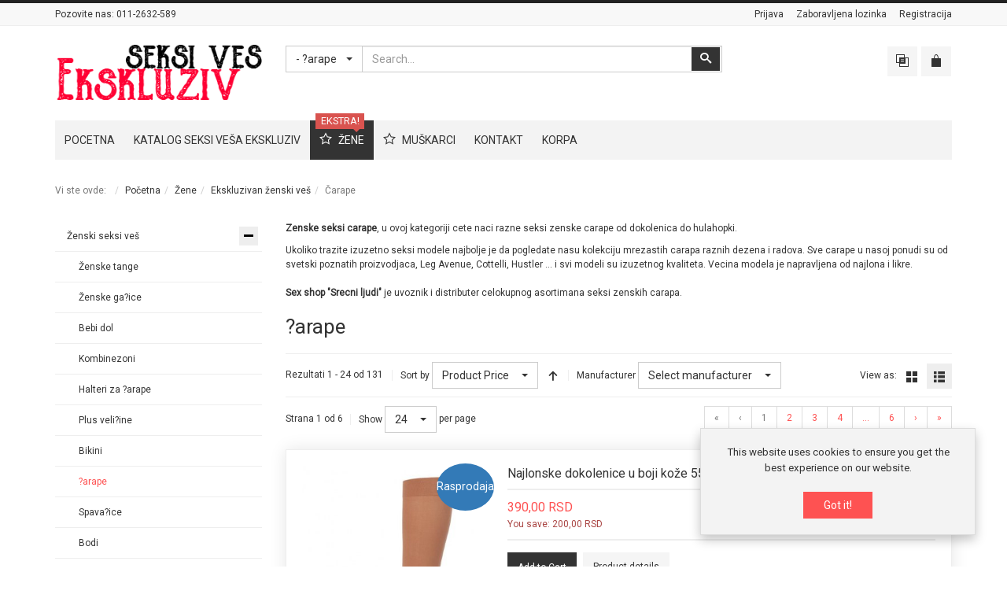

--- FILE ---
content_type: text/html; charset=utf-8
request_url: https://seksives.com/zene/ekskluzivan-zenski-ves/carape?viewmode=list
body_size: 17520
content:
<!DOCTYPE html>
<html lang="sr-latn-rs" dir="ltr" class="responsive com-virtuemart view-category no-layout no-task itemid-158 version-6.11 joomla-5">
<head>
<meta charset="utf-8">
	<meta http-equiv="X-UA-Compatible" content="IE=edge">
	<meta name="keywords" content="carape, dokolenice, hulahopke, unihop, ">
	<meta name="title" content="Čarape | Dokolenice | Hulahopke">
	<meta name="HandheldFriendly" content="true">
	<meta name="apple-touch-fullscreen" content="yes">
	<meta name="viewport" content="width=device-width, initial-scale=1.0">
	<meta name="description" content="Veliki izbor ženskih čarapa, dokolenica, hulahopke (unihop) sa otvorom izmedju nogu. Sve čarape u našoj ponudi su od poznatih svetskih brednova, izuzetnog kvaliteta.">
	<title>Čarape | Dokolenice | Hulahopke</title>
	<link href="https://seksives.com/zene/ekskluzivan-zenski-ves/carape" rel="canonical">
	<link href="//fonts.gstatic.com" rel="dns-prefetch">
	<link href="/images/logo-ves.png" rel="shortcut icon" type="image/vnd.microsoft.icon">
<link href="/media/vendor/chosen/css/chosen.css?1.8.7" rel="stylesheet">
	<link href="/media/plg_system_webauthn/css/button.min.css?819684" rel="stylesheet">
	<link href="/components/com_virtuemart/assets/css/jquery.fancybox-1.3.4.css?vmver=50cb439b" rel="stylesheet">
	<link href="/media/vpframework/css/bootstrap.min.css?v=6.17" rel="stylesheet">
	<link href="/media/vpframework/css/icons.css?v=6.17" rel="stylesheet">
	<link href="/media/vpframework/css/animate.css?v=6.17" rel="stylesheet">
	<link href="/media/vpframework/css/bootstrap-dialog.min.css?v=6.17" rel="stylesheet">
	<link href="/media/vpframework/css/bootstrap-select.min.css?v=6.17" rel="stylesheet">
	<link href="/media/vpframework/css/jquery.owl.carousel.min.css?v=6.17" rel="stylesheet">
	<link href="/media/vpframework/css/jquery.nanoscroller.min.css?v=6.17" rel="stylesheet">
	<link href="/media/vpframework/css/jquery.mmenu.all.min.css?v=6.17" rel="stylesheet">
	<link href="/templates/vp_merchant/css/menu.css?ver=6.11" rel="stylesheet">
	<link href="/templates/vp_merchant/css/megamenu.css?ver=6.11" rel="stylesheet">
	<link href="/templates/vp_merchant/css/offcanvas.css?ver=6.11" rel="stylesheet">
	<link href="/templates/vp_merchant/css/virtuemart.css?ver=6.11" rel="stylesheet">
	<link href="/templates/vp_merchant/css/template.css?ver=6.11" rel="stylesheet">
	<link href="/templates/vp_merchant/css/template-responsive.css?ver=6.11" rel="stylesheet">
	<link href="/templates/vp_merchant/css/virtuemart-responsive.css?ver=6.11" rel="stylesheet">
	<link href="https://fonts.googleapis.com/css?family=Roboto%3Aregular&amp;subnet=latin%2Clatin-ext" rel="stylesheet">
	<link href="/templates/vp_merchant/css/themes/default.css?v=6.11" rel="stylesheet">
	<link href="/templates/vp_merchant/css/custom/default.custom.css?v=6.11" rel="stylesheet">
	<style>		body {
			font-family: 'Roboto', Verdana, sans-serif;
		}
		h1, h2, h3, h4, h5 {
			font-family: 'Roboto', Verdana, sans-serif;
		}
</style>
<script src="/media/vendor/jquery/js/jquery.min.js?3.7.1"></script>
	<script src="/media/legacy/js/jquery-noconflict.min.js?504da4"></script>
	<script src="/media/vendor/chosen/js/chosen.jquery.min.js?1.8.7"></script>
	<script src="/media/legacy/js/joomla-chosen.min.js?819684"></script>
	<script type="application/json" class="joomla-script-options new">{"joomla.jtext":{"TPL_VP_MERCHANT_SELECTPICKER_NOTHING_SELECTED":"Nothing selected","TPL_VP_MERCHANT_SELECTPICKER_NO_RESULT":"No results match","TPL_VP_MERCHANT_SELECTPICKER_ITEM_SELECTED":"{0} item selected","TPL_VP_MERCHANT_SELECTPICKER_N_ITEMS_SELECTED":"{0} items selected","TPL_VP_MERCHANT_SELECTPICKER_ITEM_LIMIT_REACHED":"Limit reached ({n} item max)","TPL_VP_MERCHANT_SELECTPICKER_N_ITEMS_LIMIT_REACHED":"Limit reached ({n} items max)","TPL_VP_MERCHANT_SELECTPICKER_GROUP_ITEM_LIMIT_REACHED":"Group limit reached ({n} item max)","TPL_VP_MERCHANT_SELECTPICKER_GROUP_N_ITEMS_LIMIT_REACHED":"Group limit reached ({n} items max)","TPL_VP_MERCHANT_SELECTPICKER_SELECT_ALL":"Select All","TPL_VP_MERCHANT_SELECTPICKER_DESELECT_ALL":"Deselect All","TPL_VP_MERCHANT_SELECTPICKER_SEPARATOR":", ","PLG_SYSTEM_WEBAUTHN_ERR_CANNOT_FIND_USERNAME":"Ne mogu pronaći polje korisničkog imena u modulu za prijavu. Nažalost, autentifikacija bez lozinke neće raditi na ovoj stranici osim ako ne koristite drugi modul za prijavu.","PLG_SYSTEM_WEBAUTHN_ERR_EMPTY_USERNAME":"Morate uneti vaše korisničko ime (ne vašu lozinku) pre klika na passkey dugme za prijavu.","PLG_SYSTEM_WEBAUTHN_ERR_INVALID_USERNAME":"Navedeno korisničko ime ne odgovara korisničkom računu koji je omogućio prijavu bez lozinke na ovom sajtu.","JLIB_FORM_CONTAINS_INVALID_FIELDS":"Forma se ne može poslati jer nedostaju potrebni podaci. <br> Ispravite označena polja i pokušajte ponovno.","JLIB_FORM_FIELD_REQUIRED_VALUE":"Molimo popunite ovo polje","JLIB_FORM_FIELD_REQUIRED_CHECK":"Mora se odabrati jedna od opcija","JLIB_FORM_FIELD_INVALID_VALUE":"Ova vrednost nije važeća","JALL":"Sve","JCANCEL":"Otkaži","JSAVE":"Sačuvaj","JSHOW":"Prikaži","JSUBMIT":"Pošalji","JYES":"Da","JNO":"Ne","ERROR":"Greška","MESSAGE":"Poruka","NOTICE":"Obaveštenje","WARNING":"Upozorenje","JLIB_HTML_BEHAVIOR_CLOSE":"Zatvori","PLG_SYSTEM_VPFRAMEWORK_COMPARE":"Compare","PLG_SYSTEM_VPFRAMEWORK_WISHLIST_SHOW":"Show Wishlist","COM_VIRTUEMART_PRODUCT_ADDED_SUCCESSFULLY":"Product successfully added"},"system.paths":{"root":"","rootFull":"https:\/\/seksives.com\/","base":"","baseFull":"https:\/\/seksives.com\/"},"csrf.token":"ef303c0eb36d2922ebbc80c1cb6fb134"}</script>
	<script src="/templates/vp_merchant/js/system/core.min.js?2cb912"></script>
	<script src="/media/plg_vpconversiontracking/js/tracker.js?4.2" defer></script>
	<script src="/media/system/js/messages.min.js?9a4811" type="module"></script>
	<script src="/templates/vp_merchant/js/system/fields/validate.min.js?7b3372" type="module"></script>
	<script src="/media/plg_system_webauthn/js/login.min.js?819684" defer></script>
	<script src="/templates/vp_merchant/js/jquery-ui.min.js"></script>
	<script src="/components/com_virtuemart/assets/js/jquery.ui.autocomplete.html.js"></script>
	<script src="/components/com_virtuemart/assets/js/jquery.noconflict.js" async></script>
	<script src="/templates/vp_merchant/js/vmsite.js?vmver=50cb439b"></script>
	<script src="/templates/vp_merchant/js/vmprices.js?vmver=50cb439b"></script>
	<script src="/components/com_virtuemart/assets/js/fancybox/jquery.fancybox-1.3.4.2.pack.js?vmver=1.3.4.2"></script>
	<script src="/templates/vp_merchant/js/dynupdate.js?vmver=50cb439b"></script>
	<script src="/media/vpframework/js/modernizr.min.js?v=6.17"></script>
	<script src="/media/vpframework/js/fix-ui-conflict.js"></script>
	<script src="/media/vpframework/js/bootstrap.min.js?v=6.17"></script>
	<script src="/media/vpframework/js/vpframework.min.js?v=6.17"></script>
	<script src="/media/vpframework/js/bootstrap-dialog.min.js?v=6.17"></script>
	<script src="/media/vpframework/js/bootstrap-select.min.js?v=6.17"></script>
	<script src="/media/vpframework/js/jquery.easing.min.js?v=6.17"></script>
	<script src="/media/vpframework/js/jquery.hoverIntent.min.js?v=6.17"></script>
	<script src="/media/vpframework/js/jquery.lazyload.min.js?v=6.17"></script>
	<script src="/media/vpframework/js/jquery.raty.min.js?v=6.17"></script>
	<script src="/media/vpframework/js/jquery.waitforimages.min.js?v=6.17"></script>
	<script src="/media/vpframework/js/jquery.equalheight.min.js?v=6.17"></script>
	<script src="/media/vpframework/js/jquery.owl.carousel.min.js?v=6.17"></script>
	<script src="/media/vpframework/js/jquery.nanoscroller.min.js?v=6.17"></script>
	<script src="/media/vpframework/js/jquery.mmenu.all.min.js?v=6.17"></script>
	<script src="/templates/vp_merchant/js/menu.min.js?ver=6.11"></script>
	<script src="/templates/vp_merchant/js/megamenu.min.js?ver=6.11"></script>
	<script src="/templates/vp_merchant/js/offcanvas.min.js?ver=6.11"></script>
	<script src="/templates/vp_merchant/js/template.min.js?ver=6.11"></script>
	<script>
		jQuery(document).ready(function (){
			jQuery('.advancedSelect').jchosen({"disable_search_threshold":10,"search_contains":true,"allow_single_deselect":true,"placeholder_text_multiple":"Unesite ili odaberite opciju","placeholder_text_single":"Odaberi","no_results_text":"Nema rezultata"});
		});
	</script>
	<script>//<![CDATA[ 
if (typeof Virtuemart === "undefined"){
	var Virtuemart = {};}
var vmSiteurl = 'https://seksives.com/' ;
Virtuemart.vmSiteurl = vmSiteurl;
var vmLang = '&lang=sr';
Virtuemart.vmLang = vmLang; 
var vmLangTag = 'sr';
Virtuemart.vmLangTag = vmLangTag;
var Itemid = "";
Virtuemart.addtocart_popup = "1" ; 
var vmCartError = Virtuemart.vmCartError = "There was an error while updating your cart.";
var usefancy = true; //]]>
</script>
	<script>
    jQuery(document).ready(function($) {
        $(window).on('load', function() {
            $(document).trigger('updateVirtueMartCartModule');
        });
    });
    </script>
	
	<!-- VPCT Global site tag (gtag.js) - Google Analytics -->
	<script async src="https://www.googletagmanager.com/gtag/js?id=G-9F01L1EL1K"></script>

	<!-- VPCT Global site tracking tag - Google Analytics - gtag -->
	<script type="text/javascript">
		window.dataLayer = window.dataLayer || [];
		function gtag(){dataLayer.push(arguments);}
		gtag('js', new Date());

		gtag('config', 'G-9F01L1EL1K');
	</script>
	<script type="application/json" class="vpf-script-options new">{"UPDATE_TOKEN":0,"VP_MINICART_MODULE_CLASS":"vp-minicart","VP_COMPARE_MODULE_CLASS":"vp-compare","URI":"\/index.php","AJAXURI":"\/index.php?option=com_ajax&plugin=vpframework&format=json","PATH":"https:\/\/seksives.com\/","TOKEN":"ef303c0eb36d2922ebbc80c1cb6fb134","ITEMID":158}</script>

</head>
<body>
    <div class="vpf-wrapper">
            <div class="vpf-topbar">
        <div class="container">
            <div class="inner-container">
                <div class="row">
                                            <div class="top-left col-xs-12 col-sm-12 col-md-6">
                            <div class="inline-mod "><div class="topmod-content">
<div id="mod-custom105" class="mod-custom custom">
    <p><span class="muted">Pozovite nas:</span> 011-2632-589</p></div>
</div></div>
                        </div>
                                                                <div class="top-right col-xs-12 col-sm-12 col-md-6">
                            <div class="inline-mod right "><div class="topmod-content"><ul class="nav list-inline">
<li class="menuitem item-131"><a href="/prijava" >Prijava</a></li><li class="menuitem item-132"><a href="/zaboravljena-lozinka" >Zaboravljena lozinka</a></li><li class="menuitem item-133"><a href="/registracija" >Registracija</a></li></ul>
</div></div>
                        </div>
                                    </div>
            </div>
        </div>
    </div>
        <header id="vpf-header">
    <div class="header-top">
        <div class="container">
            <div class="inner-container">
                <div class="row">
                    <div class="col-md-3 vpf-logo align-left-lg align-center-md">
                        <a class="brand" href="/"><img class="site-logo logo-mobile visible-xs img-responsive" src="https://seksives.com/images/logo-ves2.png" alt="Seksi ves "Ekskluziv" poznatih svetskih brendova" /><img class="site-logo logo-tablet img-responsive visible-sm" src="https://seksives.com/images/logo-ves2.png" alt="Seksi ves "Ekskluziv" poznatih svetskih brendova" /><img class="site-logo logo-general img-responsive visible-md visible-lg" src="https://seksives.com/images/logo-ves2.png" alt="Seksi ves "Ekskluziv" poznatih svetskih brendova" /></a>
                    </div>
                                            <div class="col-md-6 header-add-margin">
                            <div class="product-search">
	<form action="/katalog-seksi-vesa-ekskluziv/results,1-24?search=true" method="get">
		<div class="input-group"><select id="vm-search-category-id" name="virtuemart_category_id" class="selectpicker">
	<option value="0">All Categories</option>
	<option value="45">Ženski seksi ve&scaron;</option>
	<option value="46"> - Ženske tange</option>
	<option value="110"> - Ženske ga?ice</option>
	<option value="48"> - Bebi dol</option>
	<option value="47"> - Kombinezoni</option>
	<option value="132"> - Halteri za ?arape</option>
	<option value="115"> - Plus veli?ine </option>
	<option value="49"> - Bikini</option>
	<option value="50" selected="selected"> - ?arape</option>
	<option value="51"> - Spava?ice</option>
	<option value="52"> - Bodi</option>
	<option value="53"> - Kostimi</option>
	<option value="54"> - Korseti</option>
	<option value="55"> - Accessories</option>
	<option value="60"> - Haljine</option>
	<option value="111"> - Ženske suknjice</option>
	<option value="39"> - Cipele</option>
	<option value="56">Mu&scaron;ki ve&scaron;</option>
	<option value="57"> - Mu&scaron;ke tange</option>
	<option value="58"> - Bokserice</option>
	<option value="59"> - Majice</option>
	<option value="61"> - Mu&scaron;ki kostimi</option>
	<option value="112"> - Mu&scaron;ke ga?e</option>
</select>
<div class="search-button-cont"><button type="submit" class="btn btn-invert search-button" title="Search" onclick="this.form.keyword.focus();"><i class="icon-search"></i><span class="sr-only">Search</span></button></div><label for="mod_virtuemart_search" class="sr-only">Search</label><input type="text" name="keyword" id="mod_virtuemart_search" maxlength="20" class="form-control"  size="20" value="" placeholder="Search..."/></div>		<input type="hidden" name="limitstart" value="0" />
		<input type="hidden" name="option" value="com_virtuemart" />
		<input type="hidden" name="view" value="category" />
					</form>
</div>
                        </div>
                                        <div class="col-md-3 last-group">
                        <div class="navbar navbar-offcanvas">
                                                            <a class="btn navbar-toggle vpf-offcanvas-toggle" href="#vpf-offcanvas">
                                    <span class="sr-only">Toggle menu</span>
                                    <i class="icon-menu7"></i>
                                </a>
                                                                                        <div class="navbar-offcanvas-modules align-right" data-align="check">
                                    <div class="compare-mod inline-block header-add-margin"><div class="vp-compare">
	<div class="vp-dropmod-container">
		<div class="vp-dropmod-anchor btn-jewel-group">
			<a class="btn btn-foricon empty"><i class="icon-interset icon-lg"></i></a>
					</div>
		<div class="vp-dropmod-inner">
			<div class="vp-dropmod-contents">
									<div class="vp-dropmod-header empty">
						<div class="row row-mini">
							<div class="col-xs-12 align-center">
								Your comparison list is empty							</div>
						</div>
					</div>
								<div class="vp-dropmod-loader hide"><div class="inner"></div></div>
			</div>
		</div>
	</div>
	</div>

</div><div class="mini-cart-mod inline-block header-add-margin"><div class="vp-minicart">
	<div class="vp-dropmod-container">
		<div class="vp-dropmod-anchor btn-jewel-group">
			<a class="btn btn-foricon empty"><i class="icon-bag3 icon-lg"></i></a>
			<div class="jewel jewel-top jewel-invert hide">
				<span class="product-count">0</span>
			</div>
		</div>
		<div class="vp-dropmod-inner">
			<div class="vp-dropmod-contents">
									<div class="vp-dropmod-header empty">
						<div class="row row-mini">
							<div class="col-xs-12 align-center">
								There are no products in your cart.							</div>
						</div>
					</div>
								<div class="vp-dropmod-loader hide"><div class="inner"></div></div>
			</div>
		</div>
	</div>
</div>

</div>                                </div>
                                                    </div>
                    </div>
                </div>
            </div>
        </div>
    </div>
        <nav class="navbar navbar-mainmenu visible-md-block visible-lg-block vpf-mainmenu affix-on-scroll" role="navigation">
        <div class="container">
            <div class="inner-container">
                <div class="collapse navbar-collapse vpf-mega-menu-container">
                    <ul class="nav navbar-nav vpf-menu" data-animate="slide" data-easing-open="linear" data-easing-close="linear" data-easing-time="100">
<li class="menuitem item-101 level-1"><a href="/" ><span class="menu-group"><span class="menu-title">Pocetna</span></span></a></li><li class="menuitem item-130 level-1"><a href="/katalog-seksi-vesa-ekskluziv" ><span class="menu-group"><span class="menu-title">Katalog seksi veša Ekskluziv</span></span></a></li><li class="menuitem item-151 level-1 active deeper parent mega-expand"><a href="/zene" ><span class="menu-group with-icon"><span class="menu-image"><i class="icon-star4"></i></span><span class="image-title">Žene</span><span class="sticker sticker-red">EKSTRA!</span></span></a><div class="mega-sub-cont mega-menu-expand" data-megamenu-width="800"><ul class="row row-condensed"><li class="menuitem item-172 level-2 submenu active divider deeper parent mega-group col-xs-3"><span class="separator">
    <span class="menu-group"><span class="menu-title">Ekskluzivan ženski veš</span></span></span>
<div class="mega-sub-cont mega-menu-group" data-megamenu-width="auto"><ul class="row row-condensed"><li class="menuitem item-153 level-3 submenu col-xs-12"><a href="/zene/ekskluzivan-zenski-ves/tange" ><span class="menu-group"><span class="menu-title">Tange</span></span></a></li><li class="menuitem item-154 level-3 submenu col-xs-12"><a href="/zene/ekskluzivan-zenski-ves/bebi-dol" ><span class="menu-group"><span class="menu-title">Bebi dol</span></span></a></li><li class="menuitem item-155 level-3 submenu col-xs-12"><a href="/zene/ekskluzivan-zenski-ves/gacice" ><span class="menu-group"><span class="menu-title">Gaćice</span></span></a></li><li class="menuitem item-156 level-3 submenu col-xs-12"><a href="/zene/ekskluzivan-zenski-ves/kombinezoni" ><span class="menu-group"><span class="menu-title">Kombinezoni</span></span></a></li><li class="menuitem item-157 level-3 submenu col-xs-12"><a href="/zene/ekskluzivan-zenski-ves/bikini" ><span class="menu-group"><span class="menu-title">Bikini</span></span></a></li><li class="menuitem item-158 level-3 submenu active active col-xs-12"><a href="/zene/ekskluzivan-zenski-ves/carape?productsublayout=products_horizon" ><span class="menu-group"><span class="menu-title">Čarape</span></span></a></li></ul></div></li><li class="menuitem item-173 level-2 submenu divider deeper parent mega-group col-xs-3"><span class="separator">
    <span class="menu-group"><span class="menu-title">........................</span></span></span>
<div class="mega-sub-cont mega-menu-group" data-megamenu-width="auto"><ul class="row row-condensed"><li class="menuitem item-159 level-3 submenu col-xs-12"><a href="/zene/ves/spavacice" ><span class="menu-group"><span class="menu-title">Spavaćice</span></span></a></li><li class="menuitem item-160 level-3 submenu col-xs-12"><a href="/zene/ves/bodi" ><span class="menu-group"><span class="menu-title">Bodi</span></span></a></li><li class="menuitem item-161 level-3 submenu col-xs-12"><a href="/zene/ves/kostimi" ><span class="menu-group"><span class="menu-title">Kostimi</span></span></a></li><li class="menuitem item-162 level-3 submenu col-xs-12"><a href="/zene/ves/korseti" ><span class="menu-group"><span class="menu-title">Korseti</span></span></a></li><li class="menuitem item-163 level-3 submenu col-xs-12"><a href="/zene/ves/haljine" ><span class="menu-group"><span class="menu-title">Haljine</span></span></a></li><li class="menuitem item-164 level-3 submenu col-xs-12"><a href="/zene/ves/suknjice" ><span class="menu-group"><span class="menu-title">Suknjice</span></span></a></li><li class="menuitem item-165 level-3 submenu col-xs-12"><a href="/zene/ves/accessories" ><span class="menu-group"><span class="menu-title">Accessories</span></span></a></li></ul></div></li><li class="menuitem item-171 level-2 submenu divider deeper parent mega-group col-xs-6"><span class="separator">
    <span class="menu-group"><span class="menu-title">Kostimi Leg Avenue</span><span class="sticker sticker-green">Ekskluzivno</span></span></span>
<div class="mega-sub-cont mega-menu-group" data-megamenu-width="auto"><ul class="row row-condensed"><li class="col-xs-12">
<div id="mod-custom108" class="mod-custom custom">
    <p style="margin-top: 10px; border: 1px solid #EEE; padding: 5px;"><img src="/images/8_1_slide_.png" alt="Kostimi Leg Avenue" /></p></div>
</li></ul></div></li></ul></div></li><li class="menuitem item-152 level-1 deeper parent mega-expand"><a href="/muskarci" ><span class="menu-group with-icon"><span class="menu-image"><i class="icon-star4"></i></span><span class="image-title">Muškarci</span></span></a><div class="mega-sub-cont mega-menu-expand" data-megamenu-width="auto"><ul class="row row-condensed"><li class="menuitem item-174 level-2 submenu divider deeper parent mega-group col-xs-6"><span class="separator">
    <span class="menu-group"><span class="menu-title">Ekskluzivan muški seksi veš</span></span></span>
<div class="mega-sub-cont mega-menu-group" data-megamenu-width="auto"><ul class="row row-condensed"><li class="menuitem item-166 level-3 submenu col-xs-12"><a href="/muskarci/ekskluzivan-muski-seksi-ves/tange-jockstrap" ><span class="menu-group"><span class="menu-title">Tange - Jockstrap</span></span></a></li><li class="menuitem item-167 level-3 submenu col-xs-12"><a href="/muskarci/ekskluzivan-muski-seksi-ves/bokserice" ><span class="menu-group"><span class="menu-title">Bokserice</span></span></a></li><li class="menuitem item-168 level-3 submenu col-xs-12"><a href="/muskarci/ekskluzivan-muski-seksi-ves/majice" ><span class="menu-group"><span class="menu-title">Majice</span></span></a></li><li class="menuitem item-169 level-3 submenu col-xs-12"><a href="/muskarci/ekskluzivan-muski-seksi-ves/kostimi" ><span class="menu-group"><span class="menu-title">Kostimi</span></span></a></li><li class="menuitem item-170 level-3 submenu col-xs-12"><a href="/muskarci/ekskluzivan-muski-seksi-ves/gace" ><span class="menu-group"><span class="menu-title">Gaće</span></span></a></li></ul></div></li><li class="menuitem item-175 level-2 submenu divider deeper parent mega-group col-xs-6"><span class="separator">
    <span class="menu-group"><span class="menu-title">Bokserice</span></span></span>
<div class="mega-sub-cont mega-menu-group" data-megamenu-width="auto"><ul class="row row-condensed"><li class="col-xs-12">
<div id="mod-custom109" class="mod-custom custom">
    <p style="margin-top: 10px; border: 1px solid #EEE; padding: 5px;"><img src="/images/bokserice-muske.jpg" alt="Ekskluzivan muski ves" /></p></div>
</li></ul></div></li></ul></div></li><li class="menuitem item-148 level-1"><a href="/kontakt" ><span class="menu-group"><span class="menu-title">Kontakt</span></span></a></li><li class="menuitem item-150 level-1"><a href="/korpa" ><span class="menu-group"><span class="menu-title">Korpa</span></span></a></li></ul>
                </div>
            </div>
        </div>
    </nav>
    </header>
                <div id="mainbody">
    <div class="container">
        <div class="inner-container">
                            <div class="breadcrumbs-cont">
                    <ul class="breadcrumb">
	<li class="active">Vi ste ovde: &#160;</li><li><a class="hover-invert" href="/">Početna</a></li><li><a class="hover-invert" href="/zene">Žene</a></li><li>Ekskluzivan ženski veš</li><li class="active">Čarape</li></ul>

                </div>
                                                <div class="row">
                                <div id="content" class="col-xs-12 col-sm-12 col-md-9 col-md-push-3">
                                                            <main id="main" role="main">
                        <div id="system-message-container">
	</div>

                        <section class="category-view">
        
            <div class="category-desc-cont">
            <p><strong>Zenske seksi carape</strong>, u ovoj kategoriji cete naci razne seksi zenske carape od dokolenica do hulahopki.&nbsp;</p>&#13;&#10;&#13;&#10;<div>Ukoliko trazite izuzetno seksi modele najbolje je da pogledate nasu kolekciju mrezastih carapa raznih dezena i radova. Sve carape u nasoj ponudi su od svetski poznatih proizvodjaca, Leg Avenue, Cottelli, Hustler ... i svi modeli su izuzetnog kvaliteta. Vecina modela je napravljena od najlona i likre.&nbsp;</div>&#13;&#10;&#13;&#10;<div>&nbsp;</div>&#13;&#10;&#13;&#10;<div><strong>Sex shop "Srecni ljudi"</strong> je uvoznik i distributer celokupnog asortimana seksi zenskih carapa.</div>&#13;&#10;        </div>
        
        
    <div class="browse-view">
                    <h1 class="category-page-title">?arape</h1>
                
                
                    <div class="toolbar">
                <div class="toolbar-inner clearfix">
                    <span class="productlist-result hidden-xs">
Rezultati 1 - 24 od 131</span>
                                                                                                                                    <span class="category-order-by">
                                    <label for="product_orderby">Sort by</label>
                                    <select id="product_orderby" name="product_orderby" onchange="document.location.replace(this.value);" class="form-control selectpicker" data-dropup-auto="false">
	<option value="/zene/ekskluzivan-zenski-ves/carape/dirDesc" selected="selected">Product Price</option>
	<option value="/zene/ekskluzivan-zenski-ves/carape/by,product_name">Product Name</option>
	<option value="/zene/ekskluzivan-zenski-ves/carape/by,category_name">Category</option>
</select>
                                    <a href="/zene/ekskluzivan-zenski-ves/carape/dirDesc" class="btn btn-switch" title=" +/-">
                                                                                    <span class="icon-arrow-up3"></span>
                                                                            </a>
                                </span>
                                                                            
                                                                                                                                            <span class="category-mfg-filter hidden-xs">
                                <label for="mfg_filter">Manufacturer </label>
                                <select id="mfg_filter" name="mfg_filter" onchange="document.location.replace(this.value);" class="form-control selectpicker" data-dropup-auto="false">
	<option value="https://seksives.com/zene/ekskluzivan-zenski-ves/carape" selected="selected">Select manufacturer</option>
	<option value="/zene/ekskluzivan-zenski-ves/carape/manufacturer/cottelli-collection/zenski-seksi-ves/carape">Cottelli Collection</option>
	<option value="/zene/ekskluzivan-zenski-ves/carape/manufacturer/electric-lingerie/zenski-seksi-ves/carape">Electric Lingerie</option>
	<option value="/zene/ekskluzivan-zenski-ves/carape/manufacturer/kiss-me/zenski-seksi-ves/carape">Kiss Me</option>
	<option value="/zene/ekskluzivan-zenski-ves/carape/manufacturer/leg-avenue/zenski-seksi-ves/carape">Leg Avenue</option>
	<option value="/zene/ekskluzivan-zenski-ves/carape/manufacturer/obsessive/zenski-seksi-ves/carape">Obsessive</option>
	<option value="/zene/ekskluzivan-zenski-ves/carape/manufacturer/pinklipstick/zenski-seksi-ves/carape">Pink Lipstick Lingerie</option>
	<option value="/zene/ekskluzivan-zenski-ves/carape/manufacturer/rimba/zenski-seksi-ves/carape">Rimba</option>
	<option value="/zene/ekskluzivan-zenski-ves/carape/manufacturer/roxana/zenski-seksi-ves/carape">ROXANA</option>
	<option value="/zene/ekskluzivan-zenski-ves/carape/manufacturer/soft-line/zenski-seksi-ves/carape">Softline</option>
</select>
                            </span>
                                                                            
                                                
                                                    <span class="category-list-swicthes pull-right hidden-xs">
                                <span class="view-mode-title">View as:</span>
                                                                    <a class="btn btn-switch hasTooltip" href="https://seksives.com/zene/ekskluzivan-zenski-ves/carape?viewmode=grid" title="Grid"><span class="icon-grid4"></span></a>
                                                                                                    <span class="btn btn-switch active hasTooltip" title="List"><span class="icon-list5"></span></span>
                                                            </span>
                        
                                            
                                    </div>
            </div>
                
                                    <div class="paginaton-cont top-pagination hidden-xs">
                    <div class="row row-condensed">
                        <div class="col-sm-6">
                            <div class="pagination-counter-limit-cont">
                                <span class="page-counter">Strana 1 od 6</span>
                                                                    &nbsp;
                                    <span class="category-result-counter hidden-xs">
                                        <label for="product_list_limitbox">Show</label>
                                        <select id="product_list_limitbox" name="product_list_limitbox" onchange="document.location.replace(this.value);" class="form-control selectpicker">
	<option value="/zene/ekskluzivan-zenski-ves/carape/results,1-15?viewmode=list">15</option>
	<option value="/zene/ekskluzivan-zenski-ves/carape?viewmode=list" selected="selected">24</option>
	<option value="/zene/ekskluzivan-zenski-ves/carape/results,1-30?viewmode=list">30</option>
	<option value="/zene/ekskluzivan-zenski-ves/carape/results,1-60?viewmode=list">60</option>
	<option value="/zene/ekskluzivan-zenski-ves/carape/results,1-150?viewmode=list">150</option>
</select>
                                        <span>per page</span>
                                    </span>
                                                            </div>
                        </div>
                        <div class="col-sm-6 align-right">
                            <ul class="pagination"><li class="disabled"><a>&laquo;</a></li><li class="disabled"><a>&lsaquo;</a></li><li class="disabled hidden-xs"><a>1</a></li><li class="hidden-xs"><a title="2" href="/zene/ekskluzivan-zenski-ves/carape/results,25-48?viewmode=list" class="pagenav">2</a></li><li class="hidden-xs"><a title="3" href="/zene/ekskluzivan-zenski-ves/carape/results,49-72?viewmode=list" class="pagenav">3</a></li><li class="hidden-xs"><a title="4" href="/zene/ekskluzivan-zenski-ves/carape/results,73-96?viewmode=list" class="pagenav">4</a></li><li class="hidden-xs"><a title="5" href="/zene/ekskluzivan-zenski-ves/carape/results,97-120?viewmode=list" class="pagenav">...</a></li><li class="hidden-xs"><a title="6" href="/zene/ekskluzivan-zenski-ves/carape/results,121-144?viewmode=list" class="pagenav">6</a></li><li><a title="Sledeći" href="/zene/ekskluzivan-zenski-ves/carape/results,25-48?viewmode=list" class="pagenav">&rsaquo;</a></li><li><a title="Kraj" href="/zene/ekskluzivan-zenski-ves/carape/results,121-144?viewmode=list" class="pagenav">&raquo;</a></li></ul>                        </div>
                    </div>
                </div>
                        
            <div class="product-listing mode-list lazyload-enabled">
					<div class="row row-condensed">
								<div class="product product-item col-xs-12">
				<div class="product-inner" itemscope itemtype="http://schema.org/Product">
					<meta itemprop="name" content="Najlonske dokolenice u boji kože 5572"/>
											<meta itemprop="image" content="https://seksives.com/images/stories/virtuemart/product/5572.jpg"/>
										<div class="row row-condensed">
						<div class="col-xs-5 col-sm-5 col-md-5 col-lg-4">
							<div class="product-image-cont">
								<a href="/zene/ekskluzivan-zenski-ves/carape/najlonske-dokolenice-u-boji-ko-e-5572-detail">
									<span class="product-tag-right"><span class="tag tag-sale">Rasprodaja</span></span>																			<img src="/media/vpframework/images/lazyload-dummy.png" data-original="/images/stories/virtuemart/product/resized/5572_280x420.jpg" alt="5572" width="336" height="420" class="container-fit-image display-always-image load-lazily"/>																	</a>
									<div class="product-action-buttons display-on-mouseover" data-animate="fadeIn animated-fast">
		<button type="button" class="vpf-quickview-btn btn btn-foricon hasTooltip" title="Quick View" data-productid="13328" data-catid="50"><i class="icon-zoomin2 icon-lg"></i><span class="sr-only">Quick View</span></button>	</div>
							</div>
						</div>
						<div class="col-xs-7 col-sm-7 col-md-7 col-lg-8">
							<div class="list-mode-right-cont">
								<div class="product-name-cont">
									<h2 class="product-name">
										<a href="/zene/ekskluzivan-zenski-ves/carape/najlonske-dokolenice-u-boji-ko-e-5572-detail" title="Najlonske dokolenice u boji kože 5572" class="hover-invert" itemprop="url">Najlonske dokolenice u boji kože 5572</a>
									</h2>
								</div>
																									<div class="product-price-cont">
										    <div class="product-price" id="productPrice13328" itemprop="offers" itemscope itemtype="https://schema.org/Offer">
                    <meta itemprop="price" content="390.00" />
            <meta itemprop="priceCurrency" content="RSD" />
                            <meta itemprop="availability" content="https://schema.org/InStock"/>
                                    <meta itemprop="url" content="https://seksives.com/zene/ekskluzivan-zenski-ves/carape/najlonske-dokolenice-u-boji-ko-e-5572-detail"/>
                        <meta itemprop="itemCondition" content="https://schema.org/NewCondition" />
                                                                    <div class="product-sales-price">
                <div class="PricesalesPrice vm-display vm-price-value"><span class="vm-price-desc"></span><span class="PricesalesPrice">390,00 RSD</span></div>            </div>
                                        <div class="product-discount-amount">
                                        <span class="text-danger">You save: <div class="PricediscountAmount vm-display vm-price-value"><span class="vm-price-desc"></span><span class="PricediscountAmount">200,00 RSD</span></div></span>
                </div>
                                    </div>
									</div>
																																	<div class="product-addtocart-cont">
										<div class="addtocart-area">
	<form method="post" class="product js-recalculate" action="/zene/ekskluzivan-zenski-ves/carape?viewmode=list" target="_parent">
					<div class="addtocart-bar clearfix is-list">
	
													<span class="quantity-box-cont quantity-box hide">
					<input type="text" class="form-control input-lg quantity-input js-recalculate" name="quantity[]" data-errStr="You can buy this product only in multiples of %1$s pieces!" value="1" init="1" step="1" />
				</span>
				<span class="quantity-controls-cont quantity-controls js-recalculate hide">
					<button type="button" class="quantity-controls quantity-plus"><i class="icon-arrow-up"></i></button>
					<button type="button" class="quantity-controls quantity-minus"><i class="icon-arrow-down"></i></button>
				</span>
						
								<span class="addtocart-button-cont">
					<input type="submit" name="addtocart" class="btn btn-invert btn-addtocart btn-md addtocart-button" value="Add to Cart" title="Add to Cart" />									</span>
				<noscript><input type="hidden" name="task" value="add"/></noscript>
						
							<a href="/zene/ekskluzivan-zenski-ves/carape/najlonske-dokolenice-u-boji-ko-e-5572-detail" title="Najlonske dokolenice u boji kože 5572" class="btn btn-primary btn-md hidden-xs product-details-button">Product details</a>
						
			</div>
		<input type="hidden" name="option" value="com_virtuemart" />
		<input type="hidden" name="view" value="cart" />
		<input type="hidden" name="virtuemart_product_id[]" value="13328" />
		<input type="hidden" class="pname" value="Najlonske dokolenice u boji kože 5572" />
					<input type="hidden" name="Itemid" value="158" />
			</form>
</div>									</div>
															</div>
						</div>
					</div>
				</div>
			</div>
			<div class="clearfix"></div>
								<div class="product product-item col-xs-12">
				<div class="product-inner" itemscope itemtype="http://schema.org/Product">
					<meta itemprop="name" content="Carape za haltere   SLC0000510"/>
											<meta itemprop="image" content="https://seksives.com/images/stories/virtuemart/product/Carape_za_halter_51cae872ac3a5.jpg"/>
										<div class="row row-condensed">
						<div class="col-xs-5 col-sm-5 col-md-5 col-lg-4">
							<div class="product-image-cont">
								<a href="/zene/ekskluzivan-zenski-ves/carape/carape-za-haltere-slc0000510-detail">
																												<img src="/media/vpframework/images/lazyload-dummy.png" data-original="/images/stories/virtuemart/product/resized/Carape_za_halter_51cae872ac3a5_280x420.jpg" alt="Carape_za_halter_51cae872ac3a5.jpg" width="280" height="420" class="container-fit-image display-always-image load-lazily"/>																	</a>
									<div class="product-action-buttons display-on-mouseover" data-animate="fadeIn animated-fast">
		<button type="button" class="vpf-quickview-btn btn btn-foricon hasTooltip" title="Quick View" data-productid="6999" data-catid="50"><i class="icon-zoomin2 icon-lg"></i><span class="sr-only">Quick View</span></button>	</div>
							</div>
						</div>
						<div class="col-xs-7 col-sm-7 col-md-7 col-lg-8">
							<div class="list-mode-right-cont">
								<div class="product-name-cont">
									<h2 class="product-name">
										<a href="/zene/ekskluzivan-zenski-ves/carape/carape-za-haltere-slc0000510-detail" title="Carape za haltere   SLC0000510" class="hover-invert" itemprop="url">Carape za haltere   SLC0000510</a>
									</h2>
								</div>
																									<div class="product-price-cont">
										    <div class="product-price" id="productPrice6999" itemprop="offers" itemscope itemtype="https://schema.org/Offer">
                    <meta itemprop="price" content="490.00" />
            <meta itemprop="priceCurrency" content="RSD" />
                            <meta itemprop="availability" content="https://schema.org/InStock"/>
                                    <meta itemprop="url" content="https://seksives.com/zene/ekskluzivan-zenski-ves/carape/carape-za-haltere-slc0000510-detail"/>
                        <meta itemprop="itemCondition" content="https://schema.org/NewCondition" />
                                        <div class="product-sales-price">
                <div class="PricesalesPrice vm-display vm-price-value"><span class="vm-price-desc"></span><span class="PricesalesPrice">490,00 RSD</span></div>            </div>
                                                </div>
									</div>
																								<div class="product-short-desc-cont hidden-xs">
									Crne naylon carape za haltere. Ove glatke erotske carape su OS (univerzalna velicina).								</div>
																									<div class="product-addtocart-cont">
										<div class="addtocart-area">
	<form method="post" class="product js-recalculate" action="/zene/ekskluzivan-zenski-ves/carape?viewmode=list" target="_parent">
					<div class="addtocart-bar clearfix is-list">
	
													<span class="quantity-box-cont quantity-box hide">
					<input type="text" class="form-control input-lg quantity-input js-recalculate" name="quantity[]" data-errStr="You can buy this product only in multiples of %1$s pieces!" value="1" init="1" step="1" />
				</span>
				<span class="quantity-controls-cont quantity-controls js-recalculate hide">
					<button type="button" class="quantity-controls quantity-plus"><i class="icon-arrow-up"></i></button>
					<button type="button" class="quantity-controls quantity-minus"><i class="icon-arrow-down"></i></button>
				</span>
						
								<span class="addtocart-button-cont">
					<input type="submit" name="addtocart" class="btn btn-invert btn-addtocart btn-md addtocart-button" value="Add to Cart" title="Add to Cart" />									</span>
				<noscript><input type="hidden" name="task" value="add"/></noscript>
						
							<a href="/zene/ekskluzivan-zenski-ves/carape/carape-za-haltere-slc0000510-detail" title="Carape za haltere   SLC0000510" class="btn btn-primary btn-md hidden-xs product-details-button">Product details</a>
						
			</div>
		<input type="hidden" name="option" value="com_virtuemart" />
		<input type="hidden" name="view" value="cart" />
		<input type="hidden" name="virtuemart_product_id[]" value="6999" />
		<input type="hidden" class="pname" value="Carape za haltere   SLC0000510" />
					<input type="hidden" name="Itemid" value="158" />
			</form>
</div>									</div>
															</div>
						</div>
					</div>
				</div>
			</div>
			<div class="clearfix"></div>
								<div class="product product-item col-xs-12">
				<div class="product-inner" itemscope itemtype="http://schema.org/Product">
					<meta itemprop="name" content="Seksi mrezaste carape LA9020"/>
											<meta itemprop="image" content="https://seksives.com/images/stories/virtuemart/product/legav00099.jpg"/>
										<div class="row row-condensed">
						<div class="col-xs-5 col-sm-5 col-md-5 col-lg-4">
							<div class="product-image-cont">
								<a href="/zene/ekskluzivan-zenski-ves/carape/seksi-mrezaste-carape-la9020-detail">
									<span class="product-tag-right"><span class="tag tag-sale">Rasprodaja</span></span>																			<img src="/media/vpframework/images/lazyload-dummy.png" data-original="/images/stories/virtuemart/product/resized/legav00099_280x420.jpg" alt="legav00099" width="280" height="420" class="container-fit-image display-always-image load-lazily"/>																	</a>
									<div class="product-action-buttons display-on-mouseover" data-animate="fadeIn animated-fast">
		<button type="button" class="vpf-quickview-btn btn btn-foricon hasTooltip" title="Quick View" data-productid="2460" data-catid="50"><i class="icon-zoomin2 icon-lg"></i><span class="sr-only">Quick View</span></button>	</div>
							</div>
						</div>
						<div class="col-xs-7 col-sm-7 col-md-7 col-lg-8">
							<div class="list-mode-right-cont">
								<div class="product-name-cont">
									<h2 class="product-name">
										<a href="/zene/ekskluzivan-zenski-ves/carape/seksi-mrezaste-carape-la9020-detail" title="Seksi mrezaste carape LA9020" class="hover-invert" itemprop="url">Seksi mrezaste carape LA9020</a>
									</h2>
								</div>
																									<div class="product-price-cont">
										    <div class="product-price" id="productPrice2460" itemprop="offers" itemscope itemtype="https://schema.org/Offer">
                    <meta itemprop="price" content="490.00" />
            <meta itemprop="priceCurrency" content="RSD" />
                            <meta itemprop="availability" content="https://schema.org/InStock"/>
                                    <meta itemprop="url" content="https://seksives.com/zene/ekskluzivan-zenski-ves/carape/seksi-mrezaste-carape-la9020-detail"/>
                        <meta itemprop="itemCondition" content="https://schema.org/NewCondition" />
                                                                    <div class="product-sales-price">
                <div class="PricesalesPrice vm-display vm-price-value"><span class="vm-price-desc"></span><span class="PricesalesPrice">490,00 RSD</span></div>            </div>
                                        <div class="product-discount-amount">
                                        <span class="text-danger">You save: <div class="PricediscountAmount vm-display vm-price-value"><span class="vm-price-desc"></span><span class="PricediscountAmount">100,00 RSD</span></div></span>
                </div>
                                    </div>
									</div>
																								<div class="product-short-desc-cont hidden-xs">
									Leg Avenue seksi carape - seksi mrezaste carape, odlicno idu uz haltere. Broj modela ovih seksi mrezastih carapa je 9020, avelicina je O/S (univerzalna).
Ovaj model seksi mrezastih carapa imamo u crnoj i svetlo plavoj boji.								</div>
																									<div class="product-addtocart-cont">
										<div class="addtocart-area">
	<form method="post" class="product js-recalculate" action="/zene/ekskluzivan-zenski-ves/carape?viewmode=list" target="_parent">
					<div class="addtocart-bar clearfix is-list">
	
													<span class="quantity-box-cont quantity-box hide">
					<input type="text" class="form-control input-lg quantity-input js-recalculate" name="quantity[]" data-errStr="You can buy this product only in multiples of %1$s pieces!" value="1" init="1" step="1" />
				</span>
				<span class="quantity-controls-cont quantity-controls js-recalculate hide">
					<button type="button" class="quantity-controls quantity-plus"><i class="icon-arrow-up"></i></button>
					<button type="button" class="quantity-controls quantity-minus"><i class="icon-arrow-down"></i></button>
				</span>
						
								<span class="addtocart-button-cont">
					<input type="submit" name="addtocart" class="btn btn-invert btn-addtocart btn-md addtocart-button" value="Add to Cart" title="Add to Cart" />									</span>
				<noscript><input type="hidden" name="task" value="add"/></noscript>
						
							<a href="/zene/ekskluzivan-zenski-ves/carape/seksi-mrezaste-carape-la9020-detail" title="Seksi mrezaste carape LA9020" class="btn btn-primary btn-md hidden-xs product-details-button">Product details</a>
						
			</div>
		<input type="hidden" name="option" value="com_virtuemart" />
		<input type="hidden" name="view" value="cart" />
		<input type="hidden" name="virtuemart_product_id[]" value="2460" />
		<input type="hidden" class="pname" value="Seksi mrezaste carape LA9020" />
					<input type="hidden" name="Itemid" value="158" />
			</form>
</div>									</div>
															</div>
						</div>
					</div>
				</div>
			</div>
			<div class="clearfix"></div>
								<div class="product product-item col-xs-12">
				<div class="product-inner" itemscope itemtype="http://schema.org/Product">
					<meta itemprop="name" content="Leg Avenue bele ?arape sa crvenih trešnjicama 6282"/>
											<meta itemprop="image" content="https://seksives.com/.jpg"/>
										<div class="row row-condensed">
						<div class="col-xs-5 col-sm-5 col-md-5 col-lg-4">
							<div class="product-image-cont">
								<a href="/zene/ekskluzivan-zenski-ves/carape/leg-avenue-bele-arape-sa-crvenih-tre-njicama-6282-detail">
									<span class="product-tag-right"><span class="tag tag-sale">Rasprodaja</span></span>																			<img src="/media/vpframework/images/lazyload-dummy.png" data-original="/components/com_virtuemart/assets/images/vmgeneral/noimage.gif" alt="No image set Leg Avenue bele ?arape sa crvenih trešnjicama 6282" width="90" height="87" class="container-fit-image display-always-image load-lazily"/>																	</a>
									<div class="product-action-buttons display-on-mouseover" data-animate="fadeIn animated-fast">
		<button type="button" class="vpf-quickview-btn btn btn-foricon hasTooltip" title="Quick View" data-productid="13329" data-catid="50"><i class="icon-zoomin2 icon-lg"></i><span class="sr-only">Quick View</span></button>	</div>
							</div>
						</div>
						<div class="col-xs-7 col-sm-7 col-md-7 col-lg-8">
							<div class="list-mode-right-cont">
								<div class="product-name-cont">
									<h2 class="product-name">
										<a href="/zene/ekskluzivan-zenski-ves/carape/leg-avenue-bele-arape-sa-crvenih-tre-njicama-6282-detail" title="Leg Avenue bele ?arape sa crvenih trešnjicama 6282" class="hover-invert" itemprop="url">Leg Avenue bele ?arape sa crvenih trešnjicama 6282</a>
									</h2>
								</div>
																									<div class="product-price-cont">
										    <div class="product-price" id="productPrice13329" itemprop="offers" itemscope itemtype="https://schema.org/Offer">
                    <meta itemprop="price" content="490.00" />
            <meta itemprop="priceCurrency" content="RSD" />
                            <meta itemprop="availability" content="https://schema.org/InStock"/>
                                    <meta itemprop="url" content="https://seksives.com/zene/ekskluzivan-zenski-ves/carape/leg-avenue-bele-arape-sa-crvenih-tre-njicama-6282-detail"/>
                        <meta itemprop="itemCondition" content="https://schema.org/NewCondition" />
                                                                    <div class="product-sales-price">
                <div class="PricesalesPrice vm-display vm-price-value"><span class="vm-price-desc"></span><span class="PricesalesPrice">490,00 RSD</span></div>            </div>
                                        <div class="product-discount-amount">
                                        <span class="text-danger">You save: <div class="PricediscountAmount vm-display vm-price-value"><span class="vm-price-desc"></span><span class="PricediscountAmount">200,00 RSD</span></div></span>
                </div>
                                    </div>
									</div>
																								<div class="product-short-desc-cont hidden-xs">
									Ženske čarape u beloj boji sa crvenim trešnjama. Čarape su OS veličine.								</div>
																									<div class="product-addtocart-cont">
										<div class="addtocart-area">
	<form method="post" class="product js-recalculate" action="/zene/ekskluzivan-zenski-ves/carape?viewmode=list" target="_parent">
					<div class="addtocart-bar clearfix is-list">
	
													<span class="quantity-box-cont quantity-box hide">
					<input type="text" class="form-control input-lg quantity-input js-recalculate" name="quantity[]" data-errStr="You can buy this product only in multiples of %1$s pieces!" value="1" init="1" step="1" />
				</span>
				<span class="quantity-controls-cont quantity-controls js-recalculate hide">
					<button type="button" class="quantity-controls quantity-plus"><i class="icon-arrow-up"></i></button>
					<button type="button" class="quantity-controls quantity-minus"><i class="icon-arrow-down"></i></button>
				</span>
						
								<span class="addtocart-button-cont">
					<input type="submit" name="addtocart" class="btn btn-invert btn-addtocart btn-md addtocart-button" value="Add to Cart" title="Add to Cart" />									</span>
				<noscript><input type="hidden" name="task" value="add"/></noscript>
						
							<a href="/zene/ekskluzivan-zenski-ves/carape/leg-avenue-bele-arape-sa-crvenih-tre-njicama-6282-detail" title="Leg Avenue bele ?arape sa crvenih trešnjicama 6282" class="btn btn-primary btn-md hidden-xs product-details-button">Product details</a>
						
			</div>
		<input type="hidden" name="option" value="com_virtuemart" />
		<input type="hidden" name="view" value="cart" />
		<input type="hidden" name="virtuemart_product_id[]" value="13329" />
		<input type="hidden" class="pname" value="Leg Avenue bele ?arape sa crvenih trešnjicama 6282" />
					<input type="hidden" name="Itemid" value="158" />
			</form>
</div>									</div>
															</div>
						</div>
					</div>
				</div>
			</div>
			<div class="clearfix"></div>
								<div class="product product-item col-xs-12">
				<div class="product-inner" itemscope itemtype="http://schema.org/Product">
					<meta itemprop="name" content="Leg Avenue mrezaste bele seksi carape sa savom LEGAV04775"/>
											<meta itemprop="image" content="https://seksives.com/images/stories/virtuemart/product/Leg_Avenue_mreza_532dcd5c759f4.jpg"/>
										<div class="row row-condensed">
						<div class="col-xs-5 col-sm-5 col-md-5 col-lg-4">
							<div class="product-image-cont">
								<a href="/zene/ekskluzivan-zenski-ves/carape/leg-avenue-mrezaste-bele-seksi-carape-sa-savom-legav04775-detail">
																												<img src="/media/vpframework/images/lazyload-dummy.png" data-original="/images/stories/virtuemart/product/resized/Leg_Avenue_mreza_532dcd5c759f4_280x420.jpg" alt="Leg_Avenue_mreza_532dcd5c759f4.jpg" width="280" height="420" class="container-fit-image display-always-image load-lazily"/>																	</a>
									<div class="product-action-buttons display-on-mouseover" data-animate="fadeIn animated-fast">
		<button type="button" class="vpf-quickview-btn btn btn-foricon hasTooltip" title="Quick View" data-productid="2463" data-catid="50"><i class="icon-zoomin2 icon-lg"></i><span class="sr-only">Quick View</span></button>	</div>
							</div>
						</div>
						<div class="col-xs-7 col-sm-7 col-md-7 col-lg-8">
							<div class="list-mode-right-cont">
								<div class="product-name-cont">
									<h2 class="product-name">
										<a href="/zene/ekskluzivan-zenski-ves/carape/leg-avenue-mrezaste-bele-seksi-carape-sa-savom-legav04775-detail" title="Leg Avenue mrezaste bele seksi carape sa savom LEGAV04775" class="hover-invert" itemprop="url">Leg Avenue mrezaste bele seksi carape sa savom LEGAV04775</a>
									</h2>
								</div>
																									<div class="product-price-cont">
										    <div class="product-price" id="productPrice2463" itemprop="offers" itemscope itemtype="https://schema.org/Offer">
                    <meta itemprop="price" content="590.00" />
            <meta itemprop="priceCurrency" content="RSD" />
                            <meta itemprop="availability" content="https://schema.org/InStock"/>
                                    <meta itemprop="url" content="https://seksives.com/zene/ekskluzivan-zenski-ves/carape/leg-avenue-mrezaste-bele-seksi-carape-sa-savom-legav04775-detail"/>
                        <meta itemprop="itemCondition" content="https://schema.org/NewCondition" />
                                        <div class="product-sales-price">
                <div class="PricesalesPrice vm-display vm-price-value"><span class="vm-price-desc"></span><span class="PricesalesPrice">590,00 RSD</span></div>            </div>
                                                </div>
									</div>
																								<div class="product-short-desc-cont hidden-xs">
									Leg Avenue mrezaste seksi carape sa savom pozadi, u beloj boji.
Velicina je univerzalna.								</div>
																									<div class="product-addtocart-cont">
										<div class="addtocart-area">
	<form method="post" class="product js-recalculate" action="/zene/ekskluzivan-zenski-ves/carape?viewmode=list" target="_parent">
					<div class="addtocart-bar clearfix is-list">
	
													<span class="quantity-box-cont quantity-box hide">
					<input type="text" class="form-control input-lg quantity-input js-recalculate" name="quantity[]" data-errStr="You can buy this product only in multiples of %1$s pieces!" value="1" init="1" step="1" />
				</span>
				<span class="quantity-controls-cont quantity-controls js-recalculate hide">
					<button type="button" class="quantity-controls quantity-plus"><i class="icon-arrow-up"></i></button>
					<button type="button" class="quantity-controls quantity-minus"><i class="icon-arrow-down"></i></button>
				</span>
						
								<span class="addtocart-button-cont">
					<input type="submit" name="addtocart" class="btn btn-invert btn-addtocart btn-md addtocart-button" value="Add to Cart" title="Add to Cart" />									</span>
				<noscript><input type="hidden" name="task" value="add"/></noscript>
						
							<a href="/zene/ekskluzivan-zenski-ves/carape/leg-avenue-mrezaste-bele-seksi-carape-sa-savom-legav04775-detail" title="Leg Avenue mrezaste bele seksi carape sa savom LEGAV04775" class="btn btn-primary btn-md hidden-xs product-details-button">Product details</a>
						
			</div>
		<input type="hidden" name="option" value="com_virtuemart" />
		<input type="hidden" name="view" value="cart" />
		<input type="hidden" name="virtuemart_product_id[]" value="2463" />
		<input type="hidden" class="pname" value="Leg Avenue mrezaste bele seksi carape sa savom LEGAV04775" />
					<input type="hidden" name="Itemid" value="158" />
			</form>
</div>									</div>
															</div>
						</div>
					</div>
				</div>
			</div>
			<div class="clearfix"></div>
								<div class="product product-item col-xs-12">
				<div class="product-inner" itemscope itemtype="http://schema.org/Product">
					<meta itemprop="name" content="Najlonske mrežaste ?arape LEGAV03118"/>
											<meta itemprop="image" content="https://seksives.com/images/stories/virtuemart/product/Najlonske_mre__a_52a1d66ee057e.jpg"/>
										<div class="row row-condensed">
						<div class="col-xs-5 col-sm-5 col-md-5 col-lg-4">
							<div class="product-image-cont">
								<a href="/zene/ekskluzivan-zenski-ves/carape/najlonske-mrezaste-carape-la9011-detail">
																												<img src="/media/vpframework/images/lazyload-dummy.png" data-original="/images/stories/virtuemart/product/resized/Najlonske_mre__a_52a1d66ee057e_280x420.jpg" alt="Najlonske_mre__a_52a1d66ee057e.jpg" width="280" height="420" class="container-fit-image display-always-image load-lazily"/>																	</a>
									<div class="product-action-buttons display-on-mouseover" data-animate="fadeIn animated-fast">
		<button type="button" class="vpf-quickview-btn btn btn-foricon hasTooltip" title="Quick View" data-productid="7452" data-catid="50"><i class="icon-zoomin2 icon-lg"></i><span class="sr-only">Quick View</span></button>	</div>
							</div>
						</div>
						<div class="col-xs-7 col-sm-7 col-md-7 col-lg-8">
							<div class="list-mode-right-cont">
								<div class="product-name-cont">
									<h2 class="product-name">
										<a href="/zene/ekskluzivan-zenski-ves/carape/najlonske-mrezaste-carape-la9011-detail" title="Najlonske mrežaste ?arape LEGAV03118" class="hover-invert" itemprop="url">Najlonske mrežaste ?arape LEGAV03118</a>
									</h2>
								</div>
																									<div class="product-price-cont">
										    <div class="product-price" id="productPrice7452" itemprop="offers" itemscope itemtype="https://schema.org/Offer">
                    <meta itemprop="price" content="590.00" />
            <meta itemprop="priceCurrency" content="RSD" />
                            <meta itemprop="availability" content="https://schema.org/InStock"/>
                                    <meta itemprop="url" content="https://seksives.com/zene/ekskluzivan-zenski-ves/carape/najlonske-mrezaste-carape-la9011-detail"/>
                        <meta itemprop="itemCondition" content="https://schema.org/NewCondition" />
                                        <div class="product-sales-price">
                <div class="PricesalesPrice vm-display vm-price-value"><span class="vm-price-desc"></span><span class="PricesalesPrice">590,00 RSD</span></div>            </div>
                                                </div>
									</div>
																								<div class="product-short-desc-cont hidden-xs">
									Leg Avenue najlonske mrežaste čarape, broj modela za ove najlonske mrežaste čarape je LA9011, a veličina je O/S (univerzalna).								</div>
																									<div class="product-addtocart-cont">
										<div class="addtocart-area">
	<form method="post" class="product js-recalculate" action="/zene/ekskluzivan-zenski-ves/carape?viewmode=list" target="_parent">
					<div class="addtocart-bar clearfix is-list">
	
													<span class="quantity-box-cont quantity-box hide">
					<input type="text" class="form-control input-lg quantity-input js-recalculate" name="quantity[]" data-errStr="You can buy this product only in multiples of %1$s pieces!" value="1" init="1" step="1" />
				</span>
				<span class="quantity-controls-cont quantity-controls js-recalculate hide">
					<button type="button" class="quantity-controls quantity-plus"><i class="icon-arrow-up"></i></button>
					<button type="button" class="quantity-controls quantity-minus"><i class="icon-arrow-down"></i></button>
				</span>
						
								<span class="addtocart-button-cont">
					<input type="submit" name="addtocart" class="btn btn-invert btn-addtocart btn-md addtocart-button" value="Add to Cart" title="Add to Cart" />									</span>
				<noscript><input type="hidden" name="task" value="add"/></noscript>
						
							<a href="/zene/ekskluzivan-zenski-ves/carape/najlonske-mrezaste-carape-la9011-detail" title="Najlonske mrežaste ?arape LEGAV03118" class="btn btn-primary btn-md hidden-xs product-details-button">Product details</a>
						
			</div>
		<input type="hidden" name="option" value="com_virtuemart" />
		<input type="hidden" name="view" value="cart" />
		<input type="hidden" name="virtuemart_product_id[]" value="7452" />
		<input type="hidden" class="pname" value="Najlonske mrežaste ?arape LEGAV03118" />
					<input type="hidden" name="Itemid" value="158" />
			</form>
</div>									</div>
															</div>
						</div>
					</div>
				</div>
			</div>
			<div class="clearfix"></div>
								<div class="product product-item col-xs-12">
				<div class="product-inner" itemscope itemtype="http://schema.org/Product">
					<meta itemprop="name" content="Crvene mrežast ?arape sa šavom LEGAV03240"/>
											<meta itemprop="image" content="https://seksives.com/images/stories/virtuemart/product/legav03240.jpg"/>
										<div class="row row-condensed">
						<div class="col-xs-5 col-sm-5 col-md-5 col-lg-4">
							<div class="product-image-cont">
								<a href="/zene/ekskluzivan-zenski-ves/carape/crvene-mrežast-?arape-sa-šavom-legav03240-detail">
																												<img src="/media/vpframework/images/lazyload-dummy.png" data-original="/images/stories/virtuemart/product/resized/legav03240_280x420.jpg" alt="legav03240" width="279" height="420" class="container-fit-image display-always-image load-lazily"/>																	</a>
									<div class="product-action-buttons display-on-mouseover" data-animate="fadeIn animated-fast">
		<button type="button" class="vpf-quickview-btn btn btn-foricon hasTooltip" title="Quick View" data-productid="10543" data-catid="50"><i class="icon-zoomin2 icon-lg"></i><span class="sr-only">Quick View</span></button>	</div>
							</div>
						</div>
						<div class="col-xs-7 col-sm-7 col-md-7 col-lg-8">
							<div class="list-mode-right-cont">
								<div class="product-name-cont">
									<h2 class="product-name">
										<a href="/zene/ekskluzivan-zenski-ves/carape/crvene-mrežast-?arape-sa-šavom-legav03240-detail" title="Crvene mrežast ?arape sa šavom LEGAV03240" class="hover-invert" itemprop="url">Crvene mrežast ?arape sa šavom LEGAV03240</a>
									</h2>
								</div>
																									<div class="product-price-cont">
										    <div class="product-price" id="productPrice10543" itemprop="offers" itemscope itemtype="https://schema.org/Offer">
                    <meta itemprop="price" content="590.00" />
            <meta itemprop="priceCurrency" content="RSD" />
                            <meta itemprop="availability" content="https://schema.org/InStock"/>
                                    <meta itemprop="url" content="https://seksives.com/zene/ekskluzivan-zenski-ves/carape/crvene-mrežast-?arape-sa-šavom-legav03240-detail"/>
                        <meta itemprop="itemCondition" content="https://schema.org/NewCondition" />
                                        <div class="product-sales-price">
                <div class="PricesalesPrice vm-display vm-price-value"><span class="vm-price-desc"></span><span class="PricesalesPrice">590,00 RSD</span></div>            </div>
                                                </div>
									</div>
																								<div class="product-short-desc-cont hidden-xs">
									Ženske čarape od fine mreže u crvenoj boji.Veličina ovih čarapa je OS (Univerzalna).
Čarape su samodržeće.								</div>
																									<div class="product-addtocart-cont">
										<div class="addtocart-area">
	<form method="post" class="product js-recalculate" action="/zene/ekskluzivan-zenski-ves/carape?viewmode=list" target="_parent">
					<div class="addtocart-bar clearfix is-list">
	
													<span class="quantity-box-cont quantity-box hide">
					<input type="text" class="form-control input-lg quantity-input js-recalculate" name="quantity[]" data-errStr="You can buy this product only in multiples of %1$s pieces!" value="1" init="1" step="1" />
				</span>
				<span class="quantity-controls-cont quantity-controls js-recalculate hide">
					<button type="button" class="quantity-controls quantity-plus"><i class="icon-arrow-up"></i></button>
					<button type="button" class="quantity-controls quantity-minus"><i class="icon-arrow-down"></i></button>
				</span>
						
								<span class="addtocart-button-cont">
					<input type="submit" name="addtocart" class="btn btn-invert btn-addtocart btn-md addtocart-button" value="Add to Cart" title="Add to Cart" />									</span>
				<noscript><input type="hidden" name="task" value="add"/></noscript>
						
							<a href="/zene/ekskluzivan-zenski-ves/carape/crvene-mrežast-?arape-sa-šavom-legav03240-detail" title="Crvene mrežast ?arape sa šavom LEGAV03240" class="btn btn-primary btn-md hidden-xs product-details-button">Product details</a>
						
			</div>
		<input type="hidden" name="option" value="com_virtuemart" />
		<input type="hidden" name="view" value="cart" />
		<input type="hidden" name="virtuemart_product_id[]" value="10543" />
		<input type="hidden" class="pname" value="Crvene mrežast ?arape sa šavom LEGAV03240" />
					<input type="hidden" name="Itemid" value="158" />
			</form>
</div>									</div>
															</div>
						</div>
					</div>
				</div>
			</div>
			<div class="clearfix"></div>
								<div class="product product-item col-xs-12">
				<div class="product-inner" itemscope itemtype="http://schema.org/Product">
					<meta itemprop="name" content="Seksi crne neprovidne najlonske carape LEGAV02035"/>
											<meta itemprop="image" content="https://seksives.com/images/stories/virtuemart/product/legav02035.jpg"/>
										<div class="row row-condensed">
						<div class="col-xs-5 col-sm-5 col-md-5 col-lg-4">
							<div class="product-image-cont">
								<a href="/zene/ekskluzivan-zenski-ves/carape/seksi-crne-neprovidne-najlonske-carape-la6672-detail">
																												<img src="/media/vpframework/images/lazyload-dummy.png" data-original="/images/stories/virtuemart/product/resized/legav02035_280x420.jpg" alt="legav02035" width="280" height="420" class="container-fit-image display-always-image load-lazily"/>																	</a>
									<div class="product-action-buttons display-on-mouseover" data-animate="fadeIn animated-fast">
		<button type="button" class="vpf-quickview-btn btn btn-foricon hasTooltip" title="Quick View" data-productid="985" data-catid="50"><i class="icon-zoomin2 icon-lg"></i><span class="sr-only">Quick View</span></button>	</div>
							</div>
						</div>
						<div class="col-xs-7 col-sm-7 col-md-7 col-lg-8">
							<div class="list-mode-right-cont">
								<div class="product-name-cont">
									<h2 class="product-name">
										<a href="/zene/ekskluzivan-zenski-ves/carape/seksi-crne-neprovidne-najlonske-carape-la6672-detail" title="Seksi crne neprovidne najlonske carape LEGAV02035" class="hover-invert" itemprop="url">Seksi crne neprovidne najlonske carape LEGAV02035</a>
									</h2>
								</div>
																									<div class="product-price-cont">
										    <div class="product-price" id="productPrice985" itemprop="offers" itemscope itemtype="https://schema.org/Offer">
                    <meta itemprop="price" content="690.00" />
            <meta itemprop="priceCurrency" content="RSD" />
                            <meta itemprop="availability" content="https://schema.org/InStock"/>
                                    <meta itemprop="url" content="https://seksives.com/zene/ekskluzivan-zenski-ves/carape/seksi-crne-neprovidne-najlonske-carape-la6672-detail"/>
                        <meta itemprop="itemCondition" content="https://schema.org/NewCondition" />
                                        <div class="product-sales-price">
                <div class="PricesalesPrice vm-display vm-price-value"><span class="vm-price-desc"></span><span class="PricesalesPrice">690,00 RSD</span></div>            </div>
                                                </div>
									</div>
																								<div class="product-short-desc-cont hidden-xs">
									Seksi neprovidne najlonske carape, univerzalne velicine. Broj modela ovih zenskih carapa je LEGAV02035.								</div>
																									<div class="product-addtocart-cont">
										<div class="addtocart-area">
	<form method="post" class="product js-recalculate" action="/zene/ekskluzivan-zenski-ves/carape?viewmode=list" target="_parent">
					<div class="addtocart-bar clearfix is-list">
	
													<span class="quantity-box-cont quantity-box hide">
					<input type="text" class="form-control input-lg quantity-input js-recalculate" name="quantity[]" data-errStr="You can buy this product only in multiples of %1$s pieces!" value="1" init="1" step="1" />
				</span>
				<span class="quantity-controls-cont quantity-controls js-recalculate hide">
					<button type="button" class="quantity-controls quantity-plus"><i class="icon-arrow-up"></i></button>
					<button type="button" class="quantity-controls quantity-minus"><i class="icon-arrow-down"></i></button>
				</span>
						
								<span class="addtocart-button-cont">
					<input type="submit" name="addtocart" class="btn btn-invert btn-addtocart btn-md addtocart-button" value="Add to Cart" title="Add to Cart" />									</span>
				<noscript><input type="hidden" name="task" value="add"/></noscript>
						
							<a href="/zene/ekskluzivan-zenski-ves/carape/seksi-crne-neprovidne-najlonske-carape-la6672-detail" title="Seksi crne neprovidne najlonske carape LEGAV02035" class="btn btn-primary btn-md hidden-xs product-details-button">Product details</a>
						
			</div>
		<input type="hidden" name="option" value="com_virtuemart" />
		<input type="hidden" name="view" value="cart" />
		<input type="hidden" name="virtuemart_product_id[]" value="985" />
		<input type="hidden" class="pname" value="Seksi crne neprovidne najlonske carape LEGAV02035" />
					<input type="hidden" name="Itemid" value="158" />
			</form>
</div>									</div>
															</div>
						</div>
					</div>
				</div>
			</div>
			<div class="clearfix"></div>
								<div class="product product-item col-xs-12">
				<div class="product-inner" itemscope itemtype="http://schema.org/Product">
					<meta itemprop="name" content="Neon Pink neprovidne ženske ?arape LEGAV02039"/>
											<meta itemprop="image" content="https://seksives.com/images/stories/virtuemart/product/Neon_Pink_neprov_5159ef1691181.jpg"/>
										<div class="row row-condensed">
						<div class="col-xs-5 col-sm-5 col-md-5 col-lg-4">
							<div class="product-image-cont">
								<a href="/zene/ekskluzivan-zenski-ves/carape/neon-pink-neprovidne-zenske-carape-la6672pnk-detail">
																												<img src="/media/vpframework/images/lazyload-dummy.png" data-original="/images/stories/virtuemart/product/resized/Neon_Pink_neprov_5159ef1691181_280x420.jpg" alt="Neon_Pink_neprov_5159ef1691181.jpg" width="280" height="420" class="container-fit-image display-always-image load-lazily"/>																	</a>
									<div class="product-action-buttons display-on-mouseover" data-animate="fadeIn animated-fast">
		<button type="button" class="vpf-quickview-btn btn btn-foricon hasTooltip" title="Quick View" data-productid="6652" data-catid="50"><i class="icon-zoomin2 icon-lg"></i><span class="sr-only">Quick View</span></button>	</div>
							</div>
						</div>
						<div class="col-xs-7 col-sm-7 col-md-7 col-lg-8">
							<div class="list-mode-right-cont">
								<div class="product-name-cont">
									<h2 class="product-name">
										<a href="/zene/ekskluzivan-zenski-ves/carape/neon-pink-neprovidne-zenske-carape-la6672pnk-detail" title="Neon Pink neprovidne ženske ?arape LEGAV02039" class="hover-invert" itemprop="url">Neon Pink neprovidne ženske ?arape LEGAV02039</a>
									</h2>
								</div>
																									<div class="product-price-cont">
										    <div class="product-price" id="productPrice6652" itemprop="offers" itemscope itemtype="https://schema.org/Offer">
                    <meta itemprop="price" content="690.00" />
            <meta itemprop="priceCurrency" content="RSD" />
                            <meta itemprop="availability" content="https://schema.org/InStock"/>
                                    <meta itemprop="url" content="https://seksives.com/zene/ekskluzivan-zenski-ves/carape/neon-pink-neprovidne-zenske-carape-la6672pnk-detail"/>
                        <meta itemprop="itemCondition" content="https://schema.org/NewCondition" />
                                        <div class="product-sales-price">
                <div class="PricesalesPrice vm-display vm-price-value"><span class="vm-price-desc"></span><span class="PricesalesPrice">690,00 RSD</span></div>            </div>
                                                </div>
									</div>
																								<div class="product-short-desc-cont hidden-xs">
									Leg Avenue neprovidne ženske čarape, broj modela za ove ženske čarape je LEGAV02039 a veličina je O/S (univerzalna).								</div>
																									<div class="product-addtocart-cont">
										<div class="addtocart-area">
	<form method="post" class="product js-recalculate" action="/zene/ekskluzivan-zenski-ves/carape?viewmode=list" target="_parent">
					<div class="addtocart-bar clearfix is-list">
	
													<span class="quantity-box-cont quantity-box hide">
					<input type="text" class="form-control input-lg quantity-input js-recalculate" name="quantity[]" data-errStr="You can buy this product only in multiples of %1$s pieces!" value="1" init="1" step="1" />
				</span>
				<span class="quantity-controls-cont quantity-controls js-recalculate hide">
					<button type="button" class="quantity-controls quantity-plus"><i class="icon-arrow-up"></i></button>
					<button type="button" class="quantity-controls quantity-minus"><i class="icon-arrow-down"></i></button>
				</span>
						
								<span class="addtocart-button-cont">
					<input type="submit" name="addtocart" class="btn btn-invert btn-addtocart btn-md addtocart-button" value="Add to Cart" title="Add to Cart" />									</span>
				<noscript><input type="hidden" name="task" value="add"/></noscript>
						
							<a href="/zene/ekskluzivan-zenski-ves/carape/neon-pink-neprovidne-zenske-carape-la6672pnk-detail" title="Neon Pink neprovidne ženske ?arape LEGAV02039" class="btn btn-primary btn-md hidden-xs product-details-button">Product details</a>
						
			</div>
		<input type="hidden" name="option" value="com_virtuemart" />
		<input type="hidden" name="view" value="cart" />
		<input type="hidden" name="virtuemart_product_id[]" value="6652" />
		<input type="hidden" class="pname" value="Neon Pink neprovidne ženske ?arape LEGAV02039" />
					<input type="hidden" name="Itemid" value="158" />
			</form>
</div>									</div>
															</div>
						</div>
					</div>
				</div>
			</div>
			<div class="clearfix"></div>
								<div class="product product-item col-xs-12">
				<div class="product-inner" itemscope itemtype="http://schema.org/Product">
					<meta itemprop="name" content="Dre?avo zelene ?arape iznad kolena LEGAV02041"/>
											<meta itemprop="image" content="https://seksives.com/images/stories/virtuemart/product/LEGAV02041.jpg"/>
										<div class="row row-condensed">
						<div class="col-xs-5 col-sm-5 col-md-5 col-lg-4">
							<div class="product-image-cont">
								<a href="/zene/ekskluzivan-zenski-ves/carape/dre?avo-zelene-?arape-iznad-kolena-legav02041-detail">
																												<img src="/media/vpframework/images/lazyload-dummy.png" data-original="/images/stories/virtuemart/product/resized/LEGAV02041_280x420.jpg" alt="LEGAV02041" width="280" height="420" class="container-fit-image display-always-image load-lazily"/>																	</a>
									<div class="product-action-buttons display-on-mouseover" data-animate="fadeIn animated-fast">
		<button type="button" class="vpf-quickview-btn btn btn-foricon hasTooltip" title="Quick View" data-productid="10666" data-catid="50"><i class="icon-zoomin2 icon-lg"></i><span class="sr-only">Quick View</span></button>	</div>
							</div>
						</div>
						<div class="col-xs-7 col-sm-7 col-md-7 col-lg-8">
							<div class="list-mode-right-cont">
								<div class="product-name-cont">
									<h2 class="product-name">
										<a href="/zene/ekskluzivan-zenski-ves/carape/dre?avo-zelene-?arape-iznad-kolena-legav02041-detail" title="Dre?avo zelene ?arape iznad kolena LEGAV02041" class="hover-invert" itemprop="url">Dre?avo zelene ?arape iznad kolena LEGAV02041</a>
									</h2>
								</div>
																									<div class="product-price-cont">
										    <div class="product-price" id="productPrice10666" itemprop="offers" itemscope itemtype="https://schema.org/Offer">
                    <meta itemprop="price" content="690.00" />
            <meta itemprop="priceCurrency" content="RSD" />
                            <meta itemprop="availability" content="https://schema.org/InStock"/>
                                    <meta itemprop="url" content="https://seksives.com/zene/ekskluzivan-zenski-ves/carape/dre?avo-zelene-?arape-iznad-kolena-legav02041-detail"/>
                        <meta itemprop="itemCondition" content="https://schema.org/NewCondition" />
                                        <div class="product-sales-price">
                <div class="PricesalesPrice vm-display vm-price-value"><span class="vm-price-desc"></span><span class="PricesalesPrice">690,00 RSD</span></div>            </div>
                                                </div>
									</div>
																								<div class="product-short-desc-cont hidden-xs">
									Neon green, jarko zelene čarape iznad kolena.Veličina je OS.								</div>
																									<div class="product-addtocart-cont">
										<div class="addtocart-area">
	<form method="post" class="product js-recalculate" action="/zene/ekskluzivan-zenski-ves/carape?viewmode=list" target="_parent">
					<div class="addtocart-bar clearfix is-list">
	
													<span class="quantity-box-cont quantity-box hide">
					<input type="text" class="form-control input-lg quantity-input js-recalculate" name="quantity[]" data-errStr="You can buy this product only in multiples of %1$s pieces!" value="1" init="1" step="1" />
				</span>
				<span class="quantity-controls-cont quantity-controls js-recalculate hide">
					<button type="button" class="quantity-controls quantity-plus"><i class="icon-arrow-up"></i></button>
					<button type="button" class="quantity-controls quantity-minus"><i class="icon-arrow-down"></i></button>
				</span>
						
								<span class="addtocart-button-cont">
					<input type="submit" name="addtocart" class="btn btn-invert btn-addtocart btn-md addtocart-button" value="Add to Cart" title="Add to Cart" />									</span>
				<noscript><input type="hidden" name="task" value="add"/></noscript>
						
							<a href="/zene/ekskluzivan-zenski-ves/carape/dre?avo-zelene-?arape-iznad-kolena-legav02041-detail" title="Dre?avo zelene ?arape iznad kolena LEGAV02041" class="btn btn-primary btn-md hidden-xs product-details-button">Product details</a>
						
			</div>
		<input type="hidden" name="option" value="com_virtuemart" />
		<input type="hidden" name="view" value="cart" />
		<input type="hidden" name="virtuemart_product_id[]" value="10666" />
		<input type="hidden" class="pname" value="Dre?avo zelene ?arape iznad kolena LEGAV02041" />
					<input type="hidden" name="Itemid" value="158" />
			</form>
</div>									</div>
															</div>
						</div>
					</div>
				</div>
			</div>
			<div class="clearfix"></div>
								<div class="product product-item col-xs-12">
				<div class="product-inner" itemscope itemtype="http://schema.org/Product">
					<meta itemprop="name" content="Leg Avenue pink mrežaste ?arape LEGAV03117"/>
											<meta itemprop="image" content="https://seksives.com/images/stories/virtuemart/product/legav03117.jpg"/>
										<div class="row row-condensed">
						<div class="col-xs-5 col-sm-5 col-md-5 col-lg-4">
							<div class="product-image-cont">
								<a href="/zene/ekskluzivan-zenski-ves/carape/leg-avenue-pink-mrežaste-?arape-legav03117-detail">
																												<img src="/media/vpframework/images/lazyload-dummy.png" data-original="/images/stories/virtuemart/product/resized/legav03117_280x420.jpg" alt="legav03117" width="280" height="420" class="container-fit-image display-always-image load-lazily"/>																	</a>
									<div class="product-action-buttons display-on-mouseover" data-animate="fadeIn animated-fast">
		<button type="button" class="vpf-quickview-btn btn btn-foricon hasTooltip" title="Quick View" data-productid="11758" data-catid="50"><i class="icon-zoomin2 icon-lg"></i><span class="sr-only">Quick View</span></button>	</div>
							</div>
						</div>
						<div class="col-xs-7 col-sm-7 col-md-7 col-lg-8">
							<div class="list-mode-right-cont">
								<div class="product-name-cont">
									<h2 class="product-name">
										<a href="/zene/ekskluzivan-zenski-ves/carape/leg-avenue-pink-mrežaste-?arape-legav03117-detail" title="Leg Avenue pink mrežaste ?arape LEGAV03117" class="hover-invert" itemprop="url">Leg Avenue pink mrežaste ?arape LEGAV03117</a>
									</h2>
								</div>
																									<div class="product-price-cont">
										    <div class="product-price" id="productPrice11758" itemprop="offers" itemscope itemtype="https://schema.org/Offer">
                    <meta itemprop="price" content="690.00" />
            <meta itemprop="priceCurrency" content="RSD" />
                            <meta itemprop="availability" content="https://schema.org/InStock"/>
                                    <meta itemprop="url" content="https://seksives.com/zene/ekskluzivan-zenski-ves/carape/leg-avenue-pink-mrežaste-?arape-legav03117-detail"/>
                        <meta itemprop="itemCondition" content="https://schema.org/NewCondition" />
                                        <div class="product-sales-price">
                <div class="PricesalesPrice vm-display vm-price-value"><span class="vm-price-desc"></span><span class="PricesalesPrice">690,00 RSD</span></div>            </div>
                                                </div>
									</div>
																								<div class="product-short-desc-cont hidden-xs">
									Ženske samodržeće čarape od fine i sitnije mreže.Čarape su u jakoj pink boji. Veličina je OS (univerzalna).								</div>
																									<div class="product-addtocart-cont">
										<div class="addtocart-area">
	<form method="post" class="product js-recalculate" action="/zene/ekskluzivan-zenski-ves/carape?viewmode=list" target="_parent">
					<div class="addtocart-bar clearfix is-list">
	
													<span class="quantity-box-cont quantity-box hide">
					<input type="text" class="form-control input-lg quantity-input js-recalculate" name="quantity[]" data-errStr="You can buy this product only in multiples of %1$s pieces!" value="1" init="1" step="1" />
				</span>
				<span class="quantity-controls-cont quantity-controls js-recalculate hide">
					<button type="button" class="quantity-controls quantity-plus"><i class="icon-arrow-up"></i></button>
					<button type="button" class="quantity-controls quantity-minus"><i class="icon-arrow-down"></i></button>
				</span>
						
								<span class="addtocart-button-cont">
					<input type="submit" name="addtocart" class="btn btn-invert btn-addtocart btn-md addtocart-button" value="Add to Cart" title="Add to Cart" />									</span>
				<noscript><input type="hidden" name="task" value="add"/></noscript>
						
							<a href="/zene/ekskluzivan-zenski-ves/carape/leg-avenue-pink-mrežaste-?arape-legav03117-detail" title="Leg Avenue pink mrežaste ?arape LEGAV03117" class="btn btn-primary btn-md hidden-xs product-details-button">Product details</a>
						
			</div>
		<input type="hidden" name="option" value="com_virtuemart" />
		<input type="hidden" name="view" value="cart" />
		<input type="hidden" name="virtuemart_product_id[]" value="11758" />
		<input type="hidden" class="pname" value="Leg Avenue pink mrežaste ?arape LEGAV03117" />
					<input type="hidden" name="Itemid" value="158" />
			</form>
</div>									</div>
															</div>
						</div>
					</div>
				</div>
			</div>
			<div class="clearfix"></div>
								<div class="product product-item col-xs-12">
				<div class="product-inner" itemscope itemtype="http://schema.org/Product">
					<meta itemprop="name" content="Crvene glatke ?arape za haltere OBSES00967"/>
											<meta itemprop="image" content="https://seksives.com/images/stories/virtuemart/product/OBSES00967.jpg"/>
										<div class="row row-condensed">
						<div class="col-xs-5 col-sm-5 col-md-5 col-lg-4">
							<div class="product-image-cont">
								<a href="/zene/ekskluzivan-zenski-ves/carape/crvene-glatke-?arape-za-haltere-obses00967-detail">
																												<img src="/media/vpframework/images/lazyload-dummy.png" data-original="/images/stories/virtuemart/product/resized/OBSES00967_280x420.jpg" alt="No image set " width="280" height="280" class="container-fit-image display-always-image load-lazily"/>																	</a>
									<div class="product-action-buttons display-on-mouseover" data-animate="fadeIn animated-fast">
		<button type="button" class="vpf-quickview-btn btn btn-foricon hasTooltip" title="Quick View" data-productid="14086" data-catid="50"><i class="icon-zoomin2 icon-lg"></i><span class="sr-only">Quick View</span></button>	</div>
							</div>
						</div>
						<div class="col-xs-7 col-sm-7 col-md-7 col-lg-8">
							<div class="list-mode-right-cont">
								<div class="product-name-cont">
									<h2 class="product-name">
										<a href="/zene/ekskluzivan-zenski-ves/carape/crvene-glatke-?arape-za-haltere-obses00967-detail" title="Crvene glatke ?arape za haltere OBSES00967" class="hover-invert" itemprop="url">Crvene glatke ?arape za haltere OBSES00967</a>
									</h2>
								</div>
																									<div class="product-price-cont">
										    <div class="product-price" id="productPrice14086" itemprop="offers" itemscope itemtype="https://schema.org/Offer">
                    <meta itemprop="price" content="690.00" />
            <meta itemprop="priceCurrency" content="RSD" />
                            <meta itemprop="availability" content="https://schema.org/InStock"/>
                                    <meta itemprop="url" content="https://seksives.com/zene/ekskluzivan-zenski-ves/carape/crvene-glatke-?arape-za-haltere-obses00967-detail"/>
                        <meta itemprop="itemCondition" content="https://schema.org/NewCondition" />
                                        <div class="product-sales-price">
                <div class="PricesalesPrice vm-display vm-price-value"><span class="vm-price-desc"></span><span class="PricesalesPrice">690,00 RSD</span></div>            </div>
                                                </div>
									</div>
																								<div class="product-short-desc-cont hidden-xs">
									Glatke ženske najlon čarape u crvenoj boji.								</div>
																									<div class="product-addtocart-cont">
										<div class="addtocart-area">
	<form method="post" class="product js-recalculate" action="/zene/ekskluzivan-zenski-ves/carape?viewmode=list" target="_parent">
					<div class="addtocart-bar clearfix is-list">
	
													<span class="quantity-box-cont quantity-box hide">
					<input type="text" class="form-control input-lg quantity-input js-recalculate" name="quantity[]" data-errStr="You can buy this product only in multiples of %1$s pieces!" value="1" init="1" step="1" />
				</span>
				<span class="quantity-controls-cont quantity-controls js-recalculate hide">
					<button type="button" class="quantity-controls quantity-plus"><i class="icon-arrow-up"></i></button>
					<button type="button" class="quantity-controls quantity-minus"><i class="icon-arrow-down"></i></button>
				</span>
						
								<span class="addtocart-button-cont">
					<input type="submit" name="addtocart" class="btn btn-invert btn-addtocart btn-md addtocart-button" value="Add to Cart" title="Add to Cart" />									</span>
				<noscript><input type="hidden" name="task" value="add"/></noscript>
						
							<a href="/zene/ekskluzivan-zenski-ves/carape/crvene-glatke-?arape-za-haltere-obses00967-detail" title="Crvene glatke ?arape za haltere OBSES00967" class="btn btn-primary btn-md hidden-xs product-details-button">Product details</a>
						
			</div>
		<input type="hidden" name="option" value="com_virtuemart" />
		<input type="hidden" name="view" value="cart" />
		<input type="hidden" name="virtuemart_product_id[]" value="14086" />
		<input type="hidden" class="pname" value="Crvene glatke ?arape za haltere OBSES00967" />
					<input type="hidden" name="Itemid" value="158" />
			</form>
</div>									</div>
															</div>
						</div>
					</div>
				</div>
			</div>
			<div class="clearfix"></div>
								<div class="product product-item col-xs-12">
				<div class="product-inner" itemscope itemtype="http://schema.org/Product">
					<meta itemprop="name" content="Bele glatke ?arape za haltere OBSES00969"/>
											<meta itemprop="image" content="https://seksives.com/images/stories/virtuemart/product/OBSES00969.jpg"/>
										<div class="row row-condensed">
						<div class="col-xs-5 col-sm-5 col-md-5 col-lg-4">
							<div class="product-image-cont">
								<a href="/zene/ekskluzivan-zenski-ves/carape/bele-glatke-?arape-za-haltere-obses00969-detail">
																												<img src="/media/vpframework/images/lazyload-dummy.png" data-original="/images/stories/virtuemart/product/resized/OBSES00969_280x420.jpg" alt="No image set " width="280" height="280" class="container-fit-image display-always-image load-lazily"/>																	</a>
									<div class="product-action-buttons display-on-mouseover" data-animate="fadeIn animated-fast">
		<button type="button" class="vpf-quickview-btn btn btn-foricon hasTooltip" title="Quick View" data-productid="14087" data-catid="50"><i class="icon-zoomin2 icon-lg"></i><span class="sr-only">Quick View</span></button>	</div>
							</div>
						</div>
						<div class="col-xs-7 col-sm-7 col-md-7 col-lg-8">
							<div class="list-mode-right-cont">
								<div class="product-name-cont">
									<h2 class="product-name">
										<a href="/zene/ekskluzivan-zenski-ves/carape/bele-glatke-?arape-za-haltere-obses00969-detail" title="Bele glatke ?arape za haltere OBSES00969" class="hover-invert" itemprop="url">Bele glatke ?arape za haltere OBSES00969</a>
									</h2>
								</div>
																									<div class="product-price-cont">
										    <div class="product-price" id="productPrice14087" itemprop="offers" itemscope itemtype="https://schema.org/Offer">
                    <meta itemprop="price" content="690.00" />
            <meta itemprop="priceCurrency" content="RSD" />
                            <meta itemprop="availability" content="https://schema.org/InStock"/>
                                    <meta itemprop="url" content="https://seksives.com/zene/ekskluzivan-zenski-ves/carape/bele-glatke-?arape-za-haltere-obses00969-detail"/>
                        <meta itemprop="itemCondition" content="https://schema.org/NewCondition" />
                                        <div class="product-sales-price">
                <div class="PricesalesPrice vm-display vm-price-value"><span class="vm-price-desc"></span><span class="PricesalesPrice">690,00 RSD</span></div>            </div>
                                                </div>
									</div>
																								<div class="product-short-desc-cont hidden-xs">
									Bele čarape. Čarape su glatke i imaju ravnu ranflu i nose se uz haltere.								</div>
																									<div class="product-addtocart-cont">
										<div class="addtocart-area">
	<form method="post" class="product js-recalculate" action="/zene/ekskluzivan-zenski-ves/carape?viewmode=list" target="_parent">
					<div class="addtocart-bar clearfix is-list">
	
													<span class="quantity-box-cont quantity-box hide">
					<input type="text" class="form-control input-lg quantity-input js-recalculate" name="quantity[]" data-errStr="You can buy this product only in multiples of %1$s pieces!" value="1" init="1" step="1" />
				</span>
				<span class="quantity-controls-cont quantity-controls js-recalculate hide">
					<button type="button" class="quantity-controls quantity-plus"><i class="icon-arrow-up"></i></button>
					<button type="button" class="quantity-controls quantity-minus"><i class="icon-arrow-down"></i></button>
				</span>
						
								<span class="addtocart-button-cont">
					<input type="submit" name="addtocart" class="btn btn-invert btn-addtocart btn-md addtocart-button" value="Add to Cart" title="Add to Cart" />									</span>
				<noscript><input type="hidden" name="task" value="add"/></noscript>
						
							<a href="/zene/ekskluzivan-zenski-ves/carape/bele-glatke-?arape-za-haltere-obses00969-detail" title="Bele glatke ?arape za haltere OBSES00969" class="btn btn-primary btn-md hidden-xs product-details-button">Product details</a>
						
			</div>
		<input type="hidden" name="option" value="com_virtuemart" />
		<input type="hidden" name="view" value="cart" />
		<input type="hidden" name="virtuemart_product_id[]" value="14087" />
		<input type="hidden" class="pname" value="Bele glatke ?arape za haltere OBSES00969" />
					<input type="hidden" name="Itemid" value="158" />
			</form>
</div>									</div>
															</div>
						</div>
					</div>
				</div>
			</div>
			<div class="clearfix"></div>
								<div class="product product-item col-xs-12">
				<div class="product-inner" itemscope itemtype="http://schema.org/Product">
					<meta itemprop="name" content="Crvene glatke ?arape za haltere OBSES00817"/>
											<meta itemprop="image" content="https://seksives.com/images/stories/virtuemart/product/OBSES00818.jpg"/>
										<div class="row row-condensed">
						<div class="col-xs-5 col-sm-5 col-md-5 col-lg-4">
							<div class="product-image-cont">
								<a href="/zene/ekskluzivan-zenski-ves/carape/crvene-glatke-?arape-za-haltere-obses00818-detail">
																												<img src="/media/vpframework/images/lazyload-dummy.png" data-original="/images/stories/virtuemart/product/resized/OBSES00818_280x420.jpg" alt="No image set " width="280" height="280" class="container-fit-image display-always-image load-lazily"/>																	</a>
									<div class="product-action-buttons display-on-mouseover" data-animate="fadeIn animated-fast">
		<button type="button" class="vpf-quickview-btn btn btn-foricon hasTooltip" title="Quick View" data-productid="14200" data-catid="50"><i class="icon-zoomin2 icon-lg"></i><span class="sr-only">Quick View</span></button>	</div>
							</div>
						</div>
						<div class="col-xs-7 col-sm-7 col-md-7 col-lg-8">
							<div class="list-mode-right-cont">
								<div class="product-name-cont">
									<h2 class="product-name">
										<a href="/zene/ekskluzivan-zenski-ves/carape/crvene-glatke-?arape-za-haltere-obses00818-detail" title="Crvene glatke ?arape za haltere OBSES00817" class="hover-invert" itemprop="url">Crvene glatke ?arape za haltere OBSES00817</a>
									</h2>
								</div>
																									<div class="product-price-cont">
										    <div class="product-price" id="productPrice14200" itemprop="offers" itemscope itemtype="https://schema.org/Offer">
                    <meta itemprop="price" content="690.00" />
            <meta itemprop="priceCurrency" content="RSD" />
                            <meta itemprop="availability" content="https://schema.org/InStock"/>
                                    <meta itemprop="url" content="https://seksives.com/zene/ekskluzivan-zenski-ves/carape/crvene-glatke-?arape-za-haltere-obses00818-detail"/>
                        <meta itemprop="itemCondition" content="https://schema.org/NewCondition" />
                                        <div class="product-sales-price">
                <div class="PricesalesPrice vm-display vm-price-value"><span class="vm-price-desc"></span><span class="PricesalesPrice">690,00 RSD</span></div>            </div>
                                                </div>
									</div>
																								<div class="product-short-desc-cont hidden-xs">
									Crvene glatke čarape. Čarape se nose uz haltere.								</div>
																									<div class="product-addtocart-cont">
										<div class="addtocart-area">
	<form method="post" class="product js-recalculate" action="/zene/ekskluzivan-zenski-ves/carape?viewmode=list" target="_parent">
					<div class="addtocart-bar clearfix is-list">
	
													<span class="quantity-box-cont quantity-box hide">
					<input type="text" class="form-control input-lg quantity-input js-recalculate" name="quantity[]" data-errStr="You can buy this product only in multiples of %1$s pieces!" value="1" init="1" step="1" />
				</span>
				<span class="quantity-controls-cont quantity-controls js-recalculate hide">
					<button type="button" class="quantity-controls quantity-plus"><i class="icon-arrow-up"></i></button>
					<button type="button" class="quantity-controls quantity-minus"><i class="icon-arrow-down"></i></button>
				</span>
						
								<span class="addtocart-button-cont">
					<input type="submit" name="addtocart" class="btn btn-invert btn-addtocart btn-md addtocart-button" value="Add to Cart" title="Add to Cart" />									</span>
				<noscript><input type="hidden" name="task" value="add"/></noscript>
						
							<a href="/zene/ekskluzivan-zenski-ves/carape/crvene-glatke-?arape-za-haltere-obses00818-detail" title="Crvene glatke ?arape za haltere OBSES00817" class="btn btn-primary btn-md hidden-xs product-details-button">Product details</a>
						
			</div>
		<input type="hidden" name="option" value="com_virtuemart" />
		<input type="hidden" name="view" value="cart" />
		<input type="hidden" name="virtuemart_product_id[]" value="14200" />
		<input type="hidden" class="pname" value="Crvene glatke ?arape za haltere OBSES00817" />
					<input type="hidden" name="Itemid" value="158" />
			</form>
</div>									</div>
															</div>
						</div>
					</div>
				</div>
			</div>
			<div class="clearfix"></div>
								<div class="product product-item col-xs-12">
				<div class="product-inner" itemscope itemtype="http://schema.org/Product">
					<meta itemprop="name" content="Bele glatke jednostavne ?arape za haltere OBSES00813"/>
											<meta itemprop="image" content="https://seksives.com/images/stories/virtuemart/product/OBSES00813.jpg"/>
										<div class="row row-condensed">
						<div class="col-xs-5 col-sm-5 col-md-5 col-lg-4">
							<div class="product-image-cont">
								<a href="/zene/ekskluzivan-zenski-ves/carape/bele-glatke-jednostavne-?arape-za-haltere-obses00813-detail">
																												<img src="/media/vpframework/images/lazyload-dummy.png" data-original="/images/stories/virtuemart/product/resized/OBSES00813_280x420.jpg" alt="No image set " width="280" height="280" class="container-fit-image display-always-image load-lazily"/>																	</a>
									<div class="product-action-buttons display-on-mouseover" data-animate="fadeIn animated-fast">
		<button type="button" class="vpf-quickview-btn btn btn-foricon hasTooltip" title="Quick View" data-productid="14202" data-catid="50"><i class="icon-zoomin2 icon-lg"></i><span class="sr-only">Quick View</span></button>	</div>
							</div>
						</div>
						<div class="col-xs-7 col-sm-7 col-md-7 col-lg-8">
							<div class="list-mode-right-cont">
								<div class="product-name-cont">
									<h2 class="product-name">
										<a href="/zene/ekskluzivan-zenski-ves/carape/bele-glatke-jednostavne-?arape-za-haltere-obses00813-detail" title="Bele glatke jednostavne ?arape za haltere OBSES00813" class="hover-invert" itemprop="url">Bele glatke jednostavne ?arape za haltere OBSES00813</a>
									</h2>
								</div>
																									<div class="product-price-cont">
										    <div class="product-price" id="productPrice14202" itemprop="offers" itemscope itemtype="https://schema.org/Offer">
                    <meta itemprop="price" content="690.00" />
            <meta itemprop="priceCurrency" content="RSD" />
                            <meta itemprop="availability" content="https://schema.org/InStock"/>
                                    <meta itemprop="url" content="https://seksives.com/zene/ekskluzivan-zenski-ves/carape/bele-glatke-jednostavne-?arape-za-haltere-obses00813-detail"/>
                        <meta itemprop="itemCondition" content="https://schema.org/NewCondition" />
                                        <div class="product-sales-price">
                <div class="PricesalesPrice vm-display vm-price-value"><span class="vm-price-desc"></span><span class="PricesalesPrice">690,00 RSD</span></div>            </div>
                                                </div>
									</div>
																								<div class="product-short-desc-cont hidden-xs">
									Jednostavne glatke čarape za haltere. Čarape su u beloj boji.								</div>
																									<div class="product-addtocart-cont">
										<div class="addtocart-area">
	<form method="post" class="product js-recalculate" action="/zene/ekskluzivan-zenski-ves/carape?viewmode=list" target="_parent">
					<div class="addtocart-bar clearfix is-list">
	
													<span class="quantity-box-cont quantity-box hide">
					<input type="text" class="form-control input-lg quantity-input js-recalculate" name="quantity[]" data-errStr="You can buy this product only in multiples of %1$s pieces!" value="1" init="1" step="1" />
				</span>
				<span class="quantity-controls-cont quantity-controls js-recalculate hide">
					<button type="button" class="quantity-controls quantity-plus"><i class="icon-arrow-up"></i></button>
					<button type="button" class="quantity-controls quantity-minus"><i class="icon-arrow-down"></i></button>
				</span>
						
								<span class="addtocart-button-cont">
					<input type="submit" name="addtocart" class="btn btn-invert btn-addtocart btn-md addtocart-button" value="Add to Cart" title="Add to Cart" />									</span>
				<noscript><input type="hidden" name="task" value="add"/></noscript>
						
							<a href="/zene/ekskluzivan-zenski-ves/carape/bele-glatke-jednostavne-?arape-za-haltere-obses00813-detail" title="Bele glatke jednostavne ?arape za haltere OBSES00813" class="btn btn-primary btn-md hidden-xs product-details-button">Product details</a>
						
			</div>
		<input type="hidden" name="option" value="com_virtuemart" />
		<input type="hidden" name="view" value="cart" />
		<input type="hidden" name="virtuemart_product_id[]" value="14202" />
		<input type="hidden" class="pname" value="Bele glatke jednostavne ?arape za haltere OBSES00813" />
					<input type="hidden" name="Itemid" value="158" />
			</form>
</div>									</div>
															</div>
						</div>
					</div>
				</div>
			</div>
			<div class="clearfix"></div>
								<div class="product product-item col-xs-12">
				<div class="product-inner" itemscope itemtype="http://schema.org/Product">
					<meta itemprop="name" content="Crne najjednostavnije ?arape za haltere OBSES00815"/>
											<meta itemprop="image" content="https://seksives.com/images/stories/virtuemart/product/5457.jpg"/>
										<div class="row row-condensed">
						<div class="col-xs-5 col-sm-5 col-md-5 col-lg-4">
							<div class="product-image-cont">
								<a href="/zene/ekskluzivan-zenski-ves/carape/crne-najjednostavnije-?arape-za-haltere-obses00815-detail">
																												<img src="/media/vpframework/images/lazyload-dummy.png" data-original="/images/stories/virtuemart/product/resized/5457_280x420.jpg" alt="No image set " width="313" height="420" class="container-fit-image display-always-image load-lazily"/>																	</a>
									<div class="product-action-buttons display-on-mouseover" data-animate="fadeIn animated-fast">
		<button type="button" class="vpf-quickview-btn btn btn-foricon hasTooltip" title="Quick View" data-productid="14203" data-catid="50"><i class="icon-zoomin2 icon-lg"></i><span class="sr-only">Quick View</span></button>	</div>
							</div>
						</div>
						<div class="col-xs-7 col-sm-7 col-md-7 col-lg-8">
							<div class="list-mode-right-cont">
								<div class="product-name-cont">
									<h2 class="product-name">
										<a href="/zene/ekskluzivan-zenski-ves/carape/crne-najjednostavnije-?arape-za-haltere-obses00815-detail" title="Crne najjednostavnije ?arape za haltere OBSES00815" class="hover-invert" itemprop="url">Crne najjednostavnije ?arape za haltere OBSES00815</a>
									</h2>
								</div>
																									<div class="product-price-cont">
										    <div class="product-price" id="productPrice14203" itemprop="offers" itemscope itemtype="https://schema.org/Offer">
                    <meta itemprop="price" content="690.00" />
            <meta itemprop="priceCurrency" content="RSD" />
                            <meta itemprop="availability" content="https://schema.org/InStock"/>
                                    <meta itemprop="url" content="https://seksives.com/zene/ekskluzivan-zenski-ves/carape/crne-najjednostavnije-?arape-za-haltere-obses00815-detail"/>
                        <meta itemprop="itemCondition" content="https://schema.org/NewCondition" />
                                        <div class="product-sales-price">
                <div class="PricesalesPrice vm-display vm-price-value"><span class="vm-price-desc"></span><span class="PricesalesPrice">690,00 RSD</span></div>            </div>
                                                </div>
									</div>
																																	<div class="product-addtocart-cont">
										<div class="addtocart-area">
	<form method="post" class="product js-recalculate" action="/zene/ekskluzivan-zenski-ves/carape?viewmode=list" target="_parent">
					<div class="addtocart-bar clearfix is-list">
	
													<span class="quantity-box-cont quantity-box hide">
					<input type="text" class="form-control input-lg quantity-input js-recalculate" name="quantity[]" data-errStr="You can buy this product only in multiples of %1$s pieces!" value="1" init="1" step="1" />
				</span>
				<span class="quantity-controls-cont quantity-controls js-recalculate hide">
					<button type="button" class="quantity-controls quantity-plus"><i class="icon-arrow-up"></i></button>
					<button type="button" class="quantity-controls quantity-minus"><i class="icon-arrow-down"></i></button>
				</span>
						
								<span class="addtocart-button-cont">
					<input type="submit" name="addtocart" class="btn btn-invert btn-addtocart btn-md addtocart-button" value="Add to Cart" title="Add to Cart" />									</span>
				<noscript><input type="hidden" name="task" value="add"/></noscript>
						
							<a href="/zene/ekskluzivan-zenski-ves/carape/crne-najjednostavnije-?arape-za-haltere-obses00815-detail" title="Crne najjednostavnije ?arape za haltere OBSES00815" class="btn btn-primary btn-md hidden-xs product-details-button">Product details</a>
						
			</div>
		<input type="hidden" name="option" value="com_virtuemart" />
		<input type="hidden" name="view" value="cart" />
		<input type="hidden" name="virtuemart_product_id[]" value="14203" />
		<input type="hidden" class="pname" value="Crne najjednostavnije ?arape za haltere OBSES00815" />
					<input type="hidden" name="Itemid" value="158" />
			</form>
</div>									</div>
															</div>
						</div>
					</div>
				</div>
			</div>
			<div class="clearfix"></div>
								<div class="product product-item col-xs-12">
				<div class="product-inner" itemscope itemtype="http://schema.org/Product">
					<meta itemprop="name" content="Leopard cipkane hulahopke ELECT00235"/>
											<meta itemprop="image" content="https://seksives.com/images/stories/virtuemart/product/Leopard_cipkane__50a967ce08472.jpg"/>
										<div class="row row-condensed">
						<div class="col-xs-5 col-sm-5 col-md-5 col-lg-4">
							<div class="product-image-cont">
								<a href="/zene/ekskluzivan-zenski-ves/carape/leopard-cipkane-hulahopke-elect00235-detail">
									<span class="product-tag-right"><span class="tag tag-sale">Rasprodaja</span></span>																			<img src="/media/vpframework/images/lazyload-dummy.png" data-original="/images/stories/virtuemart/product/resized/Leopard_cipkane__50a967ce08472_280x420.jpg" alt="Leopard_cipkane__50a967ce08472.jpg" width="280" height="420" class="container-fit-image display-always-image load-lazily"/>																	</a>
									<div class="product-action-buttons display-on-mouseover" data-animate="fadeIn animated-fast">
		<button type="button" class="vpf-quickview-btn btn btn-foricon hasTooltip" title="Quick View" data-productid="6031" data-catid="50"><i class="icon-zoomin2 icon-lg"></i><span class="sr-only">Quick View</span></button>	</div>
							</div>
						</div>
						<div class="col-xs-7 col-sm-7 col-md-7 col-lg-8">
							<div class="list-mode-right-cont">
								<div class="product-name-cont">
									<h2 class="product-name">
										<a href="/zene/ekskluzivan-zenski-ves/carape/leopard-cipkane-hulahopke-elect00235-detail" title="Leopard cipkane hulahopke ELECT00235" class="hover-invert" itemprop="url">Leopard cipkane hulahopke ELECT00235</a>
									</h2>
								</div>
																									<div class="product-price-cont">
										    <div class="product-price" id="productPrice6031" itemprop="offers" itemscope itemtype="https://schema.org/Offer">
                    <meta itemprop="price" content="590.00" />
            <meta itemprop="priceCurrency" content="RSD" />
                            <meta itemprop="availability" content="https://schema.org/InStock"/>
                                    <meta itemprop="url" content="https://seksives.com/zene/ekskluzivan-zenski-ves/carape/leopard-cipkane-hulahopke-elect00235-detail"/>
                        <meta itemprop="itemCondition" content="https://schema.org/NewCondition" />
                                                                    <div class="product-sales-price">
                <div class="PricesalesPrice vm-display vm-price-value"><span class="vm-price-desc"></span><span class="PricesalesPrice">590,00 RSD</span></div>            </div>
                                        <div class="product-discount-amount">
                                        <span class="text-danger">You save: <div class="PricediscountAmount vm-display vm-price-value"><span class="vm-price-desc"></span><span class="PricediscountAmount">500,00 RSD</span></div></span>
                </div>
                                    </div>
									</div>
																								<div class="product-short-desc-cont hidden-xs">
									Electric Lingerie leopard cipkane hulahopke. Broj modela za ove hulahopke je ELECT00235, a velicina je S-L.								</div>
																									<div class="product-addtocart-cont">
										<div class="addtocart-area">
	<form method="post" class="product js-recalculate" action="/zene/ekskluzivan-zenski-ves/carape?viewmode=list" target="_parent">
					<div class="addtocart-bar clearfix is-list">
	
													<span class="quantity-box-cont quantity-box hide">
					<input type="text" class="form-control input-lg quantity-input js-recalculate" name="quantity[]" data-errStr="You can buy this product only in multiples of %1$s pieces!" value="1" init="1" step="1" />
				</span>
				<span class="quantity-controls-cont quantity-controls js-recalculate hide">
					<button type="button" class="quantity-controls quantity-plus"><i class="icon-arrow-up"></i></button>
					<button type="button" class="quantity-controls quantity-minus"><i class="icon-arrow-down"></i></button>
				</span>
						
								<span class="addtocart-button-cont">
					<input type="submit" name="addtocart" class="btn btn-invert btn-addtocart btn-md addtocart-button" value="Add to Cart" title="Add to Cart" />									</span>
				<noscript><input type="hidden" name="task" value="add"/></noscript>
						
							<a href="/zene/ekskluzivan-zenski-ves/carape/leopard-cipkane-hulahopke-elect00235-detail" title="Leopard cipkane hulahopke ELECT00235" class="btn btn-primary btn-md hidden-xs product-details-button">Product details</a>
						
			</div>
		<input type="hidden" name="option" value="com_virtuemart" />
		<input type="hidden" name="view" value="cart" />
		<input type="hidden" name="virtuemart_product_id[]" value="6031" />
		<input type="hidden" class="pname" value="Leopard cipkane hulahopke ELECT00235" />
					<input type="hidden" name="Itemid" value="158" />
			</form>
</div>									</div>
															</div>
						</div>
					</div>
				</div>
			</div>
			<div class="clearfix"></div>
								<div class="product product-item col-xs-12">
				<div class="product-inner" itemscope itemtype="http://schema.org/Product">
					<meta itemprop="name" content="Seksi crne ?arape sa šavom LEGAV00003"/>
											<meta itemprop="image" content="https://seksives.com/images/stories/virtuemart/product/01319.jpg"/>
										<div class="row row-condensed">
						<div class="col-xs-5 col-sm-5 col-md-5 col-lg-4">
							<div class="product-image-cont">
								<a href="/zene/ekskluzivan-zenski-ves/carape/seksi-carape-sa-savom-legav00005-detail">
																												<img src="/media/vpframework/images/lazyload-dummy.png" data-original="/images/stories/virtuemart/product/resized/01319_280x420.jpg" alt="resized/Seksi_carape_sa__5134c7ca28f0e_200x200.jpg" width="280" height="280" class="container-fit-image display-always-image load-lazily"/>																	</a>
									<div class="product-action-buttons display-on-mouseover" data-animate="fadeIn animated-fast">
		<button type="button" class="vpf-quickview-btn btn btn-foricon hasTooltip" title="Quick View" data-productid="1451" data-catid="50"><i class="icon-zoomin2 icon-lg"></i><span class="sr-only">Quick View</span></button>	</div>
							</div>
						</div>
						<div class="col-xs-7 col-sm-7 col-md-7 col-lg-8">
							<div class="list-mode-right-cont">
								<div class="product-name-cont">
									<h2 class="product-name">
										<a href="/zene/ekskluzivan-zenski-ves/carape/seksi-carape-sa-savom-legav00005-detail" title="Seksi crne ?arape sa šavom LEGAV00003" class="hover-invert" itemprop="url">Seksi crne ?arape sa šavom LEGAV00003</a>
									</h2>
								</div>
																									<div class="product-price-cont">
										    <div class="product-price" id="productPrice1451" itemprop="offers" itemscope itemtype="https://schema.org/Offer">
                    <meta itemprop="price" content="790.00" />
            <meta itemprop="priceCurrency" content="RSD" />
                            <meta itemprop="availability" content="https://schema.org/InStock"/>
                                    <meta itemprop="url" content="https://seksives.com/zene/ekskluzivan-zenski-ves/carape/seksi-carape-sa-savom-legav00005-detail"/>
                        <meta itemprop="itemCondition" content="https://schema.org/NewCondition" />
                                        <div class="product-sales-price">
                <div class="PricesalesPrice vm-display vm-price-value"><span class="vm-price-desc"></span><span class="PricesalesPrice">790,00 RSD</span></div>            </div>
                                                </div>
									</div>
																								<div class="product-short-desc-cont hidden-xs">
									Leg Avenue čarape za haltere sa šavom pozadi.
Čarape su u crnoj boji i univrzalne su veličine.								</div>
																									<div class="product-addtocart-cont">
										<div class="addtocart-area">
	<form method="post" class="product js-recalculate" action="/zene/ekskluzivan-zenski-ves/carape?viewmode=list" target="_parent">
					<div class="addtocart-bar clearfix is-list">
	
													<span class="quantity-box-cont quantity-box hide">
					<input type="text" class="form-control input-lg quantity-input js-recalculate" name="quantity[]" data-errStr="You can buy this product only in multiples of %1$s pieces!" value="1" init="1" step="1" />
				</span>
				<span class="quantity-controls-cont quantity-controls js-recalculate hide">
					<button type="button" class="quantity-controls quantity-plus"><i class="icon-arrow-up"></i></button>
					<button type="button" class="quantity-controls quantity-minus"><i class="icon-arrow-down"></i></button>
				</span>
						
								<span class="addtocart-button-cont">
					<input type="submit" name="addtocart" class="btn btn-invert btn-addtocart btn-md addtocart-button" value="Add to Cart" title="Add to Cart" />									</span>
				<noscript><input type="hidden" name="task" value="add"/></noscript>
						
							<a href="/zene/ekskluzivan-zenski-ves/carape/seksi-carape-sa-savom-legav00005-detail" title="Seksi crne ?arape sa šavom LEGAV00003" class="btn btn-primary btn-md hidden-xs product-details-button">Product details</a>
						
			</div>
		<input type="hidden" name="option" value="com_virtuemart" />
		<input type="hidden" name="view" value="cart" />
		<input type="hidden" name="virtuemart_product_id[]" value="1451" />
		<input type="hidden" class="pname" value="Seksi crne ?arape sa šavom LEGAV00003" />
					<input type="hidden" name="Itemid" value="158" />
			</form>
</div>									</div>
															</div>
						</div>
					</div>
				</div>
			</div>
			<div class="clearfix"></div>
								<div class="product product-item col-xs-12">
				<div class="product-inner" itemscope itemtype="http://schema.org/Product">
					<meta itemprop="name" content="Sexy zenske carape sa krupnom mrezom LEGAV00125"/>
											<meta itemprop="image" content="https://seksives.com/images/stories/virtuemart/product/Sexy_zenske_cara_52a0c25a2d782_200x200.jpg"/>
										<div class="row row-condensed">
						<div class="col-xs-5 col-sm-5 col-md-5 col-lg-4">
							<div class="product-image-cont">
								<a href="/zene/ekskluzivan-zenski-ves/carape/sexy-zenske-carape-sa-krupnom-mrezom-la9014-detail">
																												<img src="/media/vpframework/images/lazyload-dummy.png" data-original="/images/stories/virtuemart/product/resized/Sexy_zenske_cara_52a0c25a2d782_200x200_280x420.jpg" alt="resized/Sexy_zenske_cara_52a0c25a2d782_200x200.jpg" width="280" height="420" class="container-fit-image display-always-image load-lazily"/>																	</a>
									<div class="product-action-buttons display-on-mouseover" data-animate="fadeIn animated-fast">
		<button type="button" class="vpf-quickview-btn btn btn-foricon hasTooltip" title="Quick View" data-productid="3217" data-catid="50"><i class="icon-zoomin2 icon-lg"></i><span class="sr-only">Quick View</span></button>	</div>
							</div>
						</div>
						<div class="col-xs-7 col-sm-7 col-md-7 col-lg-8">
							<div class="list-mode-right-cont">
								<div class="product-name-cont">
									<h2 class="product-name">
										<a href="/zene/ekskluzivan-zenski-ves/carape/sexy-zenske-carape-sa-krupnom-mrezom-la9014-detail" title="Sexy zenske carape sa krupnom mrezom LEGAV00125" class="hover-invert" itemprop="url">Sexy zenske carape sa krupnom mrezom LEGAV00125</a>
									</h2>
								</div>
																									<div class="product-price-cont">
										    <div class="product-price" id="productPrice3217" itemprop="offers" itemscope itemtype="https://schema.org/Offer">
                    <meta itemprop="price" content="790.00" />
            <meta itemprop="priceCurrency" content="RSD" />
                            <meta itemprop="availability" content="https://schema.org/InStock"/>
                                    <meta itemprop="url" content="https://seksives.com/zene/ekskluzivan-zenski-ves/carape/sexy-zenske-carape-sa-krupnom-mrezom-la9014-detail"/>
                        <meta itemprop="itemCondition" content="https://schema.org/NewCondition" />
                                        <div class="product-sales-price">
                <div class="PricesalesPrice vm-display vm-price-value"><span class="vm-price-desc"></span><span class="PricesalesPrice">790,00 RSD</span></div>            </div>
                                                </div>
									</div>
																								<div class="product-short-desc-cont hidden-xs">
									Sexy ves Leg Avenue - sexy zenske carape sa krupnom mrezom i elasticnim topom. Broj modela ovog sexy vesa Leg Avenue - sexu zenskih carapa sa krupnom mrezom je LA9014, a velicina je O/S (univerzalna). Ovaj model sexy zenskih carapa dolazi u vise boja: crv								</div>
																									<div class="product-addtocart-cont">
										<div class="addtocart-area">
	<form method="post" class="product js-recalculate" action="/zene/ekskluzivan-zenski-ves/carape?viewmode=list" target="_parent">
					<div class="addtocart-bar clearfix is-list">
	
													<span class="quantity-box-cont quantity-box hide">
					<input type="text" class="form-control input-lg quantity-input js-recalculate" name="quantity[]" data-errStr="You can buy this product only in multiples of %1$s pieces!" value="1" init="1" step="1" />
				</span>
				<span class="quantity-controls-cont quantity-controls js-recalculate hide">
					<button type="button" class="quantity-controls quantity-plus"><i class="icon-arrow-up"></i></button>
					<button type="button" class="quantity-controls quantity-minus"><i class="icon-arrow-down"></i></button>
				</span>
						
								<span class="addtocart-button-cont">
					<input type="submit" name="addtocart" class="btn btn-invert btn-addtocart btn-md addtocart-button" value="Add to Cart" title="Add to Cart" />									</span>
				<noscript><input type="hidden" name="task" value="add"/></noscript>
						
							<a href="/zene/ekskluzivan-zenski-ves/carape/sexy-zenske-carape-sa-krupnom-mrezom-la9014-detail" title="Sexy zenske carape sa krupnom mrezom LEGAV00125" class="btn btn-primary btn-md hidden-xs product-details-button">Product details</a>
						
			</div>
		<input type="hidden" name="option" value="com_virtuemart" />
		<input type="hidden" name="view" value="cart" />
		<input type="hidden" name="virtuemart_product_id[]" value="3217" />
		<input type="hidden" class="pname" value="Sexy zenske carape sa krupnom mrezom LEGAV00125" />
					<input type="hidden" name="Itemid" value="158" />
			</form>
</div>									</div>
															</div>
						</div>
					</div>
				</div>
			</div>
			<div class="clearfix"></div>
								<div class="product product-item col-xs-12">
				<div class="product-inner" itemscope itemtype="http://schema.org/Product">
					<meta itemprop="name" content="Samodrže?e ?arape sa ?ipkom  SLC0551413"/>
											<meta itemprop="image" content="https://seksives.com/images/stories/virtuemart/product/slc0551412.jpg"/>
										<div class="row row-condensed">
						<div class="col-xs-5 col-sm-5 col-md-5 col-lg-4">
							<div class="product-image-cont">
								<a href="/zene/ekskluzivan-zenski-ves/carape/samodrzece-carape-sa-cipkom-slc0551413-detail">
																												<img src="/media/vpframework/images/lazyload-dummy.png" data-original="/images/stories/virtuemart/product/resized/slc0551412_280x420.jpg" alt="resized/Samodrzece_carap_51c5c9708541b_200x200.jpg" width="280" height="420" class="container-fit-image display-always-image load-lazily"/>																	</a>
									<div class="product-action-buttons display-on-mouseover" data-animate="fadeIn animated-fast">
		<button type="button" class="vpf-quickview-btn btn btn-foricon hasTooltip" title="Quick View" data-productid="6936" data-catid="50"><i class="icon-zoomin2 icon-lg"></i><span class="sr-only">Quick View</span></button>	</div>
							</div>
						</div>
						<div class="col-xs-7 col-sm-7 col-md-7 col-lg-8">
							<div class="list-mode-right-cont">
								<div class="product-name-cont">
									<h2 class="product-name">
										<a href="/zene/ekskluzivan-zenski-ves/carape/samodrzece-carape-sa-cipkom-slc0551413-detail" title="Samodrže?e ?arape sa ?ipkom  SLC0551413" class="hover-invert" itemprop="url">Samodrže?e ?arape sa ?ipkom  SLC0551413</a>
									</h2>
								</div>
																									<div class="product-price-cont">
										    <div class="product-price" id="productPrice6936" itemprop="offers" itemscope itemtype="https://schema.org/Offer">
                    <meta itemprop="price" content="790.00" />
            <meta itemprop="priceCurrency" content="RSD" />
                            <meta itemprop="availability" content="https://schema.org/InStock"/>
                                    <meta itemprop="url" content="https://seksives.com/zene/ekskluzivan-zenski-ves/carape/samodrzece-carape-sa-cipkom-slc0551413-detail"/>
                        <meta itemprop="itemCondition" content="https://schema.org/NewCondition" />
                                        <div class="product-sales-price">
                <div class="PricesalesPrice vm-display vm-price-value"><span class="vm-price-desc"></span><span class="PricesalesPrice">790,00 RSD</span></div>            </div>
                                                </div>
									</div>
																								<div class="product-short-desc-cont hidden-xs">
									Ženske najlon čarape samodržeće sa lepom širokomm čipkom na vrhu. Ove samodržeće čarape su u crnoj boji.
Veličina: 3.								</div>
																									<div class="product-addtocart-cont">
										<div class="addtocart-area">
	<form method="post" class="product js-recalculate" action="/zene/ekskluzivan-zenski-ves/carape?viewmode=list" target="_parent">
					<div class="addtocart-bar clearfix is-list">
	
													<span class="quantity-box-cont quantity-box hide">
					<input type="text" class="form-control input-lg quantity-input js-recalculate" name="quantity[]" data-errStr="You can buy this product only in multiples of %1$s pieces!" value="1" init="1" step="1" />
				</span>
				<span class="quantity-controls-cont quantity-controls js-recalculate hide">
					<button type="button" class="quantity-controls quantity-plus"><i class="icon-arrow-up"></i></button>
					<button type="button" class="quantity-controls quantity-minus"><i class="icon-arrow-down"></i></button>
				</span>
						
								<span class="addtocart-button-cont">
					<input type="submit" name="addtocart" class="btn btn-invert btn-addtocart btn-md addtocart-button" value="Add to Cart" title="Add to Cart" />									</span>
				<noscript><input type="hidden" name="task" value="add"/></noscript>
						
							<a href="/zene/ekskluzivan-zenski-ves/carape/samodrzece-carape-sa-cipkom-slc0551413-detail" title="Samodrže?e ?arape sa ?ipkom  SLC0551413" class="btn btn-primary btn-md hidden-xs product-details-button">Product details</a>
						
			</div>
		<input type="hidden" name="option" value="com_virtuemart" />
		<input type="hidden" name="view" value="cart" />
		<input type="hidden" name="virtuemart_product_id[]" value="6936" />
		<input type="hidden" class="pname" value="Samodrže?e ?arape sa ?ipkom  SLC0551413" />
					<input type="hidden" name="Itemid" value="158" />
			</form>
</div>									</div>
															</div>
						</div>
					</div>
				</div>
			</div>
			<div class="clearfix"></div>
								<div class="product product-item col-xs-12">
				<div class="product-inner" itemscope itemtype="http://schema.org/Product">
					<meta itemprop="name" content="Crne glatke ?arape SLC0551313"/>
											<meta itemprop="image" content="https://seksives.com/images/stories/virtuemart/product/slc0551313.jpg"/>
										<div class="row row-condensed">
						<div class="col-xs-5 col-sm-5 col-md-5 col-lg-4">
							<div class="product-image-cont">
								<a href="/zene/ekskluzivan-zenski-ves/carape/crne-glatke-arape-slc0551313-detail">
																												<img src="/media/vpframework/images/lazyload-dummy.png" data-original="/images/stories/virtuemart/product/resized/slc0551313_280x420.jpg" alt="slc0551313" width="280" height="420" class="container-fit-image display-always-image load-lazily"/>																	</a>
									<div class="product-action-buttons display-on-mouseover" data-animate="fadeIn animated-fast">
		<button type="button" class="vpf-quickview-btn btn btn-foricon hasTooltip" title="Quick View" data-productid="9500" data-catid="50"><i class="icon-zoomin2 icon-lg"></i><span class="sr-only">Quick View</span></button>	</div>
							</div>
						</div>
						<div class="col-xs-7 col-sm-7 col-md-7 col-lg-8">
							<div class="list-mode-right-cont">
								<div class="product-name-cont">
									<h2 class="product-name">
										<a href="/zene/ekskluzivan-zenski-ves/carape/crne-glatke-arape-slc0551313-detail" title="Crne glatke ?arape SLC0551313" class="hover-invert" itemprop="url">Crne glatke ?arape SLC0551313</a>
									</h2>
								</div>
																									<div class="product-price-cont">
										    <div class="product-price" id="productPrice9500" itemprop="offers" itemscope itemtype="https://schema.org/Offer">
                    <meta itemprop="price" content="790.00" />
            <meta itemprop="priceCurrency" content="RSD" />
                            <meta itemprop="availability" content="https://schema.org/InStock"/>
                                    <meta itemprop="url" content="https://seksives.com/zene/ekskluzivan-zenski-ves/carape/crne-glatke-arape-slc0551313-detail"/>
                        <meta itemprop="itemCondition" content="https://schema.org/NewCondition" />
                                        <div class="product-sales-price">
                <div class="PricesalesPrice vm-display vm-price-value"><span class="vm-price-desc"></span><span class="PricesalesPrice">790,00 RSD</span></div>            </div>
                                                </div>
									</div>
																								<div class="product-short-desc-cont hidden-xs">
									Crne glatke čarape za žene.
Veličina: 2 i 3.								</div>
																									<div class="product-addtocart-cont">
										<div class="addtocart-area">
	<form method="post" class="product js-recalculate" action="/zene/ekskluzivan-zenski-ves/carape?viewmode=list" target="_parent">
					<div class="addtocart-bar clearfix is-list">
	
													<span class="quantity-box-cont quantity-box hide">
					<input type="text" class="form-control input-lg quantity-input js-recalculate" name="quantity[]" data-errStr="You can buy this product only in multiples of %1$s pieces!" value="1" init="1" step="1" />
				</span>
				<span class="quantity-controls-cont quantity-controls js-recalculate hide">
					<button type="button" class="quantity-controls quantity-plus"><i class="icon-arrow-up"></i></button>
					<button type="button" class="quantity-controls quantity-minus"><i class="icon-arrow-down"></i></button>
				</span>
						
								<span class="addtocart-button-cont">
					<input type="submit" name="addtocart" class="btn btn-invert btn-addtocart btn-md addtocart-button" value="Add to Cart" title="Add to Cart" />									</span>
				<noscript><input type="hidden" name="task" value="add"/></noscript>
						
							<a href="/zene/ekskluzivan-zenski-ves/carape/crne-glatke-arape-slc0551313-detail" title="Crne glatke ?arape SLC0551313" class="btn btn-primary btn-md hidden-xs product-details-button">Product details</a>
						
			</div>
		<input type="hidden" name="option" value="com_virtuemart" />
		<input type="hidden" name="view" value="cart" />
		<input type="hidden" name="virtuemart_product_id[]" value="9500" />
		<input type="hidden" class="pname" value="Crne glatke ?arape SLC0551313" />
					<input type="hidden" name="Itemid" value="158" />
			</form>
</div>									</div>
															</div>
						</div>
					</div>
				</div>
			</div>
			<div class="clearfix"></div>
								<div class="product product-item col-xs-12">
				<div class="product-inner" itemscope itemtype="http://schema.org/Product">
					<meta itemprop="name" content="Leg Avenue crvene ?arape sa šavom LEGAV00897"/>
											<meta itemprop="image" content="https://seksives.com/images/stories/virtuemart/product/001333.jpg"/>
										<div class="row row-condensed">
						<div class="col-xs-5 col-sm-5 col-md-5 col-lg-4">
							<div class="product-image-cont">
								<a href="/zene/ekskluzivan-zenski-ves/carape/leg-avenue-crvene-?arape-sa-šavom-legav00133-detail">
																												<img src="/media/vpframework/images/lazyload-dummy.png" data-original="/images/stories/virtuemart/product/resized/001333_280x420.jpg" alt="001333" width="305" height="420" class="container-fit-image display-always-image load-lazily"/>																	</a>
									<div class="product-action-buttons display-on-mouseover" data-animate="fadeIn animated-fast">
		<button type="button" class="vpf-quickview-btn btn btn-foricon hasTooltip" title="Quick View" data-productid="13199" data-catid="50"><i class="icon-zoomin2 icon-lg"></i><span class="sr-only">Quick View</span></button>	</div>
							</div>
						</div>
						<div class="col-xs-7 col-sm-7 col-md-7 col-lg-8">
							<div class="list-mode-right-cont">
								<div class="product-name-cont">
									<h2 class="product-name">
										<a href="/zene/ekskluzivan-zenski-ves/carape/leg-avenue-crvene-?arape-sa-šavom-legav00133-detail" title="Leg Avenue crvene ?arape sa šavom LEGAV00897" class="hover-invert" itemprop="url">Leg Avenue crvene ?arape sa šavom LEGAV00897</a>
									</h2>
								</div>
																									<div class="product-price-cont">
										    <div class="product-price" id="productPrice13199" itemprop="offers" itemscope itemtype="https://schema.org/Offer">
                    <meta itemprop="price" content="790.00" />
            <meta itemprop="priceCurrency" content="RSD" />
                            <meta itemprop="availability" content="https://schema.org/InStock"/>
                                    <meta itemprop="url" content="https://seksives.com/zene/ekskluzivan-zenski-ves/carape/leg-avenue-crvene-?arape-sa-šavom-legav00133-detail"/>
                        <meta itemprop="itemCondition" content="https://schema.org/NewCondition" />
                                        <div class="product-sales-price">
                <div class="PricesalesPrice vm-display vm-price-value"><span class="vm-price-desc"></span><span class="PricesalesPrice">790,00 RSD</span></div>            </div>
                                                </div>
									</div>
																								<div class="product-short-desc-cont hidden-xs">
									Crvene čarape za haltere. Čarape imaju šav pozadi.
Veličina je OS (univerzalna).								</div>
																									<div class="product-addtocart-cont">
										<div class="addtocart-area">
	<form method="post" class="product js-recalculate" action="/zene/ekskluzivan-zenski-ves/carape?viewmode=list" target="_parent">
					<div class="addtocart-bar clearfix is-list">
	
													<span class="quantity-box-cont quantity-box hide">
					<input type="text" class="form-control input-lg quantity-input js-recalculate" name="quantity[]" data-errStr="You can buy this product only in multiples of %1$s pieces!" value="1" init="1" step="1" />
				</span>
				<span class="quantity-controls-cont quantity-controls js-recalculate hide">
					<button type="button" class="quantity-controls quantity-plus"><i class="icon-arrow-up"></i></button>
					<button type="button" class="quantity-controls quantity-minus"><i class="icon-arrow-down"></i></button>
				</span>
						
								<span class="addtocart-button-cont">
					<input type="submit" name="addtocart" class="btn btn-invert btn-addtocart btn-md addtocart-button" value="Add to Cart" title="Add to Cart" />									</span>
				<noscript><input type="hidden" name="task" value="add"/></noscript>
						
							<a href="/zene/ekskluzivan-zenski-ves/carape/leg-avenue-crvene-?arape-sa-šavom-legav00133-detail" title="Leg Avenue crvene ?arape sa šavom LEGAV00897" class="btn btn-primary btn-md hidden-xs product-details-button">Product details</a>
						
			</div>
		<input type="hidden" name="option" value="com_virtuemart" />
		<input type="hidden" name="view" value="cart" />
		<input type="hidden" name="virtuemart_product_id[]" value="13199" />
		<input type="hidden" class="pname" value="Leg Avenue crvene ?arape sa šavom LEGAV00897" />
					<input type="hidden" name="Itemid" value="158" />
			</form>
</div>									</div>
															</div>
						</div>
					</div>
				</div>
			</div>
			<div class="clearfix"></div>
								<div class="product product-item col-xs-12">
				<div class="product-inner" itemscope itemtype="http://schema.org/Product">
					<meta itemprop="name" content="Leg Avenue hulahopke sa otvorenim guzovima LEGAV00028"/>
											<meta itemprop="image" content="https://seksives.com/images/stories/virtuemart/product/LEGAV00028.jpg"/>
										<div class="row row-condensed">
						<div class="col-xs-5 col-sm-5 col-md-5 col-lg-4">
							<div class="product-image-cont">
								<a href="/zene/ekskluzivan-zenski-ves/carape/leg-avenue-hulahopke-sa-otvorenim-guzovima-legav00028-detail">
																												<img src="/media/vpframework/images/lazyload-dummy.png" data-original="/images/stories/virtuemart/product/resized/LEGAV00028_280x420.jpg" alt="LEGAV00028" width="280" height="280" class="container-fit-image display-always-image load-lazily"/>																	</a>
									<div class="product-action-buttons display-on-mouseover" data-animate="fadeIn animated-fast">
		<button type="button" class="vpf-quickview-btn btn btn-foricon hasTooltip" title="Quick View" data-productid="13696" data-catid="50"><i class="icon-zoomin2 icon-lg"></i><span class="sr-only">Quick View</span></button>	</div>
							</div>
						</div>
						<div class="col-xs-7 col-sm-7 col-md-7 col-lg-8">
							<div class="list-mode-right-cont">
								<div class="product-name-cont">
									<h2 class="product-name">
										<a href="/zene/ekskluzivan-zenski-ves/carape/leg-avenue-hulahopke-sa-otvorenim-guzovima-legav00028-detail" title="Leg Avenue hulahopke sa otvorenim guzovima LEGAV00028" class="hover-invert" itemprop="url">Leg Avenue hulahopke sa otvorenim guzovima LEGAV00028</a>
									</h2>
								</div>
																									<div class="product-price-cont">
										    <div class="product-price" id="productPrice13696" itemprop="offers" itemscope itemtype="https://schema.org/Offer">
                    <meta itemprop="price" content="790.00" />
            <meta itemprop="priceCurrency" content="RSD" />
                            <meta itemprop="availability" content="https://schema.org/InStock"/>
                                    <meta itemprop="url" content="https://seksives.com/zene/ekskluzivan-zenski-ves/carape/leg-avenue-hulahopke-sa-otvorenim-guzovima-legav00028-detail"/>
                        <meta itemprop="itemCondition" content="https://schema.org/NewCondition" />
                                        <div class="product-sales-price">
                <div class="PricesalesPrice vm-display vm-price-value"><span class="vm-price-desc"></span><span class="PricesalesPrice">790,00 RSD</span></div>            </div>
                                                </div>
									</div>
																																	<div class="product-addtocart-cont">
										<div class="addtocart-area">
	<form method="post" class="product js-recalculate" action="/zene/ekskluzivan-zenski-ves/carape?viewmode=list" target="_parent">
					<div class="addtocart-bar clearfix is-list">
	
													<span class="quantity-box-cont quantity-box hide">
					<input type="text" class="form-control input-lg quantity-input js-recalculate" name="quantity[]" data-errStr="You can buy this product only in multiples of %1$s pieces!" value="1" init="1" step="1" />
				</span>
				<span class="quantity-controls-cont quantity-controls js-recalculate hide">
					<button type="button" class="quantity-controls quantity-plus"><i class="icon-arrow-up"></i></button>
					<button type="button" class="quantity-controls quantity-minus"><i class="icon-arrow-down"></i></button>
				</span>
						
								<span class="addtocart-button-cont">
					<input type="submit" name="addtocart" class="btn btn-invert btn-addtocart btn-md addtocart-button" value="Add to Cart" title="Add to Cart" />									</span>
				<noscript><input type="hidden" name="task" value="add"/></noscript>
						
							<a href="/zene/ekskluzivan-zenski-ves/carape/leg-avenue-hulahopke-sa-otvorenim-guzovima-legav00028-detail" title="Leg Avenue hulahopke sa otvorenim guzovima LEGAV00028" class="btn btn-primary btn-md hidden-xs product-details-button">Product details</a>
						
			</div>
		<input type="hidden" name="option" value="com_virtuemart" />
		<input type="hidden" name="view" value="cart" />
		<input type="hidden" name="virtuemart_product_id[]" value="13696" />
		<input type="hidden" class="pname" value="Leg Avenue hulahopke sa otvorenim guzovima LEGAV00028" />
					<input type="hidden" name="Itemid" value="158" />
			</form>
</div>									</div>
															</div>
						</div>
					</div>
				</div>
			</div>
			<div class="clearfix"></div>
								<div class="product product-item col-xs-12">
				<div class="product-inner" itemscope itemtype="http://schema.org/Product">
					<meta itemprop="name" content="Fine crne ?arape sa ?ipkanim vrhom za haltere OBSES00112"/>
											<meta itemprop="image" content="https://seksives.com/images/stories/virtuemart/product/OBSES00112.jpg"/>
										<div class="row row-condensed">
						<div class="col-xs-5 col-sm-5 col-md-5 col-lg-4">
							<div class="product-image-cont">
								<a href="/zene/ekskluzivan-zenski-ves/carape/fine-crne-?arape-sa-?ipkanim-vrhom-za-haltere-obses00112-detail">
																												<img src="/media/vpframework/images/lazyload-dummy.png" data-original="/images/stories/virtuemart/product/resized/OBSES00112_280x420.jpg" alt="OBSES00112" width="280" height="280" class="container-fit-image display-always-image load-lazily"/>																	</a>
									<div class="product-action-buttons display-on-mouseover" data-animate="fadeIn animated-fast">
		<button type="button" class="vpf-quickview-btn btn btn-foricon hasTooltip" title="Quick View" data-productid="13793" data-catid="50"><i class="icon-zoomin2 icon-lg"></i><span class="sr-only">Quick View</span></button>	</div>
							</div>
						</div>
						<div class="col-xs-7 col-sm-7 col-md-7 col-lg-8">
							<div class="list-mode-right-cont">
								<div class="product-name-cont">
									<h2 class="product-name">
										<a href="/zene/ekskluzivan-zenski-ves/carape/fine-crne-?arape-sa-?ipkanim-vrhom-za-haltere-obses00112-detail" title="Fine crne ?arape sa ?ipkanim vrhom za haltere OBSES00112" class="hover-invert" itemprop="url">Fine crne ?arape sa ?ipkanim vrhom za haltere OBSES00112</a>
									</h2>
								</div>
																									<div class="product-price-cont">
										    <div class="product-price" id="productPrice13793" itemprop="offers" itemscope itemtype="https://schema.org/Offer">
                    <meta itemprop="price" content="790.00" />
            <meta itemprop="priceCurrency" content="RSD" />
                            <meta itemprop="availability" content="https://schema.org/InStock"/>
                                    <meta itemprop="url" content="https://seksives.com/zene/ekskluzivan-zenski-ves/carape/fine-crne-?arape-sa-?ipkanim-vrhom-za-haltere-obses00112-detail"/>
                        <meta itemprop="itemCondition" content="https://schema.org/NewCondition" />
                                        <div class="product-sales-price">
                <div class="PricesalesPrice vm-display vm-price-value"><span class="vm-price-desc"></span><span class="PricesalesPrice">790,00 RSD</span></div>            </div>
                                                </div>
									</div>
																								<div class="product-short-desc-cont hidden-xs">
									Crne glatke elegantne čarape za haltere. Najlon čarape imaju čipkani vrh.
Veličina: SM i LXL.								</div>
																									<div class="product-addtocart-cont">
										<div class="addtocart-area">
	<form method="post" class="product js-recalculate" action="/zene/ekskluzivan-zenski-ves/carape?viewmode=list" target="_parent">
					<div class="addtocart-bar clearfix is-list">
	
													<span class="quantity-box-cont quantity-box hide">
					<input type="text" class="form-control input-lg quantity-input js-recalculate" name="quantity[]" data-errStr="You can buy this product only in multiples of %1$s pieces!" value="1" init="1" step="1" />
				</span>
				<span class="quantity-controls-cont quantity-controls js-recalculate hide">
					<button type="button" class="quantity-controls quantity-plus"><i class="icon-arrow-up"></i></button>
					<button type="button" class="quantity-controls quantity-minus"><i class="icon-arrow-down"></i></button>
				</span>
						
								<span class="addtocart-button-cont">
					<input type="submit" name="addtocart" class="btn btn-invert btn-addtocart btn-md addtocart-button" value="Add to Cart" title="Add to Cart" />									</span>
				<noscript><input type="hidden" name="task" value="add"/></noscript>
						
							<a href="/zene/ekskluzivan-zenski-ves/carape/fine-crne-?arape-sa-?ipkanim-vrhom-za-haltere-obses00112-detail" title="Fine crne ?arape sa ?ipkanim vrhom za haltere OBSES00112" class="btn btn-primary btn-md hidden-xs product-details-button">Product details</a>
						
			</div>
		<input type="hidden" name="option" value="com_virtuemart" />
		<input type="hidden" name="view" value="cart" />
		<input type="hidden" name="virtuemart_product_id[]" value="13793" />
		<input type="hidden" class="pname" value="Fine crne ?arape sa ?ipkanim vrhom za haltere OBSES00112" />
					<input type="hidden" name="Itemid" value="158" />
			</form>
</div>									</div>
															</div>
						</div>
					</div>
				</div>
			</div>
			<div class="clearfix"></div>
				</div>
	</div>
                            <div class="paginaton-cont">
                    <div class="row row-condensed">
                        <div class="col-sm-6">
                            <div class="pagination-counter-limit-cont">
                                <span class="page-counter">Strana 1 od 6</span>
                                                                    &nbsp;
                                    <span class="category-result-counter hidden-xs">
                                        <label for="product_list_limitbox">Show</label>
                                        <select id="product_list_limitbox" name="product_list_limitbox" onchange="document.location.replace(this.value);" class="form-control selectpicker">
	<option value="/zene/ekskluzivan-zenski-ves/carape/results,1-15?viewmode=list">15</option>
	<option value="/zene/ekskluzivan-zenski-ves/carape?viewmode=list" selected="selected">24</option>
	<option value="/zene/ekskluzivan-zenski-ves/carape/results,1-30?viewmode=list">30</option>
	<option value="/zene/ekskluzivan-zenski-ves/carape/results,1-60?viewmode=list">60</option>
	<option value="/zene/ekskluzivan-zenski-ves/carape/results,1-150?viewmode=list">150</option>
</select>
                                        <span>per page</span>
                                    </span>
                                                            </div>
                        </div>
                        <div class="col-sm-6 align-right">
                            <ul class="pagination"><li class="disabled"><a>&laquo;</a></li><li class="disabled"><a>&lsaquo;</a></li><li class="disabled hidden-xs"><a>1</a></li><li class="hidden-xs"><a title="2" href="/zene/ekskluzivan-zenski-ves/carape/results,25-48?viewmode=list" class="pagenav">2</a></li><li class="hidden-xs"><a title="3" href="/zene/ekskluzivan-zenski-ves/carape/results,49-72?viewmode=list" class="pagenav">3</a></li><li class="hidden-xs"><a title="4" href="/zene/ekskluzivan-zenski-ves/carape/results,73-96?viewmode=list" class="pagenav">4</a></li><li class="hidden-xs"><a title="5" href="/zene/ekskluzivan-zenski-ves/carape/results,97-120?viewmode=list" class="pagenav">...</a></li><li class="hidden-xs"><a title="6" href="/zene/ekskluzivan-zenski-ves/carape/results,121-144?viewmode=list" class="pagenav">6</a></li><li><a title="Sledeći" href="/zene/ekskluzivan-zenski-ves/carape/results,25-48?viewmode=list" class="pagenav">&rsaquo;</a></li><li><a title="Kraj" href="/zene/ekskluzivan-zenski-ves/carape/results,121-144?viewmode=list" class="pagenav">&raquo;</a></li></ul>                        </div>
                    </div>
                </div>
            
                
    </div>
</section>
<script   id="updateChosen-js" type="text/javascript" >//<![CDATA[ 
if (typeof Virtuemart === "undefined")
	var Virtuemart = {};
	Virtuemart.updateChosenDropdownLayout = function() {
		var vm2string = {editImage: 'edit image',select_all_text: 'Select all',select_some_options_text: 'Available for all', width: '100%'};
		jQuery("select.vm-chzn-select").chosen({enable_select_all: true,select_all_text : vm2string.select_all_text,select_some_options_text:vm2string.select_some_options_text,disable_search_threshold: 5, width:vm2string.width});
		//console.log("updateChosenDropdownLayout");
	}
	jQuery(document).ready( function() {
		Virtuemart.updateChosenDropdownLayout($);
	}); //]]>
</script><script   id="ready.vmprices-js" type="text/javascript" >//<![CDATA[ 
jQuery(document).ready(function($) {

		Virtuemart.product($("form.product"));
}); //]]>
</script><script   id="updDynamicListeners-js" type="text/javascript" >//<![CDATA[ 
jQuery(document).ready(function() { // GALT: Start listening for dynamic content update.
	// If template is aware of dynamic update and provided a variable let's
	// set-up the event listeners.
	if (typeof Virtuemart.containerSelector === 'undefined') { Virtuemart.containerSelector = '.category-view'; }
	if (typeof Virtuemart.container === 'undefined') { Virtuemart.container = jQuery(Virtuemart.containerSelector); }
	if (Virtuemart.container){
		Virtuemart.updateDynamicUpdateListeners();
	}
	
}); //]]>
</script>
                    </main>
                                                        </div>
                                <aside id="left-aside" class="col-xs-12 col-sm-12 col-md-3 col-md-pull-9">
                    <div class="aside-inner">
                        <div class="module-cont module-block "><ul class="nav-vm-categories nav vpf-collapsible-menu sidebar-menu">
<li class="vmcategory vmcat-45 active deeper parent open"><a href="/zene"><span class="menu-title">Ženski seksi veš</span><span class="opener"></span></a><ul class="nav-child"><li class="vmcategory vmcat-46"><a href="/zene/ekskluzivan-zenski-ves/tange"><span class="menu-title">Ženske tange</span></a></li><li class="vmcategory vmcat-110"><a href="/zene/ekskluzivan-zenski-ves/gacice"><span class="menu-title">Ženske ga?ice</span></a></li><li class="vmcategory vmcat-48"><a href="/zene/ekskluzivan-zenski-ves/bebi-dol"><span class="menu-title">Bebi dol</span></a></li><li class="vmcategory vmcat-47"><a href="/zene/ekskluzivan-zenski-ves/kombinezoni"><span class="menu-title">Kombinezoni</span></a></li><li class="vmcategory vmcat-132"><a href="/zene/halteri"><span class="menu-title">Halteri za ?arape</span></a></li><li class="vmcategory vmcat-115"><a href="/zene/plus-veli?ine"><span class="menu-title">Plus veli?ine </span></a></li><li class="vmcategory vmcat-49"><a href="/zene/ekskluzivan-zenski-ves/bikini"><span class="menu-title">Bikini</span></a></li><li class="vmcategory vmcat-50 active"><a href="/zene/ekskluzivan-zenski-ves/carape"><span class="menu-title">?arape</span></a></li><li class="vmcategory vmcat-51"><a href="/zene/ves/spavacice"><span class="menu-title">Spava?ice</span></a></li><li class="vmcategory vmcat-52"><a href="/zene/ves/bodi"><span class="menu-title">Bodi</span></a></li><li class="vmcategory vmcat-53"><a href="/zene/ves/kostimi"><span class="menu-title">Kostimi</span></a></li><li class="vmcategory vmcat-54"><a href="/zene/ves/korseti"><span class="menu-title">Korseti</span></a></li><li class="vmcategory vmcat-55"><a href="/zene/ves/accessories"><span class="menu-title">Accessories</span></a></li><li class="vmcategory vmcat-60"><a href="/zene/ves/haljine"><span class="menu-title">Haljine</span></a></li><li class="vmcategory vmcat-111"><a href="/zene/ves/suknjice"><span class="menu-title">Ženske suknjice</span></a></li><li class="vmcategory vmcat-39"><a href="/zene/cipele"><span class="menu-title">Cipele</span></a></li></ul></li><li class="vmcategory vmcat-56 deeper parent"><a href="/muskarci"><span class="menu-title">Muški veš</span><span class="opener"></span></a><ul class="nav-child"><li class="vmcategory vmcat-57"><a href="/muskarci/ekskluzivan-muski-seksi-ves/tange-jockstrap"><span class="menu-title">Muške tange</span></a></li><li class="vmcategory vmcat-58"><a href="/muskarci/ekskluzivan-muski-seksi-ves/bokserice"><span class="menu-title">Bokserice</span></a></li><li class="vmcategory vmcat-59"><a href="/muskarci/ekskluzivan-muski-seksi-ves/majice"><span class="menu-title">Majice</span></a></li><li class="vmcategory vmcat-61"><a href="/muskarci/ekskluzivan-muski-seksi-ves/kostimi"><span class="menu-title">Muški kostimi</span></a></li><li class="vmcategory vmcat-112"><a href="/muskarci/ekskluzivan-muski-seksi-ves/gace"><span class="menu-title">Muške ga?e</span></a></li></ul></li></ul><script   id="catClose-js" type="text/javascript" >//<![CDATA[ 
jQuery(document).ready(function() {
	
		jQuery('.VMmenu li.VmClose ul.menu').hide();
		jQuery('.VMmenu li .VmArrowdown').click(
		function() {
			if (jQuery(this).parent().next('ul').is(':hidden')) {
				jQuery('.VMmenu ul:visible').delay(200).slideUp(500,'linear').parents('li').addClass('VmClose').removeClass('VmOpen');
				jQuery(this).parent().next('ul').slideDown(500,'linear');
				jQuery(this).parents('li').addClass('VmOpen').removeClass('VmClose');
			} else {
				jQuery('.VMmenu ul:visible').delay(200).slideUp(500,'linear').parents('li').addClass('VmOpen').removeClass('VmClose');
				jQuery(this).parents('li').addClass('VmClose').removeClass('VmOpen');	
			}
		});
	}); //]]>
</script></div>
                    </div>
                </aside>
                                            </div>
                                </div>
    </div>
</div>
        <section id="bottom" class="bottom">
    <div class="container">
        <div class="inner-container">
                            <div class="bottom-horizontal">
                    <div class="row">
                        <div class="col-md-4 col-sm-6 col-xs-12 horizontal-module"><div class="module-cont module-autowidth "><h3 class="mod-header">O nama</h3>
<div id="mod-custom100" class="mod-custom custom">
    <p>Seksi ves Ekskluziv se bavi prodajom i distribucijom seksi vesa premijum brendova.</p></div>
</div></div><div class="clearfix visible-xs"></div><div class="col-md-4 col-sm-6 col-xs-12 horizontal-module"><div class="module-cont module-autowidth "><h3 class="mod-header">Povežimo se</h3>
<div id="mod-custom102" class="mod-custom custom">
    <p>Pratite nas. Ne propustite najnovije akcije!</p>
<br/>
<ul class="list-inline">
  <li>
    <a href="http://www.facebook.com/seksidonjives" title="Pratite nas na Facebooku"><i class="icon-facebook3 icon-3x"></i><span class="sr-only">Pratite nas na Facebooku</span></a>
  </li>
  <li>
    <a href="https://plus.google.com/" title="Follow us on Google+"><i class="icon-googleplus3 icon-3x"></i><span class="sr-only">Follow us on Google Plus</span></a>
  </li>  
</ul>



</div>
</div></div><div class="clearfix visible-sm"></div><div class="clearfix visible-xs"></div><div class="col-md-4 col-sm-6 col-xs-12 horizontal-module"><div class="module-cont module-autowidth "><h3 class="mod-header">Pozovite nas</h3>
<div id="mod-custom101" class="mod-custom custom">
    <p>Mozete nas pozvati svakim radnim danom od 10:00 do 20:00 casova, i Subotom od 10:00 do 16:00 casova.</p>
<p style="margin-bottom:5px;"><span class="icon icon-phone icon-lg"></span>&nbsp;&nbsp;Pozovite nas: 011-2632-589</p>
<p style="margin-bottom:5px;"><span class="icon icon-envelope5 icon-lg"></span>&nbsp;&nbsp;office@seksives.com</p></div>
</div></div><div class="clearfix visible-md visible-lg"></div><div class="clearfix visible-sm"></div><div class="clearfix visible-xs"></div>
                    </div>
                </div>
                                </div>
    </div>
</section>
            <footer class="footer">
        <div class="container">
            <div class="inner-container">
                <div class="row">
                                            <div class="footer-mods footer-left col-md-12">
                            <div class="module-cont "><div class="footer1">&#169; 2026 Ženski i muški seksi veš "Ekskluziv". Sva prava zadržana.</div>
<div class="footer2"><a href="https://www.joomla.org">Joomla!</a> je besplatan softver objavljen pod <a href="https://www.gnu.org/licenses/gpl-2.0.html">GNU Opštom javnom licencom.</a></div>
</div>
                        </div>
                                                        </div>
            </div>
        </div>
    </footer>
                    <button type="button" class="vpf-scroll-top-button" data-scroll="top" title="Scroll to Top">
                <span class="sr-only">Scroll to Top</span><i class="icon-arrow-up4"></i>
            </button>
            </div>
            <div id="vpf-offcanvas" class="nano" data-sliding="true" data-classes="mm-slide" data-position="left" data-zposition="back" data-counters="true" data-header-add="true" data-header-title="Menu">
    <ul class="vpf-offcanvas-menu">
<li class="menuitem item-101"><a href="/" ><span class="menu-item-title">Pocetna</span></a></li><li class="menuitem item-130"><a href="/katalog-seksi-vesa-ekskluziv" ><span class="menu-item-title">Katalog seksi veša Ekskluziv</span></a></li><li class="menuitem item-151 active deeper open parent"><a href="/zene" ><span class="menu-item-title">Žene</span><span class="opener"></span></a><ul class="nav-child"><li class="menuitem item-172 active divider deeper open parent"><span class="separator">
    Ekskluzivan ženski veš<span class="opener"></span></span>
<ul class="nav-child"><li class="menuitem item-153"><a href="/zene/ekskluzivan-zenski-ves/tange" ><span class="menu-item-title">Tange</span></a></li><li class="menuitem item-154"><a href="/zene/ekskluzivan-zenski-ves/bebi-dol" ><span class="menu-item-title">Bebi dol</span></a></li><li class="menuitem item-155"><a href="/zene/ekskluzivan-zenski-ves/gacice" ><span class="menu-item-title">Gaćice</span></a></li><li class="menuitem item-156"><a href="/zene/ekskluzivan-zenski-ves/kombinezoni" ><span class="menu-item-title">Kombinezoni</span></a></li><li class="menuitem item-157"><a href="/zene/ekskluzivan-zenski-ves/bikini" ><span class="menu-item-title">Bikini</span></a></li><li class="menuitem item-158 current active"><a href="/zene/ekskluzivan-zenski-ves/carape" ><span class="menu-item-title">Čarape</span></a></li></ul></li><li class="menuitem item-173 divider deeper parent"><span class="separator">
    ........................<span class="opener"></span></span>
<ul class="nav-child"><li class="menuitem item-159"><a href="/zene/ves/spavacice" ><span class="menu-item-title">Spavaćice</span></a></li><li class="menuitem item-160"><a href="/zene/ves/bodi" ><span class="menu-item-title">Bodi</span></a></li><li class="menuitem item-161"><a href="/zene/ves/kostimi" ><span class="menu-item-title">Kostimi</span></a></li><li class="menuitem item-162"><a href="/zene/ves/korseti" ><span class="menu-item-title">Korseti</span></a></li><li class="menuitem item-163"><a href="/zene/ves/haljine" ><span class="menu-item-title">Haljine</span></a></li><li class="menuitem item-164"><a href="/zene/ves/suknjice" ><span class="menu-item-title">Suknjice</span></a></li><li class="menuitem item-165"><a href="/zene/ves/accessories" ><span class="menu-item-title">Accessories</span></a></li></ul></li></ul></li><li class="menuitem item-152 deeper parent"><a href="/muskarci" ><span class="menu-item-title">Muškarci</span><span class="opener"></span></a><ul class="nav-child"><li class="menuitem item-174 divider deeper parent"><span class="separator">
    Ekskluzivan muški seksi veš<span class="opener"></span></span>
<ul class="nav-child"><li class="menuitem item-166"><a href="/muskarci/ekskluzivan-muski-seksi-ves/tange-jockstrap" ><span class="menu-item-title">Tange - Jockstrap</span></a></li><li class="menuitem item-167"><a href="/muskarci/ekskluzivan-muski-seksi-ves/bokserice" ><span class="menu-item-title">Bokserice</span></a></li><li class="menuitem item-168"><a href="/muskarci/ekskluzivan-muski-seksi-ves/majice" ><span class="menu-item-title">Majice</span></a></li><li class="menuitem item-169"><a href="/muskarci/ekskluzivan-muski-seksi-ves/kostimi" ><span class="menu-item-title">Kostimi</span></a></li><li class="menuitem item-170"><a href="/muskarci/ekskluzivan-muski-seksi-ves/gace" ><span class="menu-item-title">Gaće</span></a></li></ul></li></ul></li><li class="menuitem item-148"><a href="/kontakt" ><span class="menu-item-title">Kontakt</span></a></li><li class="menuitem item-150"><a href="/korpa" ><span class="menu-item-title">Korpa</span></a></li></ul>
</div>
        	<div class="boot-modal fade" id="vpf-modal-login-box" tabindex="-1" role="dialog" aria-labelledby="modalLoginLabel" aria-hidden="true">
		<div class="modal-dialog">
			<div class="modal-content">
				<div class="modal-header">
					<button type="button" class="close" data-dismiss="modal">
						<span aria-hidden="true">&times;</span><span class="sr-only">Zatvori</span>
					</button>
					<h4 class="modal-title">Prijava</h4>
				</div>
				<form action="https://seksives.com/" method="post" id="vpf-modal-login-form" class="form-validate" role="form">
					<div class="modal-body">
												<div class="alert alert-warning hide" role="alert"></div>
						<div class="form-group">
							<label for="modal-login-username" class="sr-only">Korisničko ime</label>
							<div class="input-group">
								<span class="input-group-addon hasTooltip" title="Korisničko ime"><i class="icon-user"></i></span>
								<input id="modal-login-username" type="text" name="username" class="form-control" size="18" placeholder="Korisničko ime" required="true"/>
							</div>
						</div>
						<div class="form-group">
							<label for="modal-login-passwd" class="sr-only">Lozinka</label>
							<div class="input-group">
								<span class="input-group-addon hasTooltip" title="Lozinka"><i class="icon-lock"></i></span>
								<input id="modal-login-passwd" type="password" name="password" class="form-control" size="18" placeholder="Lozinka" required="true"/>
							</div>
						</div>
																			<div class="submission-buttons">
								<button type="button"
										class="btn btn-default btn-block plg_system_webauthn_login_button"
																				data-webauthn-form="vpf-modal-login-form"
																														title="Prijavite se sa passkey ključem"
										id="plg_system_webauthn-gSg45iLsSrzQ-416ahxfD"
										>
																			<svg aria-hidden="true" id="Passkey" xmlns="http://www.w3.org/2000/svg" viewBox="0 0 24 24"><g id="icon-passkey"><circle id="icon-passkey-head" cx="10.5" cy="6" r="4.5"/><path id="icon-passkey-key" d="M22.5,10.5a3.5,3.5,0,1,0-5,3.15V19L19,20.5,21.5,18,20,16.5,21.5,15l-1.24-1.24A3.5,3.5,0,0,0,22.5,10.5Zm-3.5,0a1,1,0,1,1,1-1A1,1,0,0,1,19,10.5Z"/><path id="icon-passkey-body" d="M14.44,12.52A6,6,0,0,0,12,12H9a6,6,0,0,0-6,6v2H16V14.49A5.16,5.16,0,0,1,14.44,12.52Z"/></g></svg>
																		Prijavite se sa passkey ključem								</button>
							</div>
																			<div class="checkbox">
								<label for="modal-login-remember">
									<input id="modal-login-remember" type="checkbox" name="remember" value="yes"/>
									Zapamti me								</label> 
							</div>
												<div class="form-group">
							<button type="submit" tabindex="0" name="Submit" class="btn btn-base btn-block">Prijava</button>
						</div>
												
											</div>
					<div class="modal-footer">
						<ul class="list-inline">
							<li>
								<a href="/component/users/remind?Itemid=101">
								Zaboravili ste korisničko ime?</a>
							</li>
							<li>
								<a href="/zaboravljena-lozinka">
								Zaboravili ste lozinku?</a>
							</li>
						</ul>
					</div>

					<input type="hidden" name="option" value="com_users" />
					<input type="hidden" name="task" value="user.login" />
					<input type="hidden" name="return" value="aHR0cHM6Ly9zZWtzaXZlcy5jb20vemVuZS9la3NrbHV6aXZhbi16ZW5za2ktdmVzL2NhcmFwZT92aWV3bW9kZT1saXN0" data-value="aHR0cHM6Ly9zZWtzaXZlcy5jb20vemVuZS9la3NrbHV6aXZhbi16ZW5za2ktdmVzL2NhcmFwZT92aWV3bW9kZT1saXN0" />
					<div data-token="dynamic">
						<input type="hidden" name="ef303c0eb36d2922ebbc80c1cb6fb134" value="1">					</div>
				</form>
			</div>
		</div>
	</div>
            <div class="vp-cookie-consent bottom-right light">
    <div class="vp-cookie-consent-inner reveal-later" data-vpcc-anim="slideInUp animated" data-vpcc-closeanim="slideOutDown animated">
        <div class="vp-cookie-consent-content">
                            <p>This website uses cookies to ensure you get the best experience on our website.</p>
                        <div class="vp-cookie-consent-button">
                <button type="button" class="btn btn-base" data-vpcc-btn="dismiss">Got it!</button>
            </div>
        </div>
    </div>
</div>
        
  
</body>
</html>


--- FILE ---
content_type: text/css
request_url: https://seksives.com/templates/vp_merchant/css/menu.css?ver=6.11
body_size: 1282
content:
/**
 * @package     VP Merchant Template for VirtueMart
 * @copyright   Copyright (C) 2012-2025 VirtuePlanet Services LLP. All rights reserved.
 * @license     GNU General Public License version 2 or later; see LICENSE.txt
 * @author      Abhishek Das <info@virtueplanet.com>
 * @link        https://www.virtueplanet.com
 */
/* General Mobile Nav Bar */
.navbar.navbar-offcanvas {
    min-height: 10px;
    border-radius: 0;
}

/* Collapsible Menu */
.vpf-collapsible-menu,
.vpf-collapsible-menu ul {
    list-style: none;
    list-style-type: none;
    margin: 0;
    padding: 0;
}

.vpf-collapsible-menu li.deeper>ul {
    display: none;

}

.vpf-collapsible-menu li.deeper.active>ul {
    display: block;
}

.vpf-collapsible-menu li.deeper.open>ul {
    display: block;
}

.vpf-collapsible-menu li>a,
.vpf-collapsible-menu li>span {
    position: relative;
    display: block;
}

.vpf-collapsible-menu .opener {
    position: absolute;
    top: 0;
    right: 5px;
    display: inline-block;
    font-family: 'VPFrameworkIcon';
    speak: none;
    font-style: normal;
    font-weight: normal;
    font-variant: normal;
    text-transform: none;
    text-decoration: inherit;
    line-height: 1;
    vertical-align: middle;
    border-color: rgba(0, 0, 0, 0);
    border-style: solid;
    border-width: 1px;
    padding: 5px;
    margin-right: 0;
    text-rendering: auto;
    -webkit-font-smoothing: antialiased;
    -moz-osx-font-smoothing: grayscale;
}

.vpf-collapsible-menu .opener:after {
    content: "\e376";
}

.vpf-collapsible-menu .open>a>.opener:after,
.vpf-collapsible-menu .open>span>.opener:after {
    content: "\e375";
}

/* Side bar menu */
.sidebar-menu,
.sidebar-menu ul,
.aside-inner .mostread,
.aside-inner .latestnews,
.aside-inner .archive-module,
.aside-inner .categories-module {
    list-style: none;
    list-style-type: none;
    margin: 0;
    padding: 0;
}

.sidebar-menu li,
.aside-inner .mostread li,
.aside-inner .latestnews li,
.aside-inner .archive-module li,
.aside-inner .categories-module li {
    display: block;
    position: relative;
}

.sidebar-menu li>a,
.sidebar-menu li>span,
.aside-inner .mostread li>a,
.aside-inner .mostread li>span,
.aside-inner .latestnews li>a,
.aside-inner .latestnews li>span,
.aside-inner .archive-module li>a,
.aside-inner .archive-module li>span,
.aside-inner .categories-module li>h3>a,
.aside-inner .categories-module li>h4>a,
.aside-inner .categories-module li>h5>a,
.aside-inner .categories-module li>h6>a,
.aside-inner .categories-module li>h7>a {
    display: block;
    position: relative;
    border-bottom: 1px solid #EEE;
    padding: 10px 15px;
    color: #333;
    font-size: inherit;
    line-height: inherit;
}

.aside-inner .categories-module li>h4,
.aside-inner .categories-module li>h5,
.aside-inner .categories-module li>h6 {
    margin: 0;
    padding: 0;
    line-height: 1.3;
}

.aside-inner .categories-module li>h4 {
    font-size: 16px;
}

.aside-inner .categories-module li>h5 {
    font-size: 14px;
}

.aside-inner .categories-module li>h6 {
    font-size: 12px;
}

.sidebar-menu li>a>img {
    max-width: 24px;
    height: auto;
}

.sidebar-menu .image-title {
    display: inline-block;
    margin-left: 10px;
}

.sidebar-menu li.deeper>a,
.sidebar-menu li.deeper>span {
    padding-right: 40px;
}

.sidebar-menu.nav>li>ul>li>a,
.sidebar-menu.nav>li>ul>li>span,
.aside-inner .categories-module>li>ul>li>a {
    padding-left: 30px;
}

.sidebar-menu.nav>li>ul>li>ul>li>a,
.sidebar-menu.nav>li>ul>li>ul>li>span,
.aside-inner .categories-module>li>ul>li>ul>li>a {
    padding-left: 45px;
}

.sidebar-menu.nav>li>ul>li>ul>li>ul>li>a,
.sidebar-menu.nav>li>ul>li>ul>li>ul>li>span,
.aside-inner .categories-module>li>ul>li>ul>li>ul>li>a {
    padding-left: 60px;
}

.sidebar-menu.nav>li>ul>li>ul>li>ul>li>ul>li>a,
.sidebar-menu.nav>li>ul>li>ul>li>ul>li>ul>li>span,
.aside-inner .categories-module>li>ul>li>ul>li>ul>li>ul>li>a {
    padding-left: 75px;
}

.sidebar-menu.nav>li>ul>li>ul>li>ul>li>ul>li>ul>li>a,
.sidebar-menu.nav>li>ul>li>ul>li>ul>li>ul>li>ul>li>span,
.aside-inner .categories-module>li>ul>li>ul>li>ul>li>ul>li>ul>li>a {
    padding-left: 90px;
}

.sidebar-menu li>a .opener,
.sidebar-menu li>span .opener {
    top: 7px;
}

.sidebar-menu .open>a,
.sidebar-menu .open>span {
    background-color: transparent;
    border-color: #EEE;
}

.sidebar-menu li>a:hover,
.sidebar-menu li>a:focus,
.sidebar-menu li>span:hover,
.sidebar-menu li>span:focus,
.aside-inner .mostread li>a:hover,
.aside-inner .mostread li>a:focus,
.aside-inner .latestnews li>a:hover,
.aside-inner .latestnews li>a:focus,
.aside-inner .archive-module li>a:hover,
.aside-inner .archive-module li>a:focus,
.sidebar-menu .open>a:hover,
.sidebar-menu .open>a:focus,
.sidebar-menu .open>span:hover,
.sidebar-menu .open>span:focus,
.aside-inner .categories-module li>h3>a:hover,
.aside-inner .categories-module li>h3>a:focus,
.aside-inner .categories-module li>h4>a:hover,
.aside-inner .categories-module li>h4>a:focus,
.aside-inner .categories-module li>h5>a:hover,
.aside-inner .categories-module li>h5>a:focus,
.aside-inner .categories-module li>h6>a:hover,
.aside-inner .categories-module li>h6>a:focus,
.aside-inner .categories-module li>h7>a:hover,
.aside-inner .categories-module li>h7>a:focus {
    background-color: #F8F8F8;
    border-color: #EEE;
}

.sidebar-menu .active>a,
.sidebar-menu .active>a:hover,
.sidebar-menu .active>a:focus,
.sidebar-menu .active>span,
.sidebar-menu .active>span:hover,
.sidebar-menu .active>span:focus,
.aside-inner .mostread li.active>a,
.aside-inner .mostread li.active>a:hover,
.aside-inner .mostread li.active>a:focus,
.aside-inner .latestnews li.active>a,
.aside-inner .latestnews li.active>a:hover,
.aside-inner .latestnews li.active>a:focus,
.aside-inner .archive-module li.active>a,
.aside-inner .archive-module li.active>a:hover,
.aside-inner .archive-module li.active>a:focus,
.aside-inner .categories-module li.active>h3>a,
.aside-inner .categories-module li.active>h3>a:hover,
.aside-inner .categories-module li.active>h3>a:focus,
.aside-inner .categories-module li.active>h4>a,
.aside-inner .categories-module li.active>h4>a:hover,
.aside-inner .categories-module li.active>h4>a:focus,
.aside-inner .categories-module li.active>h5>a,
.aside-inner .categories-module li.active>h5>a:hover,
.aside-inner .categories-module li.active>h5>a:focus,
.aside-inner .categories-module li.active>h6>a,
.aside-inner .categories-module li.active>h6>a:hover,
.aside-inner .categories-module li.active>h6>a:focus,
.aside-inner .categories-module li.active>h7>a,
.aside-inner .categories-module li.active>h7>a:hover,
.aside-inner .categories-module li.active>h7>a:focus {
    color: #FE5252;
}

.sidebar-menu .opener {
    background-color: #F0F0F0;
    color: #333;
    -webkit-transition: all 100ms ease-in;
    -moz-transition: all 100ms ease-in;
    -o-transition: all 100ms ease-in;
    transition: all 100ms ease-in;
}

.sidebar-menu .opener:hover,
.sidebar-menu .opener:focus {
    color: #FFF;
    background-color: #333;
}

--- FILE ---
content_type: text/css
request_url: https://seksives.com/templates/vp_merchant/css/offcanvas.css?ver=6.11
body_size: 927
content:
/**
 * @package     VP Merchant Template for VirtueMart
 * @copyright   Copyright (C) 2012-2025 VirtuePlanet Services LLP. All rights reserved.
 * @license     GNU General Public License version 2 or later; see LICENSE.txt
 * @author      Abhishek Das <info@virtueplanet.com>
 * @link        https://www.virtueplanet.com
 */
.mm-menu * {
    -webkit-box-sizing: initial;
    -moz-box-sizing: initial;
    box-sizing: initial;
}

#vpf-offcanvas:not(.mm-menu) {
    display: none;
}

.navbar-toggle.vpf-offcanvas-toggle {
    z-index: 100;
    border-radius: 0;
    border: 0 none;
    width: auto;
    height: 40px;
    line-height: 44px;
    text-transform: uppercase;
    background-color: transparent;
    color: #333;
    font-size: 32px;
    font-weight: normal;
    padding: 0 10px;
    margin: 0;
}

.navbar-toggle.vpf-offcanvas-toggle:hover,
.navbar-toggle.vpf-offcanvas-toggle:focus,
.navbar-toggle.vpf-offcanvas-toggle:active {
    outline: 0 none;
    -webkit-box-shadow: none;
    box-shadow: none;
}

.vpf-offcanvas-toggle .icon-bar {
    background-color: #333;
}

.mm-menu li .offcanvas-icon {
    margin: 0 20px 0 5px;
    font-size: 16px;
    width: 12px;
    vertical-align: inherit;
}

.mm-menu li img {
    margin: 0 20px 0 5px;
}

.mm-menu li.active>a {
    color: #FFF;
}

.mm-header {
    -webkit-box-sizing: border-box;
    -moz-box-sizing: border-box;
    box-sizing: border-box;
}

.mm-footer {
    min-height: 40px;
    height: auto;
    -webkit-box-sizing: border-box;
    -moz-box-sizing: border-box;
    box-sizing: border-box;
}

.btn.btn-offcanvas-close {
    position: absolute;
    top: 12px;
    right: 15px;
    background: 0 none;
    padding: 0;
    text-align: center;
    font-size: 32px;
    line-height: 1;
    font-weight: normal;
    color: rgba(255, 255, 255, 0.6);
    border: 0 none;
    outline: 0 none;
    z-index: 10;
    -webkit-box-shadow: none;
    box-shadow: none;
}

.btn.btn-offcanvas-close:hover,
.btn.btn-offcanvas-close:focus,
.btn.btn-offcanvas-close:active {
    color: #FFF;
    outline: 0 none;
    border: 0 none;
    -webkit-box-shadow: none;
    box-shadow: none;
}

.mm-white .btn.btn-offcanvas-close,
.mm-light .btn.btn-offcanvas-close {
    color: rgba(0, 0, 0, .6);
}

.mm-white .btn.btn-offcanvas-close:hover,
.mm-white .btn.btn-offcanvas-close:focus,
.mm-white .btn.btn-offcanvas-close:active,
.mm-menu.mm-white li.active>a,
.mm-light .btn.btn-offcanvas-close:hover,
.mm-light .btn.btn-offcanvas-close:focus,
.mm-light .btn.btn-offcanvas-close:active,
.mm-menu.mm-light li.active>a {
    color: #333;
}

@media (max-width : 992px) {
    .navbar.navbar-offcanvas {
        background-color: #EEE;
        padding: 8px 15px;
        margin-top: 10px;
        margin-bottom: 40px;
    }

    .navbar-offcanvas-modules .vp-dropmod-anchor>.btn,
    .navbar-offcanvas-modules .vp-dropmod-anchor>.btn:hover,
    .navbar-offcanvas-modules .vp-dropmod-anchor>.btn:focus,
    .navbar-offcanvas-modules .vp-dropmod-anchor>.btn:active,
    .navbar-offcanvas-modules .vp-dropmod-anchor>.btn.active,
    .navbar-offcanvas-modules .over .vp-dropmod-anchor>.btn {
        background: 0 none;
        border: 0 none;
        outline: 0 none;
    }

    .navbar-offcanvas-modules .vp-dropmod-container {
        position: static;
    }

    .navbar-offcanvas-modules .vp-dropmod-container .vp-dropmod-inner {
        width: 100%;
    }

    .navbar-offcanvas-modules .vp-dropmod-inner.drop-right {
        right: 0;
    }

    .navbar-offcanvas-modules .btn-jewel-group>.jewel {
        top: -15px;
    }

    #mm-blocker {
        background-color: #000;
        opacity: 0.5;
        filter: alpha(opacity=50);
    }
}

--- FILE ---
content_type: text/css
request_url: https://seksives.com/templates/vp_merchant/css/virtuemart.css?ver=6.11
body_size: 6575
content:
/**
 * @package     VP Merchant Template for VirtueMart
 * @copyright   Copyright (C) 2012-2025 VirtuePlanet Services LLP. All rights reserved.
 * @license     GNU General Public License version 2 or later; see LICENSE.txt
 * @author      Abhishek Das <info@virtueplanet.com>
 * @link        https://www.virtueplanet.com
 */
.vendor-store-desc {
    margin-bottom: 30px;
}

.category-page-title,
.vm-frontpage-view>h3 {
    margin-top: 0;
    margin-bottom: 20px;
    font-size: 26px;
    font-weight: normal;
}

.vm-frontpage-view .product-listing {
    margin-top: -19px;
}

.vm-frontpage-view .product-listing div.product {
    margin-bottom: 20px;
    padding-top: 19px;
}

.vm-frontpage-view {
    margin-bottom: 10px;
}

.category-desc-cont {
    margin-bottom: 20px;
}

.category-list .category-item-inner,
.vendor-inner,
.manufacturer-inner {
    position: relative;
    zoom: 1;
    padding: 10px;
    background-color: #FFF;
    border: 1px solid #E5E5E5;
    z-index: 9;
    overflow: hidden;
    text-align: center;
    margin-bottom: 20px;
    transition: box-shadow 100ms ease-in;
    -moz-transition: box-shadow 100ms ease-in;
    -webkit-transition: box-shadow 100ms ease-in;
    -o-transition: box-shadow 100ms ease-in;
    -webkit-box-sizing: content-box;
    -moz-box-sizing: content-box;
    box-sizing: content-box;
}

.category-search-cont {
    margin-bottom: 20px;
}

.category-page-keyword {
    font-weight: normal;
    font-size: 18px;
    line-height: 1.2;
}

.category-search.empty-list {
    margin-top: 20px;
}

.vm-nodisplay {
    display: none !important;
}

.vendor-inner {
    text-align: left;
}

.category-list .category-item-inner:hover,
.category-list .category-item-inner:focus,
.vendor-inner:hover,
.vendor-inner:focus,
.manufacturer-inner:hover,
.manufacturer-inner:focus {
    z-index: 12;
    -webkit-box-shadow: 0 0 20px rgba(0, 0, 0, 0.2);
    -moz-box-shadow: 0 0 20px rgba(0, 0, 0, 0.2);
    box-shadow: 0 0 20px rgba(0, 0, 0, 0.2);
}

.category-list .category-name,
.vendor-inner .vendor-storename,
.manufacturer-inner .manufactuer-name {
    font-size: 14px;
    line-height: 1.25;
    text-decoration: none;
    font-weight: normal;
    margin: 15px 0 10px;
    padding: 0;
}

.vendor-inner .vendor-storename {
    margin-top: 0;
}

.toolbar {
    border-top: 1px solid #e5e5e5;
    border-bottom: 1px solid #e5e5e5;
    position: relative;
    margin-bottom: 1px;
    z-index: 15;
}

.toolbar-inner {
    padding: 10px 0;
}

.toolbar-inner label,
.paginaton-cont label {
    font-weight: normal;
    vertical-align: middle;
    margin: 0;
}

.paginaton-cont .pagination-counter-limit-cont,
.paginaton-cont ul.pagination {
    margin-top: 25px;
    margin-bottom: 20px;
}

.paginaton-cont.top-pagination .pagination-counter-limit-cont,
.paginaton-cont.top-pagination ul.pagination {
    margin-top: 10px;
    margin-bottom: 0;
}

.productlist-result {
    display: inline-block;
    margin: 0;
    padding: 0;
}

.toolbar .form-control {
    display: inline-block;
    width: auto;
    font-size: 12px;
    padding: 8px;
    border-color: #DDD;
    text-overflow: ellipsis;
    -webkit-box-shadow: none;
    -moz-box-shadow: none;
    box-shadow: none;
    vertical-align: middle;
}

.toolbar .bootstrap-select.form-control,
.toolbar .bootstrap-select.form-control:not([class*=col-]),
.paginaton-cont .bootstrap-select.form-control:not([class*=col-]) {
    display: inline-block;
    width: auto;
    padding: 0;
}

.category-order-by,
.category-mfg-filter,
.category-result-counter {
    display: inline-block;
    margin: 0;
}

.category-order-by:before,
.category-mfg-filter:before,
.category-result-counter:before {
    content: " ";
    border-left: 1px solid #DDD;
    margin-right: 10px;
    margin-left: 8px;
    vertical-align: middle;
}

.category-mfg-filter:before,
.category-result-counter:before {
    margin-left: 0;
}

.category-list-swicthes {
    text-align: right;
}

.category-list-swicthes {
    display: inline-block;
    padding-top: 2px;
}

.btn-switch {
    padding: 0;
    font-size: 14px;
    width: 32px;
    height: 32px;
    line-height: 1;
    text-align: center;
}

.btn-switch span {
    text-align: center;
    line-height: 32px;
}

.btn-switch.btn-active {
    cursor: default;
}

.btn-switch,
.btn-switch:active,
.btn-switch.active,
.btn-switch:hover,
.btn-switch:focus {
    -webkit-box-shadow: none;
    box-shadow: none;
}

.vm-product-module {
    margin-top: -19px;
}

.category-view .product-listing div.product,
.vm-product-module .product-listing div.product {
    padding-top: 19px;
}

.product-listing .product-inner {
    position: relative;
    zoom: 1;
    padding: 10px;
    padding-bottom: 20px;
    background-color: #FFF;
    border: 1px solid #EEE;
    z-index: 9;
    overflow: hidden;
    -webkit-box-shadow: 0 0 20px rgba(0, 0, 0, 0.1);
    -moz-box-shadow: 0 0 20px rgba(0, 0, 0, 0.1);
    box-shadow: 0 0 20px rgba(0, 0, 0, 0.1);
    transition: box-shadow 100ms ease-in;
    -moz-transition: box-shadow 100ms ease-in;
    -webkit-transition: box-shadow 100ms ease-in;
    -o-transition: box-shadow 100ms ease-in;
    -webkit-box-sizing: content-box;
    -moz-box-sizing: content-box;
    box-sizing: content-box;
}

.product-listing.mode-grid .product-name-cont,
.product-listing.mode-grid .product-rating-cont,
.product-listing.mode-grid .product-price-cont,
.product-listing.mode-grid .product-addtocart-cont {
    text-align: center;
}

.product-listing.mode-list .product-inner {
    padding-bottom: 10px;
}

.product-listing.mode-list .product-image-cont {
    padding: 10px;
}

.product-listing.mode-list .list-mode-right-cont {
    padding: 10px 10px 10px 0;
    margin-left: -10px;
}

.product-listing.mode-list .product-details-button {
    margin-left: 5px;
}

.product-listing.mode-grid .product-price-cont {
    -webkit-box-sizing: content-box;
    -moz-box-sizing: content-box;
    box-sizing: content-box;
}

.product-listing .product-inner.open {
    z-index: 12;
    border-color: #E5E5E5;
    -webkit-box-shadow: 0 0 20px rgba(0, 0, 0, 0.2);
    -moz-box-shadow: 0 0 20px rgba(0, 0, 0, 0.2);
    box-shadow: 0 0 20px rgba(0, 0, 0, 0.2);
}

.product-listing .product-name {
    font-size: 1.3333em;
    line-height: 1.25em;
    font-weight: normal;
}

.product-listing.mode-grid .product-name {
    font-size: 14px;
    line-height: 1.25;
    font-weight: normal;
    padding: 15px 0;
    margin: 0;
}

.product-listing.mode-grid .product-rating-cont {
    padding-bottom: 10px;
}

.product-listing.mode-grid .product-addtocart-cont .addtocart-bar {
    padding-top: 15px;
}

.product-listing.mode-grid .product-cart-variants>.product-field:first-child .product-fields-title {
    margin-top: 5px;
}

.product-price-rating-cont {
    position: relative;
}

.product-listing.mode-list .product-name {
    margin-top: 0;
}

.product-listing.mode-list .product-addtocart-cont {
    margin-top: 15px;
}

.product-listing.mode-list .product-inner .bootstrap-select:not([class*=col-]):not([class*=form-control]):not(.input-group-btn) {
    max-width: 220px;
}

.product-listing .product-image-cont {
    position: relative;
    text-align: center;
    overflow: hidden;
    background-color: #FFF;
}

.product-listing .product-image-cont.lazy-image-loading {
    background-image: url('../images/image-loader.gif');
    background-repeat: no-repeat;
    background-position: 50% 50%;
}

.product-action-buttons.display-on-mouseover {
    position: absolute;
    bottom: 5px;
    right: 5px;
}

.product-action-buttons .btn-foricon {
    margin-left: 5px;
}

.product-listing.mode-list .product-action-buttons.display-on-mouseover {
    bottom: 15px;
    right: 15px;
}

.product-listing .product-image-cont>a {
    position: relative;
    display: block;
    width: 100%;
    height: 100%;
}

.product-listing .product-image-cont img {
    display: block;
    margin: 0 auto;
}

.product-listing .product-image-cont img.on-mouseover-image {
    display: none;
    position: absolute;
    top: 0;
    width: 100%;
    height: auto;
}

.product-listing .product-image-cont img.display-always-image,
.product-listing .product-inner.open img.display-always-image {
    visibility: visible;
    opacity: 1;
}

.product-listing .display-on-mouseover {
    display: none;
}

.product-listing .product-inner.open .display-on-mouseover {
    display: block;
}

.product-listing.mode-list .product-price-cont {
    padding: 10px 0;
    border-top: 2px solid #EEE;
    border-bottom: 2px solid #EEE;
}

.product-listing.mode-list .product-rating-cont {
    margin-bottom: 10px;
}

.product-listing.mode-list span.vm-product-rating {
    vertical-align: baseline;
}

.product-listing.mode-list .product-sales-price>div>span {
    font-size: 16px;
}

.product-listing.mode-list [class^="star-"],
.product-listing.mode-list [class*=" star-"] {
    line-height: inherit;
}

.product-listing.mode-list .product-short-desc-cont {
    padding-top: 10px;
}

.form-control.quantity-input {
    display: inline-block;
    padding-left: 6px;
    padding-right: 6px;
    text-align: center;
    width: 40px;
    font-size: 14px;
}

.is-list .form-control.quantity-input {
    height: 38px;
}

.quantity-box-cont,
.quantity-controls-cont,
.addtocart-button-cont {
    display: inline-block;
    vertical-align: middle;
}

.quantity-controls-cont {
    margin-left: 3px;
    margin-right: 2px;
}

.quantity-controls-cont .quantity-controls {
    display: block;
    width: 25px;
    height: 23px;
    padding: 2px 0;
    background-color: #3E3E3E;
    color: #FFF;
    border: medium none;
    outline: 0 none;
    font-size: 10px;
    line-height: 10px;
}

.is-list .quantity-controls-cont .quantity-controls {
    width: 21px;
    height: 19px;
    font-size: 8px;
    line-height: 8px;
}

.quantity-controls-cont .quantity-controls.quantity-plus {
    border-bottom: 1px solid #555;
}

.quantity-controls-cont .quantity-controls [class^="icon-"],
.quantity-controls-cont .quantity-controls [class*=" icon-"] {
    font-size: 10px;
    vertical-align: middle;
}

.is-list .quantity-controls-cont .quantity-controls [class^="icon-"],
.is-list .quantity-controls-cont .quantity-controls [class*=" icon-"] {
    font-size: 8px;
}

.addtocart-bar {
    position: relative;
}

.vpf-radio-button input[type="radio"] {
    display: none;
}

.vpf-radio-button label {
    display: inline-block;
    text-align: center;
    vertical-align: top;
    margin: 0 5px 5px;
}

.vpf-radio-button .customfield-price {
    display: block;
    font-weight: normal;
    white-space: nowrap;
    margin-top: 3px;
    font-size: 0.9em;
}

.btn-fieldvalue {
    background-color: #DDD;
}

.btn-colorfield {
    position: relative;
    height: 32px;
    width: 34px;
    border-width: 1px solid;
    border-style: solid;
    border-color: #FFF;
    -webkit-box-shadow: none;
    -moz-box-shadow: none;
    box-shadow: none;
}

.btn-colorfield.active {
    -webkit-box-shadow: none;
    -moz-box-shadow: none;
    box-shadow: none;
}

.btn-colorfield.btn-colorfield-light {
    border-color: #D6D6D6;
}

.btn-colorfield:before {
    position: absolute;
    display: inline-block;
    visibility: hidden;
    opacity: 0;
    left: 9px;
    top: 9px;
    color: #FFF;
    font-family: 'VPFrameworkIcon';
    content: "\e370";
    speak: none;
    font-style: normal;
    font-weight: normal;
    font-variant: normal;
    text-transform: none;
    text-decoration: inherit;
    line-height: 1;
    text-rendering: auto;
    -webkit-font-smoothing: antialiased;
    -moz-osx-font-smoothing: grayscale;
    -webkit-transition: opacity 50ms ease-in;
    -moz-transition: opacity 50ms ease-in;
    -o-transition: opacity 50ms ease-in;
    transition: opacity 50ms ease-in;
}

.btn-colorfield.btn-colorfield-light:before,
.btn-colorfield.vpf-colorfield-light:before {
    color: #000;
}

.btn-colorfield.active:before {
    opacity: 1;
    visibility: visible;
}

.btn-colorfield:hover:before {
    opacity: 0.5;
    visibility: visible;
}

.product-field-display .dropdown-menu>li>a.vpf-colorfield-dark,
.product-field-display .dropdown-menu>li>a.vpf-colorfield-light {
    position: relative;
}

.product-field-display .dropdown-menu>li>a:after {
    position: absolute;
    display: block;
    content: " ";
    left: 0;
    top: 0;
    width: 100%;
    height: 26px;
    background-color: #000;
    opacity: 0;
    visibility: hidden;
}

.product-field-display .dropdown-menu>li>a.vpf-colorfield-dark,
.selectpicker.btn-default.vpf-colorfield-dark {
    color: #FFF !important;
}

.product-field-display .dropdown-menu>li>a.vpf-colorfield-light,
.selectpicker.btn-default.vpf-colorfield-light {
    color: #000 !important;
}

.product-field-display .dropdown-menu>li>a.vpf-colorfield-dark .text-muted,
.bootstrap-select.btn-group .dropdown-menu li:not(.disabled) a.vpf-colorfield-dark:hover small,
.bootstrap-select.btn-group .dropdown-menu li:not(.disabled) a.vpf-colorfield-dark:focus small,
.bootstrap-select.btn-group .dropdown-menu li.active:not(.disabled) a.vpf-colorfield-dark small {
    color: #EEE !important;
}

.product-field-display .dropdown-menu>li>a.vpf-colorfield-light .text-muted,
.bootstrap-select.btn-group .dropdown-menu li:not(.disabled) a.vpf-colorfield-light:hover small,
.bootstrap-select.btn-group .dropdown-menu li:not(.disabled) a.vpf-colorfield-light:focus small,
.bootstrap-select.btn-group .dropdown-menu li.active:not(.disabled) a.vpf-colorfield-light small {
    color: #777 !important;
}

.product-field-display .dropdown-menu>li>a.vpf-colorfield-dark:hover:after {
    background-color: #FFF !important;
    opacity: 0.4;
    visibility: visible;
}

.btn.selectpicker.vpf-colorfield-dark,
.btn.selectpicker.vpf-colorfield-light {
    -webkit-transition: none;
    -moz-transition: none;
    -o-transition: none;
    transition: none;
}

.product-field-display .dropdown-menu>li>a.vpf-colorfield-light:hover:after {
    opacity: 0.2;
    visibility: visible;
}

.row-separator {
    border-bottom: 1px solid #EEE;
    height: 1px;
    padding-top: 20px;
    margin-left: 10px;
    margin-right: 10px;
    position: relative;
    z-index: 10;
}

.mode-list .row-separator {
    padding-top: 19px;
}

/* Quick View */
.product-quickview .modal-dialog {
    width: 850px;
    background-color: #FFF;
}

.quick-view-cont {
    position: relative;
    height: 350px;
    padding-top: 15px;
    padding-bottom: 15px;
}

.modal-iframe-wrap {
    position: relative;
    height: 450px;
    padding: 0;
}

.quick-view-cont .iframe-loading,
.modal-iframe-wrap .iframe-loading {
    position: fixed;
    display: block;
    top: 0;
    left: 0;
    height: 100%;
    width: 100%;
    opacity: 0.8;
    z-index: 10001;
}

.vm-product-quickview-frame,
.modal-iframe {
    display: block;
    width: 100%;
    height: 100%;
    border: 0 none;
    outline: 0 none;
}

/* Product Details Page */
.product-title {
    margin: 0 0 10px 0;
    font-size: 30px;
    line-height: 30px;
    font-weight: normal;
}

.quickview-product .product-title {
    font-size: 25px;
    line-height: 25px;
}

.productdetails-view .rating {
    display: inline-block;
    margin-right: 10px;
}

.productdetails-view .product-rating-cont,
.productdetails-view .product-short-desc-cont,
.productdetails-view .product-price-stock-sku-cont,
.productdetails-view .product-action-buttons-cont,
.productdetails-view .product-addtocart-cont {
    padding-bottom: 10px;
    border-bottom: 1px solid #EEE;
    margin-bottom: 10px;
}

.productdetails-view .product-price-stock-sku-cont .product-price {
    padding-top: 10px;
    padding-bottom: 10px;
}

.productdetails-view .product-sales-price>div>span {
    font-size: 30px;
    line-height: 30px;
}

.productdetails-view .product-rating {
    display: inline-block;
}

.productdetails-view .product-title-cont {
    position: relative;
    padding-right: 25px;
}

.productdetails-view .product-title-cont .product-page-icons {
    position: absolute;
    right: 0;
    bottom: 0;
}

.product-top-right-cont {
    border-left: 1px solid #E5E5E5;
    padding-left: 20px;
}

.product-details-manufacturer-logo {
    padding-bottom: 20px;
    text-align: center;
    border-bottom: 1px solid #EEE;
    margin-bottom: 20px
}

.top-right-fields {
    padding-bottom: 20px;
    margin-bottom: 20px;
    border-bottom: 1px solid #EEE;
}

.top-right-fields .product-field-display>.feature:first-child {
    margin-top: 0;
}

.top-right-fields .product-field-display>.feature:last-child {
    margin-bottom: 0;
}

.top-right-fields .product-fields-title,
.ontop-fields-cont .product-fields-title {
    display: inline-block;
    font-size: 16px;
    line-height: 1;
    padding-bottom: 10px;
    margin: 0;
}

.ontop-fields-cont {
    padding-bottom: 10px;
    border-bottom: 1px solid #EEE;
    margin-bottom: 10px;
}

.ontop-fields-cont .product-fields-title {
    padding-top: 5px;
}

.mfg-modal-link,
.mfg-modal-link:hover,
.mfg-modal-link:focus,
.mfg-modal-link:active,
.mfg-modal-link:visited {
    border: 0 none;
    outline: 0 none;
    text-decoration: none;
    font-size: 16px;
}

.product-bottom-cont {
    margin-top: 30px;
}

.related-products-cont {
    padding-left: 20px;
    border-left: 1px solid #E5E5E5;
}

.related-product-header {
    font-size: 16px;
    padding: 10px 0 9px;
    border-bottom: 1px solid #E5E5E5;
    margin: 0;
}

.related-product {
    text-align: center;
    padding: 0 10px;
}

.related-product img {
    max-width: 100%;
    height: auto;
}

.related-product>a {
    display: block;
    text-align: center;
    width: 100%;
}

.related-product .product-name {
    display: block;
    text-align: center;
    font-size: 1.3333em;
    line-height: 1.25em;
    font-weight: normal;
    margin: 15px 0 10px;
}

.related-product .vm-price-desc {
    display: none;
}

.product-neighbours {
    text-align: right;
    margin-bottom: 10px;
}

.eventAfterDisplayContent,
.eventBeforeDisplayContent {
    margin: 20px 0;
}

.neighbour-link {
    display: inline-block;
    color: #333;
    font-size: 12px;
    line-height: 1;
    margin: 0 0 0 2px;
    padding: 10px;
    height: 32px;
    width: 32px;
    background-color: #F5F5F5;
    border: 0 none;
    vertical-align: middle;
    -webkit-border-radius: 0;
    -moz-border-radius: 0;
    border-radius: 0;
    text-rendering: auto;
    -webkit-font-smoothing: antialiased;
    -moz-osx-font-smoothing: grayscale;
    -webkit-transition: all 300ms ease-in-out;
    -moz-transition: all 300ms ease-in-out;
    -o-transition: all 300ms ease-in-out;
    transition: all 300ms ease-in-out;
}

.neighbour-link:hover,
.neighbour-link:focus {
    background-color: #333;
    color: #FFF;
}

.productdetails-view .product-action-buttons-cont>button,
.productdetails-view .product-action-buttons-cont>a {
    margin-bottom: 5px;
}

.productdetails-view .product-action-buttons-cont>button:active,
.productdetails-view .product-action-buttons-cont>a:active {
    outline: 0 none;
}

.productdetails-view .product-action-buttons-cont>button>span,
.productdetails-view .product-action-buttons-cont>a>span {
    font-size: 11px;
}

.productdetails-view .product-action-buttons-cont {
    border-bottom: 0 none;
}

/* Common */
.product-cart-variants {
    padding: 5px 0 20px;
}

.product-cart-variants .product-fields-title {
    display: inline-block;
    font-weight: bold;
    margin-bottom: 5px;
    margin-top: 15px;
}

.vpf-radio-button {
    margin-left: -5px;
}

.productdetails-view .related-product .PricesalesPrice,
.related-product .PricesalesPrice,
.product-sales-price>div>span {
    font-size: 14px;
    text-decoration: none;
}

.stock-icon {
    display: inline-block;
    background-color: transparent;
    background-image: url(../images/stock-icon.png);
    background-repeat: no-repeat;
    background-position: 0 0;
    width: 50px;
    height: 20px;
}

.stock-icon-lowstock {
    background-position: 0 -68px;
}

.stock-icon-nostock {
    background-position: 0 -90px;
}

/* Product Carousel - Nav Top */
.owl-carousel.owl-nav-top {
    position: relative;
    padding: 20px 0;
}

.owl-nav-top .owl-controls {
    margin-top: 10px;
    text-align: center;
    -webkit-tap-highlight-color: transparent;
}

.owl-nav-top .owl-controls .owl-buttons {
    position: absolute;
    top: -40px;
    right: 0;
}

.owl-nav-top .owl-controls .owl-buttons .owl-prev,
.owl-nav-top .owl-controls .owl-buttons .owl-next {
    display: inline-block;
    font-family: 'VPFrameworkIcon';
    speak: none;
    font-style: normal;
    font-weight: normal;
    font-variant: normal;
    text-transform: none;
    text-decoration: inherit;
    line-height: 1;
    vertical-align: middle;
    color: #333;
    font-size: 12px;
    margin: 0 0 0 2px;
    padding: 10px;
    background: #F5F5F5;
    cursor: pointer;
    -webkit-border-radius: 0;
    -moz-border-radius: 0;
    border-radius: 0;
    text-rendering: auto;
    -webkit-font-smoothing: antialiased;
    -moz-osx-font-smoothing: grayscale;
    -webkit-transition: all 300ms ease-in-out;
    -moz-transition: all 300ms ease-in-out;
    -o-transition: all 300ms ease-in-out;
    transition: all 300ms ease-in-out;
}

.owl-nav-top .owl-controls .owl-buttons .owl-prev:before {
    content: "\edc1";
}

.owl-nav-top .owl-controls .owl-buttons .owl-next:before {
    content: "\edb9";
}

.owl-nav-top .owl-nav .owl-prev:hover,
.owl-nav-top .owl-nav .owl-next:hover {
    background: #F5F5F5;
    color: #333;
    cursor: default;
}

.owl-nav-top .owl-controls.clickable .owl-buttons .owl-prev:hover,
.owl-nav-top .owl-controls.clickable .owl-buttons .owl-next:hover {
    background: #333;
    color: #FFF;
    text-decoration: none;
    cursor: pointer;
}

.owl-nav-top .owl-nav .disabled {
    opacity: 0.5;
    cursor: default;
}

.owl-nav-top .owl-dots .owl-dot {
    display: inline-block;
    zoom: 1;
    *display: inline;
}

.owl-nav-top .owl-dots .owl-dot span {
    width: 10px;
    height: 10px;
    margin: 5px 7px;
    background: #d6d6d6;
    display: block;
    -webkit-backface-visibility: visible;
    -webkit-transition: opacity 200ms ease;
    -moz-transition: opacity 200ms ease;
    -ms-transition: opacity 200ms ease;
    -o-transition: opacity 200ms ease;
    transition: opacity 200ms ease;
    -webkit-border-radius: 30px;
    -moz-border-radius: 30px;
    border-radius: 30px;
}

.owl-nav-top .owl-dots .owl-dot.active span,
.owl-nav-top .owl-dots .owl-dot:hover span {
    background: #869791;
}

.product-thumbnail {
    display: block;
    max-width: 100%;
}

.product-thumbnail img {
    display: block;
    width: 100% \9;
    max-width: 100%;
    height: auto;
    border: 0 none;
}

.remove {
    font-size: 16px;
    line-height: 1;
    font-weight: normal;
}

.mod-product-price {
    margin-top: 5px;
}

.mod-row-separator {
    border-bottom: 1px solid #EEE;
    height: 1px;
    width: 100%;
    padding: 8px 0 0;
    margin: 0 0 8px;
}

.compare-item-inner {
    position: relative;
    display: block;
    border: 1px solid #DDD;
    margin-bottom: 15px;
}

.compare-item-inner .btn-transparent {
    position: absolute;
    top: -12px;
    right: -11px;
    padding: 2px;
}

.compare-item-inner .property-title {
    font-size: 14px;
    margin-bottom: 8px;
    font-weight: bold;
}

.compare-item-inner .product-cart-variants {
    padding-top: 0;
}

.productdetails-view .product-cart-variants>.product-field:first-child .product-fields-title,
.product-inner .product-cart-variants>.product-field:first-child .product-fields-title,
.compare-item-inner .product-cart-variants>.product-field:first-child .product-fields-title {
    margin-top: 0;
}

.product-inner .bootstrap-select:not([class*=col-]):not([class*=form-control]):not(.input-group-btn) {
    width: 90%;
}

.compare-item-inner .product-name {
    font-size: 14px;
    font-weight: bold;
}

.btn-transparent.compare-remove {
    background-color: #FFF;
    border: 0 none;
    padding: 0;
    line-height: 1;
    height: 20px;
    width: 20px;
    -webkit-border-radius: 100%;
    -moz-border-radius: 100%;
    border-radius: 100%;
}

.btn-transparent.compare-remove:active {
    outline: 0 none;
    border: 0 none;
}

.compare-item-inner>div {
    padding: 10px;
    background-color: #FFF;
    border-top: 1px solid #EEE;
    -webkit-box-sizing: content-box;
    -moz-box-sizing: content-box;
    box-sizing: content-box;
}

.compare-item-inner>div:nth-child(odd) {
    background-color: #FAFAFA;
}

.compare-item-inner>div:nth-child(2) {
    border-top: 0 none;
}

.vp-dropmod-header .product-count-text {
    display: inline-block;
    padding-top: 6px;
    padding-bottom: 6px;
}

.wishlist-page {
    padding-top: 20px;
}

.product-comparison-page {
    padding-bottom: 20px;
}

.compare-clear-button-cont {
    padding: 10px 0;
}

.wishlist-page .product-name {
    font-size: 16px;
    line-height: 1;
}

.wishlist-page .product-s-desc {
    padding-top: 10px;
}

.wishlist-page ul.table-list li {
    padding-bottom: 15px;
    margin-bottom: 15px;
    border-bottom: 1px solid #EEE;
}

.wishlist-page ul.table-list>li:first-child:last-child {
    border-bottom: 0 none;
}

.empty-list {
    text-align: center;
    padding: 0;
    padding: 20px 10px;
    margin: 0;
    border: 0 none;
    background-color: #fff5f5;
    border: 1px solid #ffe6e6;
    color: #480101;
    font-size: 14px;
}

.wishlist-page .product-rating {
    padding-top: 5px;
}

.review-submit-buttons-cont {
    margin: 30px 0;
}

.rate-product-cont {
    font-size: 24px;
}

.review-posted {
    padding-bottom: 20px;
}

#reviewform>h4 {
    margin-bottom: 20px;
}

.list-of-reviews>h4 {
    margin-bottom: 25px;
}

.no-reviews-msg {
    margin-top: -10px;
    padding: 15px;
}

.review-rating {
    display: inline-block;
    font-size: 18px;
    margin-right: 10px;
}

.product-rating [class^="star-"],
.product-rating [class*=" star-"] {
    vertical-align: inherit;
}

.productdetails-view .btn-primary.btn-addtocart,
.productdetails-view .btn-primary.btn-addtocart:visited {
    background-color: #333;
    border-color: #333;
    color: #FFF;
    outline: 0 none;
    padding-left: 40px;
    padding-right: 40px;
}

.ask-question-page .formError {
    margin-left: -180px;
}

.form-group.group-inline .form-control {
    width: auto;
    display: inline-block;
}

.ask-question-page .product-name {
    font-size: 16px;
    margin-top: 0;
    margin-bottom: 15px;
}

.ask-question-page .short-description {
    color: #777;
}

.login-page-system-links {
    padding-top: 15px;
    margin-bottom: 10px;
}

.ask-question-page-login .section-header {
    margin-bottom: 25px;
}

.ask-question-page-login input[type=checkbox] {
    margin-top: 3px;
}

.cart-summary .grand-total td,
.cart-summary .grand-total-p-currency td,
.continue-checkout-box {
    padding: 15px 8px;
    background-color: #E9E9E9;
    border-top: 1px solid #C4C4C4;
    border-bottom: 1px solid #C4C4C4;
    font-weight: bold;
}

.cart-summary .grand-total,
.cart-summary .grand-total-p-currency {
    font-size: 1.2em;
    color: #333;
}

.cart-summary.table>thead>tr>th {
    font-weight: normal;
    text-transform: uppercase;
}

.cart-product-details.with-image {
    padding-left: 58px;
}

.cart-product-details.with-image .cart-product-image-cont {
    display: inline-block;
    float: left;
    width: 50px;
    height: 70px;
    margin-left: -58px;
}

.cart-product-details.with-image .cart-product-image-cont img {
    max-height: 100%;
}

.cart-product-info {
    display: inline-block;
    vertical-align: top;
}

.cart-summary .cart-product-name {
    text-transform: uppercase;
}

.cart-method-submission-cont {
    margin-top: 20px;
}

.cart-method-title {
    font-size: 2em;
    text-transform: uppercase;
    font-weight: normal;
    margin-bottom: 30px;
}

.vm-fieldset-pricelist .cart-method-title {
    font-weight: normal;
    font-size: 14px;
    line-height: 1.1em;
    margin: 0 0 15px;
}

.cart-view .cart-payment-name,
.cart-view .cart-shipment-name {
    margin-bottom: 10px;
}

.cart-view .cart-select-shipment,
.cart-view .cart-select-payment {
    padding: 5px 0 10px;
}

.cart-select-shipment label,
.cart-select-payment label {
    font-weight: normal;
}

.cart-select-shipment .shipment-rate>input[type="radio"]:first-child,
.cart-select-shipment .shipment-rate>label:first-child,
.cart-select-payment .paymentplugin-payment>input[type="radio"]:first-child,
.cart-select-payment .paymentplugin-payment>label:first-child {
    display: inline-block;
    vertical-align: top;
    margin: 0 0 5px;
}

.cart-select-shipment .shipment-rate>input[type="radio"]:first-child,
.cart-select-payment .paymentplugin-payment>input[type="radio"]:first-child {
    margin-top: 2px;
    margin-right: 3px;
}

.cart-login-cont {
    max-width: 750px;
    margin: 0 auto;
    text-align: center;
}

.cart-login-cont input[type=checkbox] {
    vertical-align: top;
    margin-top: 2px;
}

.cart-login-cont .section-header {
    font-size: 14px;
    text-transform: uppercase;
}

.vm-cart-header {
    text-align: center;
}

.vm-cart-header>h1 {
    font-size: 2.2em;
    text-transform: uppercase;
    font-weight: normal;
    margin-bottom: 30px;
}

.vm-cart-header .septa {
    color: #B5B5B5;
}

.vm-cart-header .cart-product-count {
    color: #7B7A7A;
}

#checkoutForm label {
    font-weight: normal;
}

.cart-addresses-cont {
    margin-top: 20px;
    margin-bottom: 30px;
}

.cart-address {
    background-color: #FFF;
    border: 1px solid #DDD;
    padding: 0;
    margin: 0 0 10px;
}

.cart-address .cart-address-header {
    padding: 5px 10px;
    background-color: #F9F9F9;
    border-bottom: 1px solid #DDD;
    font-weight: bold;
    text-transform: uppercase;
}

.cart-address .cart-address-content {
    padding: 5px 10px;
    min-height: 20px;
    -webkit-box-sizing: content-box;
    -moz-box-sizing: content-box;
    box-sizing: content-box;
}

.cart-change-shopper-title {
    font-size: 16px;
    text-transform: uppercase;
}

.cart-submission-buttons-cont {
    margin: 20px 0;
    padding: 15px;
    background-color: #e9e9e9;
    border-top: 1px solid #c4c4c4;
    border-bottom: 1px solid #c4c4c4;
}

.cart-submission-buttons-cont .btn {
    font-size: 16px;
    padding-left: 25px;
    padding-right: 25px;
}

.vm-user-form-buttons-cont {
    margin-top: 30px;
}

.vm-user-form-buttons-cont .btn {
    margin-bottom: 10px;
}

.vm-user-login-cont {
    margin-bottom: 30px;
}

.vm-user-login-cont .section-header {
    font-size: 14px;
}

table.adminform {
    width: 100%;
    border: 0 none;
}

table.adminform td {
    padding-bottom: 15px;
    vertical-align: top;
}

table.adminform td.labelcell {
    padding-top: 10px;
    text-align: right;
    padding-right: 30px;
}

table.adminform input[type="checkbox"] {
    margin-top: 12px;
}

#vm-vendor-image-area {
    margin-bottom: 30px;
}

#vm-vendor-image-area .controls {
    padding-left: 20px;
}

#vm-vendor-image-area #ImagesContainer {
    margin: 20px 0;
}

#vm-vendor-image-area .vm__img_autocrop {
    margin-bottom: 20px;
}

.vmquote {
    font-size: smaller;
}

.vendor-toolbar {
    text-align: right;
    padding-bottom: 10px;
}

.vendor-toolbar .btn {
    margin-bottom: 10px;
}

.add-shipto-set>ul {
    display: table;
    width: 100%;
    padding: 0;
    margin-left: 0;
    list-style: none;
    list-style-type: none;
    margin-top: 20px;
}

.add-shipto-set>ul>li {
    display: table-row;
}

.add-shipto-set>ul>li>span {
    display: table-cell;
    padding: 8px;
}

.add-shipto-set>ul>li>span:last-child {
    text-align: right;
}

.add-shipto-set>ul>li a {
    color: #333;
}

.add-shipto-set>ul>li a:hover,
.add-shipto-set>ul>li a:focus {
    color: #FE5252;
}

.add-shipto-set>ul>li:nth-child(odd) {
    background-color: #f9f9f9;
}

.ajax-popup-products h5 {
    margin-top: 35px;
    margin-bottom: 20px;
    text-transform: uppercase;
}

.ajax-popup-product {
    text-align: center;
    margin-bottom: 20px;
}

.ajax-popup-product .vm-price-desc {
    display: none;
}

.ajax-popup-product a {
    color: #333;
    line-height: 1.1;
}

.ajax-popup-product .PricesalesPrice,
.ajax-popup-product a:hover,
.ajax-popup-product a:focus {
    color: #FE5252;
}

.ajax-popup-product img {
    display: block;
    width: 100% \9;
    max-width: 100%;
    height: auto;
}

.vendor-page-links {
    padding-top: 20px;
}

.vendor-details-view .vendor-store-desc {
    margin-bottom: 20px;
}

.vendor-image-cont {
    float: left;
    padding: 5px 15px 15px 0;
}

.manufacturer-details-view .manufacturer-description-cont {
    padding-top: 15px;
    padding-bottom: 10px;
}

span.vm-product-rating {
    font-size: 14px;
    vertical-align: top;
    margin-top: 1px;
    display: inline-block;
    margin-right: 3px;
}

.product-price-before-discount {
    text-decoration: line-through;
    font-size: 14px;
    color: #AAA;
}

.vp-product-carousel .product-price-before-discount,
.vp-product-carousel .product-sales-price,
.product-listing .product-price-before-discount,
.product-listing .product-sales-price {
    display: inline-block;
}

.productdetails-view .product-price-before-discount {
    font-size: 1.666em;
    line-height: 1.2em;
}

.rating .text-muted {
    color: #AAA;
}

.tag {
    width: 60px;
    height: 60px;
    font-size: 1.2em;
    line-height: 1em;
    text-align: center;
    display: table-cell !important;
    vertical-align: middle !important;
    -webkit-border-radius: 50%;
    -moz-border-radius: 50%;
    border-radius: 50%;
    -webkit-transition: all 150ms ease-in-out;
    -moz-transition: all 150ms ease-in-out;
    -o-transition: all 150ms ease-in-out;
    transition: all 150ms ease-in-out;
}

.productdetails-view .tag {
    width: 80px;
    height: 80px;
}

.tag-sale {
    background-color: #337ab7;
    color: #FFF;
}

.tag-new {
    background-color: #31B0D5;
    color: #FFF;
}

.tag-promo {
    background-color: #D9534F;
    color: #FFF;
}

.tag-sold {
    background-color: #F0AD4E;
    color: #FFF;
}

.product-tag-right {
    position: absolute;
    top: 27px;
    right: 17px;
    z-index: 11;
}

.productdetails-view .product-tag-right {
    top: -3px;
    right: -3px;
    z-index: 100;
}

.product-listing.mode-list .product-tag-right {
    top: -3px;
    right: -3px;
}

.product-tag-left {
    position: absolute;
    top: 27px;
    left: 17px;
    z-index: 11;
}

.product.over .product-tag-right,
.product.over .product-tag-left {
    z-index: 13;
}

.productdetails-view .product-tag-left {
    top: -3px;
    left: -3px;
    z-index: 100;
}

.product-listing.mode-list .product-tag-left {
    top: -3px;
    left: -3px;
}

.product.over .tag {
    width: 65px;
    height: 65px;
}

.ajax-popup-product .product-name {
    font-weight: normal;
    font-size: 1em;
    line-height: 1.2;
    margin: 10px 0;
}

.related-item-short-desc-cont {
    text-align: justify;
    margin-top: 10px;
}

.product-field.product-field-type-C {
    margin-bottom: -10px;
}

.product-field.product-field-type-C .bootstrap-select {
    margin-bottom: 10px;
}

.manufactuer-image-cont {
    text-align: center;
}

.manufactuer-image-cont img,
.category-image-cont img {
    margin: 0 auto;
}

.productdetails-view .product-field.product-field-type-C .bootstrap-select {
    margin-right: 10px;
}

.compare-item-inner .product-image {
    text-align: center;
}

.product-subcategories {
    margin-top: 30px;
}

.product-related-categories {
    margin-top: 30px;
}

.product-related-categories h3 {
    margin: 0 0 20px;
}

.product-related-category img {
    width: 100% \9;
    max-width: 100%;
    height: auto;
    vertical-align: middle;
    border: 0;
}

.vp-product-carousel-inner {
    z-index: inherit;
}

.vp-product-carousel-inner:hover {
    z-index: 10;
}

.product-discount-amount div {
    display: inline;
}

.product-display-shipment br,
.product-display-payment br {
    display: none;
}

.product-search select.selectpicker {
    display: none;
}

button#checkoutFormSubmit:after {
    display: inline-block;
    content: "\edbb";
    margin-left: 12px;
    font-family: 'VPFrameworkIcon';
    speak: none;
    font-size: 1.33333333em;
    font-style: normal;
    font-weight: normal;
    font-variant: normal;
    text-transform: none;
    text-decoration: inherit;
    line-height: 1;
    text-rendering: auto;
    -webkit-font-smoothing: antialiased;
    -moz-osx-font-smoothing: grayscale;
}

.cart-order-done .post_payment_payment_name,
.cart-order-done .post_payment_order_number,
.cart-order-done .post_payment_order_total {
    margin-bottom: 3px;
}

.cart-order-done .post_payment_payment_name>span,
.cart-order-done .post_payment_order_number>span,
.cart-order-done .post_payment_order_total>span {
    vertical-align: top;
}

.cart-order-done .post_payment_payment_name_title,
.cart-order-done .post_payment_order_number_title,
.cart-order-done .post_payment_order_total_title {
    display: inline-block;
    width: 150px;
    font-weight: bold;
    margin-right: 10px;
}

.cart-order-done .vm-button-correct {
    margin: 20px 0 0;
}

.order-done-logout-form {
    margin-top: 40px;
}

.vm-cmv-label {
    display: block;
    font-weight: bold;
    margin-bottom: 5px;
}

.vpf-button-group {
    margin-bottom: 8px;
}

.mini-cart-mod.inline-block,
.compare-mod.inline-block {
    margin-left: 5px;
}

.wishlist-page .addtocart-area {
    margin: 20px 0 10px 10px;
}

.list-header {
    margin-top: 30px;
}

.list-header-products.list-header-1 {
    display: none;
}

.joomla-4 .cart-login-cont {
    max-width: 100%;
}

--- FILE ---
content_type: text/css
request_url: https://seksives.com/templates/vp_merchant/css/template.css?ver=6.11
body_size: 10461
content:
/**
 * @package     VP Merchant Template for VirtueMart
 * @copyright   Copyright (C) 2012-2025 VirtuePlanet Services LLP. All rights reserved.
 * @license     GNU General Public License version 2 or later; see LICENSE.txt
 * @author      Abhishek Das <info@virtueplanet.com>
 * @link        https://www.virtueplanet.com
 */
html {
    font-size: 16px;
}

body {
    font: 12px/1.55 Verdana, helvetica, sans-serif;
}

a,
span,
.icon-circle {
    -webkit-transition: all 100ms ease-in;
    -moz-transition: all 100ms ease-in;
    -o-transition: all 100ms ease-in;
    transition: all 100ms ease-in;
}

span span,
a span {
    -webkit-transition: none;
    -moz-transition: none;
    -o-transition: none;
    transition: none;
}

a,
a:hover,
a:focus,
a:active {
    outline: 0 none;
}

img {
    width: auto\9;
    height: auto;
    max-width: 100%;
    vertical-align: middle;
    border: 0;
    -ms-interpolation-mode: bicubic;
}

label {
    font-weight: normal;
}

a.modal {
    position: inherit;
    display: initial;
}

#mainbody {
    padding-bottom: 40px;
}

.tmpl-component #mainbody {
    padding-bottom: 0;
}

#main {
    margin-bottom: 40px;
}

.vmLoadingDiv>div {
    display: none;
}

#show-activity,
.vmLoading .vmLoadingDiv {
    position: fixed;
    top: 0;
    right: 0;
    bottom: 0;
    left: 0;
    background-color: #FFF;
    background-image: url('../images/show-activity.gif');
    background-repeat: no-repeat;
    background-position: 50% 50%;
    opacity: 0;
    z-index: 1060;
}

body>div.vmLoadingDiv:last-child,
#show-activity.in {
    opacity: 0.5;
}

.row.row-condensed {
    margin-right: -10px;
    margin-left: -10px;
}

.row.row-condensed .col-xs-1,
.row.row-condensed .col-sm-1,
.row.row-condensed .col-md-1,
.row.row-condensed .col-lg-1,
.row.row-condensed .col-xs-2,
.row.row-condensed .col-sm-2,
.row.row-condensed .col-md-2,
.row.row-condensed .col-lg-2,
.row.row-condensed .col-xs-3,
.row.row-condensed .col-sm-3,
.row.row-condensed .col-md-3,
.row.row-condensed .col-lg-3,
.row.row-condensed .col-xs-4,
.row.row-condensed .col-sm-4,
.row.row-condensed .col-md-4,
.row.row-condensed .col-lg-4,
.row.row-condensed .col-xs-5,
.row.row-condensed .col-sm-5,
.row.row-condensed .col-md-5,
.row.row-condensed .col-lg-5,
.row.row-condensed .col-xs-6,
.row.row-condensed .col-sm-6,
.row.row-condensed .col-md-6,
.row.row-condensed .col-lg-6,
.row.row-condensed .col-xs-7,
.row.row-condensed .col-sm-7,
.row.row-condensed .col-md-7,
.row.row-condensed .col-lg-7,
.row.row-condensed .col-xs-8,
.row.row-condensed .col-sm-8,
.row.row-condensed .col-md-8,
.row.row-condensed .col-lg-8,
.row.row-condensed .col-xs-9,
.row.row-condensed .col-sm-9,
.row.row-condensed .col-md-9,
.row.row-condensed .col-lg-9,
.row.row-condensed .col-xs-10,
.row.row-condensed .col-sm-10,
.row.row-condensed .col-md-10,
.row.row-condensed .col-lg-10,
.row.row-condensed .col-xs-11,
.row.row-condensed .col-sm-11,
.row.row-condensed .col-md-11,
.row.row-condensed .col-lg-11,
.row.row-condensed .col-xs-12,
.row.row-condensed .col-sm-12,
.row.row-condensed .col-md-12,
.row.row-condensed .col-lg-12 {
    padding-right: 10px;
    padding-left: 10px;
}

.row.row-mini {
    margin-right: -5px;
    margin-left: -5px;
}

.row.row-mini .col-xs-1,
.row.row-mini .col-sm-1,
.row.row-mini .col-md-1,
.row.row-mini .col-lg-1,
.row.row-mini .col-xs-2,
.row.row-mini .col-sm-2,
.row.row-mini .col-md-2,
.row.row-mini .col-lg-2,
.row.row-mini .col-xs-3,
.row.row-mini .col-sm-3,
.row.row-mini .col-md-3,
.row.row-mini .col-lg-3,
.row.row-mini .col-xs-4,
.row.row-mini .col-sm-4,
.row.row-mini .col-md-4,
.row.row-mini .col-lg-4,
.row.row-mini .col-xs-5,
.row.row-mini .col-sm-5,
.row.row-mini .col-md-5,
.row.row-mini .col-lg-5,
.row.row-mini .col-xs-6,
.row.row-mini .col-sm-6,
.row.row-mini .col-md-6,
.row.row-mini .col-lg-6,
.row.row-mini .col-xs-7,
.row.row-mini .col-sm-7,
.row.row-mini .col-md-7,
.row.row-mini .col-lg-7,
.row.row-mini .col-xs-8,
.row.row-mini .col-sm-8,
.row.row-mini .col-md-8,
.row.row-mini .col-lg-8,
.row.row-mini .col-xs-9,
.row.row-mini .col-sm-9,
.row.row-mini .col-md-9,
.row.row-mini .col-lg-9,
.row.row-mini .col-xs-10,
.row.row-mini .col-sm-10,
.row.row-mini .col-md-10,
.row.row-mini .col-lg-10,
.row.row-mini .col-xs-11,
.row.row-mini .col-sm-11,
.row.row-mini .col-md-11,
.row.row-mini .col-lg-11,
.row.row-mini .col-xs-12,
.row.row-mini .col-sm-12,
.row.row-mini .col-md-12,
.row.row-mini .col-lg-12 {
    padding-right: 5px;
    padding-left: 5px;
}

/* To support old Bootstrap 2 form fields */
select:not(.form-control),
textarea:not(.form-control),
input[type="text"]:not(.form-control),
input[type="password"]:not(.form-control),
input[type="datetime"]:not(.form-control),
input[type="datetime-local"]:not(.form-control),
input[type="date"]:not(.form-control),
input[type="month"]:not(.form-control),
input[type="time"]:not(.form-control),
input[type="week"]:not(.form-control),
input[type="number"]:not(.form-control),
input[type="email"]:not(.form-control),
input[type="url"]:not(.form-control),
input[type="search"]:not(.form-control),
input[type="tel"]:not(.form-control),
input[type="color"]:not(.form-control),
.uneditable-input:not(.form-control),
.inputbox:not(.form-control) {
    display: inline-block;
    width: auto;
    height: 34px;
    padding: 6px 12px;
    font-size: 14px;
    line-height: 1.42857143;
    color: #555;
    background-color: #FFF;
    background-image: none;
    border: 1px solid #CCC;
    border-radius: 4px;
    -webkit-box-shadow: inset 0 1px 1px rgba(0, 0, 0, 0.075);
    box-shadow: inset 0 1px 1px rgba(0, 0, 0, 0.075);
    -webkit-transition: border-color ease-in-out .15s, -webkit-box-shadow ease-in-out .15s;
    -o-transition: border-color ease-in-out .15s, box-shadow ease-in-out .15s;
    transition: border-color ease-in-out .15s, box-shadow ease-in-out .15s;
}

select:not(.form-control):focus,
textarea:not(.form-control):focus,
input[type="text"]:not(.form-control):focus,
input[type="password"]:not(.form-control):focus,
input[type="datetime"]:not(.form-control):focus,
input[type="datetime-local"]:not(.form-control):focus,
input[type="date"]:not(.form-control):focus,
input[type="month"]:not(.form-control):focus,
input[type="time"]:not(.form-control):focus,
input[type="week"]:not(.form-control):focus,
input[type="number"]:not(.form-control):focus,
input[type="email"]:not(.form-control):focus,
input[type="url"]:not(.form-control):focus,
input[type="search"]:not(.form-control):focus,
input[type="tel"]:not(.form-control):focus,
input[type="color"]:not(.form-control):focus,
.uneditable-input:not(.form-control):focus,
.inputbox:not(.form-control):focus {
    border-color: #66AFE9;
    outline: 0;
    -webkit-box-shadow: inset 0 1px 1px rgba(0, 0, 0, 0.075), 0 0 8px rgba(102, 175, 233, 0.6);
    box-shadow: inset 0 1px 1px rgba(0, 0, 0, 0.075), 0 0 8px rgba(102, 175, 233, 0.6);
}

.has-error select:not(.form-control),
.has-error textarea:not(.form-control),
.has-error input[type="text"]:not(.form-control),
.has-error input[type="password"]:not(.form-control),
.has-error input[type="datetime"]:not(.form-control),
.has-error input[type="datetime-local"]:not(.form-control),
.has-error input[type="date"]:not(.form-control),
.has-error input[type="month"]:not(.form-control),
.has-error input[type="time"]:not(.form-control),
.has-error input[type="week"]:not(.form-control),
.has-error input[type="number"]:not(.form-control),
.has-error input[type="email"]:not(.form-control),
.has-error input[type="url"]:not(.form-control),
.has-error input[type="search"]:not(.form-control),
.has-error input[type="tel"]:not(.form-control),
.has-error input[type="color"]:not(.form-control),
.uneditable-input:not(.form-control),
.has-error .inputbox:not(.form-control) {
    border-color: #A94442;
    -webkit-box-shadow: inset 0 1px 1px rgba(0, 0, 0, 0.075);
    box-shadow: inset 0 1px 1px rgba(0, 0, 0, 0.075);
}

select[disabled]:not(.form-control),
textarea[disabled]:not(.form-control),
input[disabled]:not(.form-control):not(.btn),
input[type="password"][disabled]:not(.form-control),
input[type="datetime"][disabled]:not(.form-control),
input[type="datetime-local"][disabled]:not(.form-control),
input[type="date"][disabled]:not(.form-control),
input[type="month"][disabled]:not(.form-control),
input[type="time"][disabled]:not(.form-control),
input[type="week"][disabled]:not(.form-control),
input[type="number"][disabled]:not(.form-control),
input[type="email"][disabled]:not(.form-control),
input[type="url"][disabled]:not(.form-control),
input[type="search"][disabled]:not(.form-control),
input[type="tel"][disabled]:not(.form-control),
input[type="color"][disabled]:not(.form-control),
.uneditable-input[disabled]:not(.form-control),
.inputbox[disabled]:not(.form-control),
select[readonly]:not(.form-control),
textarea[readonly]:not(.form-control),
input[readonly]:not(.form-control),
input[type="password"][readonly]:not(.form-control),
input[type="datetime"][readonly]:not(.form-control),
input[type="datetime-local"][readonly]:not(.form-control),
input[type="date"][readonly]:not(.form-control),
input[type="month"][readonly]:not(.form-control),
input[type="time"][readonly]:not(.form-control),
input[type="week"][readonly]:not(.form-control),
input[type="number"][readonly]:not(.form-control),
input[type="email"][readonly]:not(.form-control),
input[type="url"][readonly]:not(.form-control),
input[type="search"][readonly]:not(.form-control),
input[type="tel"][readonly]:not(.form-control),
input[type="color"][readonly]:not(.form-control),
.uneditable-input[readonly]:not(.form-control),
.inputbox[readonly]:not(.form-control) {
    cursor: not-allowed;
    background-color: #EEE;
    opacity: 1;
}

.inputbox:not(.form-control) {
    width: 220px;
}

.input-mini:not(.form-control) {
    width: 60px;
}

.input-medium:not(.form-control) {
    width: 150px;
}

.input-large:not(.form-control) {
    width: 210px;
}

.old-form select:not(.form-control),
.old-form textarea:not(.form-control),
.old-form input[type="text"]:not(.form-control),
.old-form input[type="password"]:not(.form-control),
.old-form input[type="datetime"]:not(.form-control),
.old-form input[type="datetime-local"]:not(.form-control),
.old-form input[type="date"]:not(.form-control),
.old-form input[type="month"]:not(.form-control),
.old-form input[type="time"]:not(.form-control),
.old-form input[type="week"]:not(.form-control),
.old-form input[type="number"]:not(.form-control),
.old-form input[type="email"]:not(.form-control),
.old-form input[type="url"]:not(.form-control),
.old-form input[type="search"]:not(.form-control),
.old-form input[type="tel"]:not(.form-control),
.old-form input[type="color"]:not(.form-control),
.uneditable-input:not(.form-control),
.old-form .inputbox:not(.form-control) {
    width: 100%;
}

.old-form textarea:not(.form-control) {
    height: auto;
}

.label:not([class*="label-"]) {
    background-color: #999;
}

.label-important,
.badge-important {
    background-color: #b94a48;
}

label.radio,
label.radio-inline,
label.checkbox,
label.checkbox-inline {
    padding-left: 20px;
}

label.radio-inline,
label.checkbox-inline {
    display: inline-block;
    margin-right: 10px;
}

label.radio input[type=radio],
label.radio-inline input[type=radio],
label.checkbox input[type=checkbox],
label.checkbox-inline input[type=checkbox] {
    margin-left: -20px;
    float: left;
}

/* To avoid Joomla! and Bootstrap modal class conflict */
/* We will use .boot-modal instead of .modal for Bootstarp */
.boot-modal {
    position: fixed;
    top: 0;
    right: 0;
    bottom: 0;
    left: 0;
    z-index: 1055;
    display: none;
    overflow: hidden;
    -webkit-overflow-scrolling: touch;
    outline: 0;
}

.modal {
    z-index: 1055;
}

.modal-backdrop {
    z-index: 1050;
}

.boot-modal.fade .modal-dialog {
    -webkit-transition: -webkit-transform .3s ease-out;
    -o-transition: -o-transform .3s ease-out;
    transition: transform .3s ease-out;
    -webkit-transform: translate3d(0, -25%, 0);
    -o-transform: translate3d(0, -25%, 0);
    transform: translate3d(0, -25%, 0);
}

.boot-modal.in .modal-dialog {
    -webkit-transform: translate3d(0, 0, 0);
    -o-transform: translate3d(0, 0, 0);
    transform: translate3d(0, 0, 0);
}

.modal-open .boot-modal {
    overflow-x: hidden;
    overflow-y: auto;
}

.modal-open .tab-content {
    z-index: initial;
}

.brand {
    display: inline-block;
    margin: 23px 0 20px;
}

blockquote {
    font-size: 14px;
}

blockquote footer {
    font-size: 12px;
}

.align-left {
    text-align: left;
}

.align-center {
    text-align: center;
}

.align-right {
    text-align: right;
}

.align-justify {
    text-align: justify;
}

.inline-block {
    display: inline-block;
}

.abs-top-right {
    position: absolute;
    top: 0;
    right: 0;
}

.abs-top-left {
    position: absolute;
    top: 0;
    left: 0;
}

.abs-bottom-right {
    position: absolute;
    bottom: 0;
    right: 0;
}

.abs-top-left {
    position: absolute;
    bottom: 0;
    left: 0;
}

.form-buttons-cont {
    margin: 15px 0 0;
}

.btn {
    transition: all 100ms linear;
    -webkit-transition: all 100ms linear;
    -moz-transition: all 100ms linear;
    -o-transition: all 100ms linear;
}

.navbar-toggle {
    float: left;
    margin-left: 15px;
    margin-right: 0;
}

.form-control,
.btn,
.dropdown-menu {
    border-radius: 3px;
}

.form-submit-cont {
    padding-top: 15px;
}

.section-header {
    margin: 0 0 15px;
    font-size: 16px;
    line-height: 1.2;
    font-weight: normal;
}

.vpf-topbar {
    padding: 0;
}

.vpf-topbar .inner-container {
    border-bottom: 1px solid transparent;
    padding: 5px 0;
    margin-bottom: -1px;
}

.vpf-topbar ul.nav {
    margin: 0;
    padding: 0;
    list-style-type: none;
}

.vpf-topbar .nav>li {
    display: inline-block;
    padding: 0;
}

.vpf-topbar p {
    margin: 0;
}

.vpf-topbar .nav>li>a,
.vpf-topbar .nav>li>span {
    padding: 0 8px;
    background: none;
}

.vpf-topbar .nav>li:last-child>a,
.vpf-topbar .nav>li:last-child>span {
    padding-right: 0;
}

.vpf-topbar .nav>li:first-child>a,
.vpf-topbar .nav>li:first-child>span {
    padding-left: 0;
}

.inline-mod,
.topmod-title,
.topmod-content {
    display: inline-block;
    margin: 0 16px 0 0;
    padding: 0;
    vertical-align: top;
}

.inline-mod.right {
    margin: 0;
}

.topmod-title,
.topmod-content {
    margin: 0;
}

.topbar-switch {
    position: relative;
}

.topbar-switch .topbar-switch-inner {
    display: block;
    padding: 4px 10px 6px;
    position: relative;
    z-index: 102;
    margin-top: -5px;
    margin-bottom: -6px;
    border-left: 1px solid transparent;
    border-right: 1px solid transparent;
    border-top: 1px solid transparent;
}

.topbar-switch.over .topbar-switch-inner {
    border-left-color: #DDD;
    border-right-color: #DDD;
    background: #FFF;
}

.topbar-switch-list {
    display: none;
    right: 0;
    top: 100%;
    position: absolute;
    background: #FFF;
    padding: 10px;
    margin: -1px 0 0 0;
    border: 1px solid #DDD;
    z-index: 101;
    opacity: 0;
}

.topbar-switch-list>li {
    float: none;
    display: block;
    background: 0 none;
    padding: 0;
    margin: 0;
    white-space: nowrap;
}

.topbar-switch-list>li>a {
    padding: 5px 8px;
    display: block;
    color: #777;
    text-decoration: none;
}

.topbar-switch-list>li>a>span,
.topbar-switch-list>li>a>img {
    vertical-align: middle;
}

.topbar-switch-list>li.active>a {
    color: #333;
    cursor: default;
}

.topbar-switch-list>li>a:hover,
.topbar-switch-list>li>a:focus {
    background-color: #FAFAFA;
}

.header-add-margin {
    margin-top: 25px;
    margin-bottom: 20px;
}

.input-group .form-control.btn:first-child {
    border-right: 0 none;
}

.dropdown-menu>li>a:hover,
.dropdown-menu>li>a:focus,
.dropdown-menu>li>a:active {
    outline: 0;
}

.input-group .bootstrap-select .btn:hover,
.input-group .bootstrap-select .btn:focus,
.input-group .bootstrap-select .btn:active {
    outline: 0 !important;
}

.input-group select.selectpicker {
    visibility: hidden;
}

.compare-mod>div,
.mini-cart-mod>div,
.vp-dropmod-container,
.vp-dropmod-anchor {
    display: inline-block;
}

.vp-dropmod-container {
    position: relative;
}

.vp-dropmod-inner {
    position: absolute;
    display: none;
    top: 100%;
    right: 0;
    width: 300px;
    text-align: left;
    padding: 0;
    background-color: #FFF;
    -webkit-background-clip: padding-box;
    background-clip: padding-box;
    border: 1px solid #ddd;
    -webkit-box-shadow: 0px 0px 10px 0px rgba(0, 0, 0, 0.15);
    -moz-box-shadow: 0px 0px 10px 0px rgba(0, 0, 0, 0.15);
    box-shadow: 0px 0px 10px 0px rgba(0, 0, 0, 0.15);
    -webkit-border-radius: 2px;
    -moz-border-radius: 2px;
    border-radius: 2px;
    z-index: 1000 !important;
    margin: 0;
    transition: all 400ms ease-in-out;
    -webkit-transition: all 400ms ease-in-out;
    -moz-transition: all 400ms ease-in-out;
    -o-transition: all 400ms ease-in-out;
    opacity: 0;
}

.vp-dropmod-pointer {
    position: absolute;
    display: none;
    top: 100%;
    left: 50%;
    width: 20px;
    margin-left: -10px;
    margin-top: 13px;
    background-color: #FFF;
    transition: all 400ms ease-in-out;
    -webkit-transition: all 400ms ease-in-out;
    -moz-transition: all 400ms ease-in-out;
    -o-transition: all 400ms ease-in-out;
    opacity: 0;
    z-index: 10001;
}

.vp-dropmod-pointer:after,
.vp-dropmod-pointer:before {
    bottom: 100%;
    left: 50%;
    border: solid transparent;
    content: " ";
    height: 0;
    width: 0;
    position: absolute;
    pointer-events: none;
}

.vp-dropmod-pointer:after {
    border-color: rgba(255, 255, 255, 0);
    border-bottom-color: #ffffff;
    border-width: 10px;
    margin-left: -10px;
}

.vp-dropmod-pointer:before {
    border-color: rgba(221, 221, 221, 0);
    border-bottom-color: #DDDDDD;
    border-width: 11px;
    margin-left: -11px;
}

.vp-dropmod-inner .vp-dropmod-contents {
    padding: 15px;
    position: relative;
}

.vp-dropmod-header {
    border-bottom: 1px solid #EEE;
    padding-bottom: 12px;
    margin-bottom: 10px;
}

.vp-dropmod-header.empty {
    border: 0 none;
    margin-bottom: 0;
    padding-top: 10px;
    padding-bottom: 10px;
}

.vp-dropmod-inner .vp-dropmod-loader {
    position: absolute;
    left: 0;
    top: 0;
    width: 100%;
    height: 100%;
    text-align: center;
    background-color: #FFF;
    background-image: url('../images/dropmon-loader.gif');
    background-repeat: no-repeat;
    background-position: 50% 50%;
    opacity: 0.7;
}

.vp-dropmod-inner.drop-center {
    left: 0;
    right: 0;
    margin-left: auto;
    margin-right: auto;
}

.vp-dropmod-inner.drop-left {
    left: 0;
    right: auto;
}

.vp-dropmod-inner.drop-right {
    right: -1px;
    margin-top: 12px;
    left: auto;
}

.over .vp-dropmod-inner,
.over .vp-dropmod-pointer {
    display: block;
    opacity: 1;
}

.btn,
.btn:hover,
.btn:focus,
.btn:active,
.btn:visited,
.btn.active {
    outline: 0 none;
}

.btn.jmodedit {
    color: #555555;
    background-color: #ffffff;
    border-color: #cccccc;
    -webkit-box-sizing: content-box;
    -moz-box-sizing: content-box;
    box-sizing: content-box;
}

.btn.jmodedit.active,
.btn.jmodedit.focus,
.btn.jmodedit:active,
.btn.jmodedit:focus,
.btn.jmodedit:hover {
    color: #555555;
    background-color: #e6e6e6;
    border-color: #adadad;
}

.btn-foricon {
    display: inline-block;
    padding: 9px 10px;
    width: 38px;
    height: 38px;
    margin-bottom: 0;
    font-size: 12px;
    line-height: 15px;
    text-align: center;
    white-space: nowrap;
    vertical-align: middle;
    -webkit-user-select: none;
    -moz-user-select: none;
    -ms-user-select: none;
    user-select: none;
    background-image: none;
    background-color: #EEE;
    border: 1px solid rgba(0, 0, 0, 0);
}

.btn-foricon [class^="icon-"],
.btn-foricon [class*=" icon-"] {
    vertical-align: middle;
}

.btn-lg,
.btn-group-lg>.btn {
    padding: 12px 16px;
    font-size: 14px;
    line-height: 1.42857143;
}

.btn-opener:hover,
.btn-opener:active {
    color: #FFF;
    background-color: #333;
}

.btn-opener {
    display: inline-block;
    font-family: 'VPFrameworkIcon';
    speak: none;
    font-style: normal;
    font-weight: normal;
    font-variant: normal;
    text-transform: none;
    text-decoration: inherit;
    font-size: 12px;
    font-weight: normal;
    line-height: 1;
    vertical-align: middle;
    border-color: rgba(0, 0, 0, 0);
    border-style: solid;
    border-width: 1px;
    padding: 5px;
    margin-right: 0;
    background-color: #EEE;
    color: #333;
    text-rendering: auto;
    -webkit-font-smoothing: antialiased;
    -moz-osx-font-smoothing: grayscale;
    -webkit-transition: all 100ms ease-in;
    -moz-transition: all 100ms ease-in;
    -o-transition: all 100ms ease-in;
    transition: all 100ms ease-in;
}

.btn-opener.collapsed:after {
    content: "\e376";
}

.btn-opener:after {
    content: "\e375";
}

.btn-md {
    padding: 9px 12px;
    height: 38px;
    font-size: 12px;
}

.btn.btn-round {
    padding: 10px;
    font-size: 12px;
    width: auto;
    height: auto;
    -webkit-border-radius: 100%;
    -moz-border-radius: 100%;
    border-radius: 100%;
}

.jewel {
    padding: 2px 4px;
    font-family: Arial, Helvetica, sans-serif;
    font-size: 11px;
    font-weight: normal;
    line-height: 18px;
    text-transform: none;
    text-shadow: none;
    transition: color 450ms ease-in-out, background-color 450ms ease-in-out;
    -moz-transition: color 450ms ease-in-out, background-color 450ms ease-in-out;
    -webkit-transition: color 450ms ease-in-out, background-color 450ms ease-in-out;
    -o-transition: color 450ms ease-in-out, background-color 450ms ease-in-out;
    z-index: 3;
}

.btn-jewel-group {
    position: relative;
}

.btn-jewel-group>.jewel {
    display: inline-block;
    position: absolute;
    top: -22px;
    right: 0;
    padding: 0 6px;
    font-size: 12px;
    line-height: 18px;
    white-space: nowrap;
    background-color: #777;
    color: #FFF;
}

.vp-dropmod-anchor.btn-jewel-group>.jewel {
    right: 9px;
    text-align: center;
}

.btn-jewel-group:hover>.jewel,
.btn-jewel-group:focus>.jewel,
.over .btn-jewel-group>.jewel {
    background-color: #333;
    color: #FFF;
}

.btn-jewel-group>.jewel-top:before {
    position: absolute;
    right: 6px;
    top: 18px;
    width: 0;
    height: 0;
    content: "";
    border-style: solid;
    border-width: 4px;
    border-color: transparent;
    border-top-color: #777;
    transition: border-color 450ms ease-in-out;
    -moz-transition: border-color 450ms ease-in-out;
    -webkit-transition: border-color 450ms ease-in-out;
    -o-transition: border-color 450ms ease-in-out;
}

.btn-jewel-group:hover>.jewel-top:before,
.btn-jewel-group:focus>.jewel-top:before,
.over .btn-jewel-group>.jewel-top:before {
    border-top-color: #333;
}

.jewel.jewel-warning {
    background-color: #F0AD4E;
}

.jewel-warning.jewel-top:before {
    border-top-color: #F0AD4E;
}

.jewel.jewel-danger {
    background-color: #C9302C;
}

.jewel-danger.jewel-top:before {
    border-top-color: #C9302C;
}

.jewel.jewel-invert {
    background-color: #111;
}

.jewel-invert.jewel-top:before {
    border-top-color: #111;
}

.responsive-image,
.manufacturer-image {
    width: 100% \9;
    max-width: 100%;
    height: auto;
    vertical-align: middle;
    border: 0;
}

.container-fit-image {
    max-width: 100%;
    max-height: 100%;
}

input[type=button].addtocart-button-disabled {
    cursor: no-drop;
}

button:hover,
button:focus,
button:active,
.btn:hover,
.btn:focus,
.btn:active {
    outline: 0 none;
}

.btn-primary.disabled,
.btn-primary[disabled],
fieldset[disabled] .btn-primary,
.btn-primary.disabled:hover,
.btn-primary[disabled]:hover,
fieldset[disabled] .btn-primary:hover,
.btn-primary.disabled:focus,
.btn-primary[disabled]:focus,
fieldset[disabled] .btn-primary:focus,
.btn-primary.disabled:active,
.btn-primary[disabled]:active,
fieldset[disabled] .btn-primary:active,
.btn-primary.disabled.active,
.btn-primary[disabled].active,
fieldset[disabled] .btn-primary.active {
    background-color: #EEE;
    border-color: #EEE;
}

.btn-primary,
.btn-primary:visited {
    background-color: #EEE;
    border-color: #EEE;
    color: #333;
    outline: 0 none;
}

.btn-transparent {
    background: 0 none;
    border-color: transparent;
    color: #999;
    padding: 1px;
}

.btn-transparent:hover,
.btn-transparent:focus {
    background: 0 none;
    border-color: transparent;
    color: #333;
}

.btn-nobg,
.btn-nobg:hover,
.btn-nobg:focus,
.btn-nobg:active,
.btn-nobg.active {
    padding: 0;
    background: 0 none;
    border: 0 none;
    outline: 0 none;
    font-size: 12px;
}

.btn-transparent:active,
.btn-transparent.active,
.btn-nobg:active,
.btn-nobg.active,
.btn-modal-close:active,
.btn-modal-close.active {
    outline: 0 none;
    -webkit-box-shadow: none;
    box-shadow: none;
}

.btn.btn-modal-close,
.btn.btn-modal-close:hover,
.btn.btn-modal-close:focus,
.btn.btn-modal-close:visited,
.btn.btn-modal-close:active {
    position: absolute;
    top: 12px;
    right: 12px;
    background: #FFF;
    padding: 0;
    text-align: center;
    font-size: 21px;
    line-height: 1;
    font-weight: 700;
    border: 0 none;
    opacity: 0.2;
}

.btn.btn-modal-close:hover,
.btn.btn-modal-close:focus {
    opacity: 0.5;
}

.btn-sm,
.btn-group-sm>.btn {
    font-size: 11px;
}

button.search-button {
    padding: 4px 10px;
}

.bootstrap-select.btn-group .btn .filter-option {
    margin-right: 8px;
}

.input-group-btn.input-group-separate {
    padding-left: 5px;
}

.product-search .input-group {
    width: 100%;
}

.search-input-group {
    position: relative;
}

.search-button-cont,
.search-button-left-cont {
    position: absolute;
    top: 2px;
    right: 3px;
    z-index: 3;
}

.search-button-left-cont {
    right: auto;
    left: 0;
}

.input-group .search-button-cont+.form-control,
.search-input-group .search-button-cont+.form-control {
    padding-right: 34px
}

.input-group .search-button-left-cont~.form-control,
.search-input-group .search-button-left-cont~.form-control {
    padding-left: 34px
}

.input-group .input-group-btn:not(:first-child):not(:last-child)~.form-control {
    margin-left: -1px;
}

/* Overwrite Tab Layout */
.nav-tabs {
    border: 0 none;
}

.nav-tabs li {
    margin-bottom: -2px;
}

.nav-tabs>li>a {
    height: 45px;
    border: 1px solid #E5E5E5;
    margin: 0 10px 0 0;
    line-height: 24px;
    border-bottom-color: transparent;
    border-radius: 0;
    -webkit-border-radius: 0;
    -moz-border-radius: 0;
    font-size: 16px;
    color: #777;
    background: #F9F9F9;
}

.nav-tabs>li>a:hover {
    border: 1px solid #E5E5E5;
    border-bottom-color: transparent;
    background: #FAFAFA;
    color: #444;
}

.nav-tabs>.active>a,
.nav-tabs>.active>a:hover {
    position: relative;
    border: 1px solid #E5E5E5;
    border-bottom-color: transparent;
    z-index: 3;
    margin-top: -4px;
    height: 48px;
    background-color: #FFF;
    color: #333;
    outline: 0 none;
}

#vpf-header {
    border-bottom: 1px solid transparent;
    margin-bottom: -1px;
}

#vpf-header .navbar .container .inner-container {
    padding-bottom: 20px;
    margin-bottom: -1px;
}

.navbar.navbar-mainmenu {
    margin-bottom: 0;
}

.tab-content {
    position: relative;
    z-index: 2;
    border-top: 1px solid #E5E5E5;
    background: #FFF;
    padding: 20px 5px;
}

.page-header {
    padding-bottom: 0;
    margin: 0 0 20px;
    border-bottom: 1px solid #E5E5E5;
}

.page-header>h1,
.page-header>h2 {
    margin-top: 0;
    font-size: 26px;
    line-height: 1.1;
    font-weight: normal;
}

.blog .page-header>h1 {
    margin-top: 0;
    font-size: 32px;
    line-height: 1.1;
    font-weight: normal;
}

.icons .dropdown-menu [class^="icon-"],
.icons .dropdown-menu [class*=" icon-"] {
    display: inline-block;
    margin-right: 10px;
    vertical-align: middle;
}

.list-inline>dd {
    display: inline-block;
    padding-right: 5px;
    padding-left: 5px;
}

.sub-heading {
    font-size: 24px;
    line-height: 1.1;
    color: #555;
    margin: 0 0 20px;
}

.mod-header {
    margin-top: 0;
    margin-bottom: 20px;
    font-size: 26px;
    font-weight: normal;
    text-transform: none;
    position: relative;
}

.module-block .mod-header {
    padding-bottom: 10px;
    border-bottom: 1px solid #E5E5E5;
}

.mod-box {
    padding: 30px;
    background-color: #F8F8F8;
    border-bottom: 1px solid #E5E5E5;
}

.module-cont {
    position: relative;
    margin-bottom: 30px;
}

.mod-small-header .mod-header {
    font-size: 22px;
}

.mod-badge {
    position: absolute;
    top: 0;
    right: 0;
    border-radius: 0;
    padding: 6px 10px;
    font-weight: normal;
    font-size: 12px;
}

.vertical-module {
    margin-bottom: 15px;
}

.mod-box .mod-badge {
    top: 30px;
    right: 30px;
}

.mod-header [class^="icon-"],
.mod-header [class*=" icon-"] {
    vertical-align: baseline;
}

.bootstrap-dialog.type-primary .modal-header {
    background-color: #FFF;
}

.bootstrap-dialog.type-primary .bootstrap-dialog-title {
    color: #333;
}

#modal-login-box {
    z-index: 1060;
}

#system-message .close {
    font-size: 17px;
}

#system-message .close>span:first-child {
    display: inline-block;
}

/* Table List */
ul.table-list {
    display: block;
    list-style-type: none;
    list-style: none;
    margin: 0 0 20px 0;
    padding: 0;
}

ul.table-list li {
    display: table;
    list-style-type: none;
    margin: 0;
    width: 100%;
    padding-bottom: 10px;
}

ul.table-list dl {
    display: table-row;
    margin: 0;
}

ul.table-list dt,
ul.table-list dd {
    display: table-cell;
    font-weight: normal;
    vertical-align: top;
}

ul.table-list dt {
    padding-right: 5px;
}

ul.table-list dd {
    padding-left: 5px;
    padding-right: 5px;
}

ul.table-list dl>dd:last-child {
    padding-right: 0;
}

ul.table-list li.header {
    border-left: 0 none;
    border-right: 0 none;
    border-bottom: 1px solid #E4E4E4;
}

ul.table-list li.header dl {
    background-color: transparent;
}

ul.table-list li.header dt,
ul.table-list li.header dd {
    font-size: 20px;
}

.nowrap {
    white-space: nowrap;
}

.table-noborder>thead>tr>th,
.table-noborder>tbody>tr>th,
.table-noborder>tfoot>tr>th,
.table-noborder>thead>tr>td,
.table-noborder>tbody>tr>td,
.table-noborder>tfoot>tr>td {
    padding-left: 0;
    padding-top: 0;
    border: 0 none;
}

.table-noborder td.field-name {
    font-weight: bold;
}

#bottom {
    background-color: #222;
    color: #AAA;
    padding: 30px 0;
}

footer.footer {
    background-color: #1A1A1A;
    color: #AAA;
    font-size: 0.9em;
}

.footer-left,
.footer-right {
    padding-top: 25px;
    padding-bottom: 15px;
}

footer .module-cont {
    margin-bottom: 10px;
}

.footer-right {
    text-align: right;
}

footer.footer a,
.bottom a {
    color: #AAA;
}

footer.footer a:hover,
footer.footer a:focus,
#bottom a:hover,
#bottom a:focus {
    color: #FFF;
}

#bottom ul {
    padding-left: 0;
    list-style-position: inside;
}

#bottom .mod-header,
footer.footer .mod-header {
    margin-top: 0;
    margin-bottom: 20px;
    font-size: 18px;
}

label input[type=radio],
label input[type=checkbox] {
    margin-top: 2px;
}

/* Width Class for backward compatibility. Can also be used in tables. */
.width1 {
    width: 1%;
}

.width2 {
    width: 2%;
}

.width3 {
    width: 3%;
}

.width4 {
    width: 4%;
}

.width5 {
    width: 5%;
}

.width6 {
    width: 6%;
}

.width7 {
    width: 7%;
}

.width8 {
    width: 8%;
}

.width9 {
    width: 9%;
}

.width10 {
    width: 10%;
}

.width11 {
    width: 11%;
}

.width12 {
    width: 12%;
}

.width13 {
    width: 13%;
}

.width14 {
    width: 14%;
}

.width15 {
    width: 15%;
}

.width16 {
    width: 16%;
}

.width17 {
    width: 17%;
}

.width18 {
    width: 18%;
}

.width19 {
    width: 19%;
}

.width20 {
    width: 20%;
}

.width21 {
    width: 21%;
}

.width22 {
    width: 22%;
}

.width23 {
    width: 23%;
}

.width24 {
    width: 24%;
}

.width25 {
    width: 25%;
}

.width26 {
    width: 26%;
}

.width27 {
    width: 27%;
}

.width28 {
    width: 28%;
}

.width29 {
    width: 29%;
}

.width30 {
    width: 30%;
}

.width31 {
    width: 31%;
}

.width32 {
    width: 32%;
}

.width33 {
    width: 33%;
}

.width34 {
    width: 34%;
}

.width35 {
    width: 35%;
}

.width36 {
    width: 36%;
}

.width37 {
    width: 37%;
}

.width38 {
    width: 38%;
}

.width39 {
    width: 39%;
}

.width40 {
    width: 40%;
}

.width41 {
    width: 41%;
}

.width42 {
    width: 42%;
}

.width43 {
    width: 43%;
}

.width44 {
    width: 44%;
}

.width45 {
    width: 45%;
}

.width46 {
    width: 46%;
}

.width47 {
    width: 47%;
}

.width48 {
    width: 48%;
}

.width49 {
    width: 49%;
}

.width50 {
    width: 50%;
}

.width51 {
    width: 51%;
}

.width52 {
    width: 52%;
}

.width53 {
    width: 53%;
}

.width54 {
    width: 54%;
}

.width55 {
    width: 55%;
}

.width56 {
    width: 56%;
}

.width57 {
    width: 57%;
}

.width58 {
    width: 58%;
}

.width59 {
    width: 59%;
}

.width60 {
    width: 60%;
}

.width61 {
    width: 61%;
}

.width62 {
    width: 62%;
}

.width63 {
    width: 63%;
}

.width64 {
    width: 64%;
}

.width65 {
    width: 65%;
}

.width66 {
    width: 66%;
}

.width67 {
    width: 67%;
}

.width68 {
    width: 68%;
}

.width69 {
    width: 69%;
}

.width70 {
    width: 70%;
}

.width71 {
    width: 71%;
}

.width72 {
    width: 72%;
}

.width73 {
    width: 73%;
}

.width74 {
    width: 74%;
}

.width75 {
    width: 75%;
}

.width76 {
    width: 76%;
}

.width77 {
    width: 77%;
}

.width78 {
    width: 78%;
}

.width79 {
    width: 79%;
}

.width81 {
    width: 81%;
}

.width82 {
    width: 82%;
}

.width83 {
    width: 83%;
}

.width84 {
    width: 84%;
}

.width85 {
    width: 85%;
}

.width86 {
    width: 86%;
}

.width87 {
    width: 87%;
}

.width88 {
    width: 88%;
}

.width89 {
    width: 89%;
}

.width90 {
    width: 90%;
}

.width91 {
    width: 91%;
}

.width92 {
    width: 92%;
}

.width93 {
    width: 93%;
}

.width94 {
    width: 94%;
}

.width95 {
    width: 95%;
}

.width96 {
    width: 96%;
}

.width97 {
    width: 97%;
}

.width98 {
    width: 98%;
}

.width99 {
    width: 99%;
}

.width100 {
    width: 100%;
}

/* Feature list styles */
.feature {
    margin: 10px 0
}

.feature:after {
    display: block;
    content: ".";
    clear: both;
    font-size: 0;
    line-height: 0;
    height: 0;
    overflow: hidden
}

.feature.first {
    margin-top: 0
}

.feature.last {
    margin-bottom: 0
}

.feature.top-border {
    border-top: 1px solid #f5f5f5;
    padding-top: 10px
}

.feature.bottom-border {
    border-bottom: 1px solid #f5f5f5;
    padding-bottom: 10px
}

.feature-wrapper.top-border {
    border-top: 1px solid #f5f5f5;
    margin-top: 20px;
    padding-top: 20px
}

.feature-wrapper.bottom-border {
    border-bottom: 1px solid #f5f5f5;
    margin-bottom: 20px;
    padding-bottom: 20px
}

.feature .heading {
    font-size: 1.8em;
    line-height: 1.25em;
    margin-top: 0;
    margin-bottom: 8px;
    font-weight: 400;
}

.feature .above-heading {
    margin: 0 0 5px;
    font-size: 0.95em;
    line-height: 1.4545em;
    text-transform: uppercase;
    color: #888
}

.feature .below-heading {
    margin: -2px 0 8px;
    font-size: 0.95em;
    line-height: 1.4545em;
    text-transform: uppercase;
    color: #888;
}

.feature .icon.left {
    margin: 0 15px 10px 0
}

.feature .icon.right {
    margin: 0 0 10px 15px
}

.feature.v-centered-content .v-center .icon {
    margin: 0 5px 0 0
}

.icon-round,
.feature-icon-hover .icon {
    vertical-align: middle;
    text-align: center;
    background-color: #E5E5E5;
    -webkit-border-radius: 50%;
    -moz-border-radius: 50%;
    border-radius: 50%;
    line-height: 36px;
    width: 36px;
    height: 36px;
}

.feature.indent>.icon {
    float: left;
    margin: 0 15px 0 0
}

.feature.indent>.icon.right {
    float: right;
    margin: 0 0 0 15px
}

.feature.indent {
    padding-left: 51px
}

.feature.indent>.icon {
    margin-left: -51px;
    font-size: 1.33333333em;
    line-height: 36px;
    width: 36px;
    height: 36px;
}

.feature.indent-size-l,
.feature.indent.large {
    padding-left: 63px
}

.feature.indent-size-l>.icon,
.feature.indent.large>.icon,
.feature.indent.large>.icon.large {
    margin-left: -63px
}

.feature.indent-size-xl {
    padding-left: 75px
}

.feature.indent-size-xl>.icon {
    margin-left: -75px;
    font-size: 2em;
    line-height: 60px;
    width: 60px;
    height: 60px;
}

.feature.indent-size-xxl {
    padding-left: 87px
}

.feature.indent-size-xxl>.icon {
    margin-left: -87px;
    font-size: 3em;
    line-height: 70px;
    width: 70px;
    height: 70px;
}

.feature.indent-size-xxxl {
    padding-left: 99px
}

.feature.indent-size-xxxl>.icon {
    margin-left: -99px;
    font-size: 4em;
    line-height: 83px;
    width: 83px;
    height: 83px;
}

.feature.centered {
    text-align: center
}

.feature.centered .icon {
    margin: 0 0 10px
}

.feature .icon.auto-size {
    width: auto;
    max-width: none;
    height: auto;
    max-height: none
}

.icon-hover,
.feature-icon-hover .icon {
    transition: color 300ms ease-in-out, background-color 300ms ease-in-out, background-position 300ms ease-in-out;
    -moz-transition: color 300ms ease-in-out, background-color 300ms ease-in-out, background-position 300ms ease-in-out;
    -webkit-transition: color 300ms ease-in-out, background-color 300ms ease-in-out, background-position 300ms ease-in-out;
    -o-transition: color 300ms ease-in-out, background-color 300ms ease-in-out, background-position 300ms ease-in-out;
}

.feature .feature-content p {
    display: table-cell;
    vertical-align: middle;
}

.feature .feature-content {
    display: table;
    min-height: 36px;
}

/* More Utilities */
.badge-grey {
    background-color: #777;
}

.badge-green {
    background-color: #5CB85C;
}

.badge-blue {
    background-color: #31B0D5;
}

.badge-yellow {
    background-color: #F0AD4E;
}

.badge-orange {
    background-color: #FF6600;
}

.badge-base {
    background-color: #FE5252;
}

.badge-red {
    background-color: #D9534F;
}

.bg-box {
    padding: 15px;
    margin-bottom: 15px;
}

.form-horizontal .bootstrap-select:not([class*=col-]):not([class*=form-control]):not(.input-group-btn) {
    width: 100%;
}

.iframe-loading {
    background-color: #FFF;
    background-image: url('../images/image-loader.gif');
    background-repeat: no-repeat;
    background-position: 50% 50%;
}

.mod-slider-cont {
    margin-bottom: 20px;
}

.bottom-slider {
    background-color: #FAFAFA;
    overflow: hidden;
}

.bottom-slider .container .inner-container {
    padding: 20px 0;
}

.vpf-scroll-top-button {
    position: fixed;
    right: 30px;
    bottom: -80px;
    width: 70px;
    height: 70px;
    font-size: 30px;
    line-height: 1;
    text-align: center;
    vertical-align: middle;
    font-weight: normal;
    text-decoration: none;
    background: 0 none;
    background-color: #FE5252;
    padding: 0;
    color: #FFF;
    border: 0 none;
    outline: 0 none;
    opacity: 0;
    zoom: 1;
    z-index: 99;
    -webkit-border-radius: 50%;
    -moz-border-radius: 50%;
    border-radius: 50%;
    -webkit-transition: all 300ms linear;
    -moz-transition: all 300ms linear;
    -o-transition: all 300ms linear;
    transition: all 300ms linear;
}

.vpf-scroll-top-button.active {
    bottom: 40px;
    opacity: 1;
}

.vpf-scroll-top-button:hover {
    background-color: #333;
}

.child-header.item-title {
    font-size: 20px;
    line-height: 1.2;
    margin-top: 10px;
    font-weight: normal;
}

p.counter {
    margin: 20px 0;
}

.blog .items-leading,
.blog .item {
    margin-bottom: 20px;
}

.item-image {
    margin-bottom: 15px;
}

.item-image.pull-left {
    margin-right: 15px;
}

.item-image.pull-right {
    margin-left: 15px;
}

.tags {
    list-style: none;
    list-style-type: none;
    padding: 0;
}

.tags li,
.tags a {
    float: left;
    height: 24px;
    line-height: 24px;
    position: relative;
    font-size: 11px;
    padding-left: 12px;
}

.tags a {
    margin-right: 10px;
    padding: 0 10px 0 12px;
    background-color: #EEE;
    color: #555;
    text-decoration: none;
    -moz-border-radius-bottomright: 4px;
    -webkit-border-bottom-right-radius: 4px;
    border-bottom-right-radius: 4px;
    -moz-border-radius-topright: 4px;
    -webkit-border-top-right-radius: 4px;
    border-top-right-radius: 4px;
    -webkit-transition: all 100ms ease-in;
    -moz-transition: all 100ms ease-in;
    -o-transition: all 100ms ease-in;
    transition: all 100ms ease-in;
}

.tags a:before {
    content: "";
    float: left;
    position: absolute;
    top: 0;
    left: -12px;
    width: 0;
    height: 0;
    border-color: transparent #EEE transparent transparent;
    border-style: solid;
    border-width: 12px 12px 12px 0;
    -webkit-transition: all 100ms ease-in;
    -moz-transition: all 100ms ease-in;
    -o-transition: all 100ms ease-in;
    transition: all 100ms ease-in;
}

.tags a:after {
    content: "";
    position: absolute;
    top: 10px;
    left: 0;
    float: left;
    width: 4px;
    height: 4px;
    -moz-border-radius: 2px;
    -webkit-border-radius: 2px;
    border-radius: 2px;
    background-color: #FFF;
    -moz-box-shadow: -1px -1px 2px #333;
    -webkit-box-shadow: -1px -1px 2px #333;
    box-shadow: -1px -1px 2px #333;
    -webkit-transition: all 100ms ease-in;
    -moz-transition: all 100ms ease-in;
    -o-transition: all 100ms ease-in;
    transition: all 100ms ease-in;
}

.tags a:hover {
    background-color: #555;
    color: #FFF;
}

.tags a:hover:before {
    border-color: transparent #555 transparent transparent;
}

.filters {
    margin-bottom: 20px;
}

.tag-category .filter-search-lbl,
.tag-category .filter-search-lbl:hover {
    background: 0 none;
    color: #333;
}

.badge {
    font-weight: normal;
}

h3 .badge {
    vertical-align: middle;
    margin-bottom: 5px;
}

.childs-child {
    padding-left: 30px;
    margin-top: 15px;
    margin-bottom: 15px;
}

.container .inner-container {
    border-left: 1px solid transparent;
    border-right: 1px solid transparent;
    margin-right: -1px;
    margin-left: -1px;
    padding-left: 0;
    padding-right: 0;
}

.list-striped {
    list-style: none;
    line-height: 18px;
    text-align: left;
    vertical-align: middle;
    border-top: 1px solid #ddd;
    margin-left: 0;
    padding: 0;
}

.list-striped>li,
.list-striped>dd {
    border-bottom: 1px solid #ddd;
    padding: 8px 15px;
}

.list-striped>li:nth-child(odd),
.list-striped>dd:nth-child(odd) {
    background-color: #f9f9f9;
}

.list-striped>li:hover,
.list-striped>dd:hover {
    background-color: #f5f5f5;
}

.list-condensed>li {
    padding: 4px 10px;
}

.list-bordered {
    list-style: none;
    line-height: 18px;
    text-align: left;
    vertical-align: middle;
    margin-left: 0;
    border: 1px solid #ddd;
    -webkit-border-radius: 4px;
    -moz-border-radius: 4px;
    border-radius: 4px;
}

.panel-title>a {
    display: block;
}

.contact-tags-cont {
    margin-bottom: 20px;
}

#contact-form legend {
    font-size: 16px;
    border-bottom: 0 none;
}

.form-inline .checkbox-text {
    display: inline-block;
    vertical-align: top;
}

#mod-login-form .list-unstyled {
    margin: 10px 0;
}

.breadcrumbs-cont .breadcrumb {
    padding: 10px 0;
    background-color: transparent;
    background-color: rgba(255, 255, 255, 0);
}

.no-result-heading {
    font-size: 20px;
    font-weight: normal;
}

.searchintro {
    margin-top: 10px;
    margin-bottom: 20px;
}

.searchintro p {
    margin: 0;
    padding: 0;
}

.search fieldset.phrases {
    margin-bottom: 20px;
}

.search fieldset.phrases legend,
.search fieldset.only legend {
    margin-bottom: 5px;
    font-size: 18px;
}

.searchpage-toolbar {
    margin-bottom: 20px;
}

.result-title {
    font-weight: normal;
    font-size: 1.25em;
}

.logout-button-cont {
    margin-top: 15px;
}

.edit-page-toolbar {
    margin-bottom: 25px;
    text-align: right;
}

.input-append,
.input-prepend {
    display: inline-block;
    margin-bottom: 10px;
    font-size: 0;
    white-space: nowrap;
    vertical-align: middle;
}

.input-append input[class*="span"],
.input-append .uneditable-input[class*="span"],
.input-prepend input[class*="span"],
.input-prepend .uneditable-input[class*="span"],
.row-fluid input[class*="span"],
.row-fluid select[class*="span"],
.row-fluid textarea[class*="span"],
.row-fluid .uneditable-input[class*="span"],
.row-fluid .input-prepend [class*="span"],
.row-fluid .input-append [class*="span"] {
    display: inline-block;
}

.input-append .add-on,
.input-prepend .add-on,
.input-append .btn,
.input-prepend .btn,
.input-append .btn-group>.dropdown-toggle,
.input-prepend .btn-group>.dropdown-toggle {
    vertical-align: top;
    -webkit-border-radius: 0;
    -moz-border-radius: 0;
    border-radius: 0;
}

.input-append .add-on,
.input-append .btn,
.input-append .btn-group {
    margin-left: -1px;
}

.input-append .add-on:last-child,
.input-append .btn:last-child,
.input-append .btn-group:last-child>.dropdown-toggle {
    -webkit-border-radius: 0 4px 4px 0;
    -moz-border-radius: 0 4px 4px 0;
    border-radius: 0 4px 4px 0;
}

.input-append .add-on,
.input-prepend .add-on {
    display: inline-block;
    width: auto;
    height: 20px;
    min-width: 16px;
    padding: 4px 5px;
    font-size: 14px;
    font-weight: normal;
    line-height: 20px;
    text-align: center;
    text-shadow: 0 1px 0 #FFF;
    background-color: #EEE;
    border: 1px solid #CCC;
}

.chzn-container-single .chzn-single,
.chzn-container-multi .chzn-choices li.search-field input[type="text"] {
    min-width: 220px;
    -webkit-box-sizing: content-box;
    -moz-box-sizing: content-box;
    box-sizing: content-box;
}

.chzn-container-multi .chzn-choices li.search-field input[type="text"] {
    min-height: 20px;
}

.chzn-container-single .chzn-single {
    height: 29px;
    line-height: 29px;
    border-radius: 2px;
}

.chzn-container-single .chzn-drop {
    border-radius: 0 0 2px 2px;
}

.chzn-container-single .chzn-single div b {
    margin-top: 3px;
}

.com-mailto .page-header>h1,
.com-mailto .page-header>h2 {
    font-size: 20px;
    margin-top: 10px;
}

#pop-print {
    margin: 10px 0;
    text-align: right;
}

.add-margin-icon [class^="icon-"],
.add-margin-icon [class*=" icon-"] {
    margin-right: 4px;
}

.mod-languages li>a>img {
    margin-right: 8px;
}

.topbar-switch-list>li.active>a {
    cursor: not-allowed;
}

.site-logo-text {
    font-size: 2.5em;
}

.contact-position {
    font-size: 22px;
}

.main-top-vertical,
.main-bottom-vertical {
    margin-bottom: 20px;
}

.add-margin {
    margin-top: 20px;
}

.vp-product-carousel .owl-carousel .owl-wrapper-outer {
    z-index: 1;
}

.input-group>select+.bootstrap-select>.btn {
    width: auto;
}

.input-group>.bootstrap-select {
    width: 1%;
}

.reveal-later {
    visibility: hidden;
}

.reveal-later.animated,
.reveal-later.animated-fast,
.reveal-later.animated-faster {
    visibility: visible !important;
}

.product-search .btn-group>.btn:first-child {
    border-right: 0 none;
}

.vp-cookie-consent {
    position: relative;
    z-index: 9001;
}

.vp-cookie-consent-inner {
    position: fixed;
    left: 0;
    right: 0;
    bottom: 0;
    overflow: hidden;
    padding: 0;
}

.vp-cookie-consent-content {
    background: #f3f3f3;
}

.bottom-right .vp-cookie-consent-inner {
    left: auto;
    bottom: 20px;
    right: 20px;
    max-width: 100%;
    width: 390px;
    padding: 20px;
}

.bottom-left .vp-cookie-consent-inner {
    right: auto;
    bottom: 20px;
    left: 20px;
    max-width: 100%;
    width: 390px;
    padding: 20px;
}

.top .vp-cookie-consent-inner {
    top: 0;
    bottom: auto;
}

.bottom-right .vp-cookie-consent-content,
.bottom-left .vp-cookie-consent-content {
    border: 1px solid #DDD;
    text-align: center;
    -webkit-box-shadow: 0 6px 13px 0 rgba(0, 0, 0, .23);
    -moz-box-shadow: 0 6px 13px 0 rgba(0, 0, 0, .23);
    box-shadow: 0 6px 13px 0 rgba(0, 0, 0, .23);
    padding: 20px;
}

.top .vp-cookie-consent-content {
    -webkit-box-shadow: 0 8px 6px -6px rgba(0, 0, 0, 0.15);
    -moz-box-shadow: 0 8px 6px -6px rgba(0, 0, 0, 0.15);
    box-shadow: 0 8px 6px -6px rgba(0, 0, 0, 0.15);
}

.top .vp-cookie-consent-content,
.bottom .vp-cookie-consent-content {
    display: table;
    width: 100%;
    border-top: 1px solid #EEE;
}

.top .vp-cookie-consent-content {
    border-top: 0 none;
    border-bottom: 1px solid #EEE;
}

.bottom-right .vp-cookie-consent-content>p,
.bottom-left .vp-cookie-consent-content>p,
.bottom-right .vp-cookie-consent-content>.vp-cookie-consent-module,
.bottom-left .vp-cookie-consent-content>.vp-cookie-consent-module {
    font-size: 1.1em;
    color: #333;
    margin-bottom: 20px;
}

.top .vp-cookie-consent-content>p,
.bottom .vp-cookie-consent-content>p,
.top .vp-cookie-consent-content>.vp-cookie-consent-module,
.bottom .vp-cookie-consent-content>.vp-cookie-consent-module {
    font-size: 1.2em;
}

.top .vp-cookie-consent-content>p,
.bottom .vp-cookie-consent-content>p,
.top .vp-cookie-consent-content>.vp-cookie-consent-module,
.bottom .vp-cookie-consent-content>.vp-cookie-consent-module,
.top .vp-cookie-consent-content>.vp-cookie-consent-button,
.bottom .vp-cookie-consent-content>.vp-cookie-consent-button {
    display: table-cell;
    width: 100%;
    padding: 20px 50px;
    vertical-align: middle;
}

.vp-cookie-consent-content .btn {
    padding-left: 25px;
    padding-right: 25px;
}

.dark .vp-cookie-consent-content,
.dark .vp-cookie-consent-content {
    background: #1a1a1a;
    border-color: #111;
}

.dark .vp-cookie-consent-content>p,
.dark .vp-cookie-consent-content>.vp-cookie-consent-module,
.dark .vp-cookie-consent-content>.vp-cookie-consent-module p {
    color: #fff;
}

#sbox-window,
#sbox-window * {
    -webkit-box-sizing: content-box;
    -moz-box-sizing: content-box;
    box-sizing: content-box;
}

/* Joomla 4 Related Styles */
.visually-hidden {
    position: absolute;
    width: 1px;
    height: 1px;
    padding: 0;
    margin: -1px;
    overflow: hidden;
    clip: rect(0, 0, 0, 0);
    border: 0;
}

.joomla-4 .btn.jmodedit {
    position: absolute;
    top: 0;
    right: 0;
    left: auto;
    z-index: 900;
    color: #555555;
    background-color: #ffffff;
    border: 1px solid #cccccc;
    border-radius: 0.25rem;
}

.joomla-4 [role="tooltip"]:not(.tooltip):not(.show) {
    right: 5em;
    z-index: 1070;
    display: none;
    max-width: 100%;
    padding: 0.5em;
    margin: 0.5em;
    color: black;
    text-align: start;
    background: white;
    border: 1px solid #6d757e;
    border-radius: 0.25rem;
    box-shadow: 0 0 0.5rem rgb(0 0 0 / 80%);
}

.joomla-4 :focus+[role=tooltip]:not(.tooltip),
.joomla-4 :hover+[role=tooltip]:not(.tooltip) {
    position: absolute;
    display: block;
}

.joomla-4 .btn.jmodedit .icon-edit {
    display: inline-block;
    font-family: 'VPFrameworkIcon';
    speak: none;
    font-style: normal;
    font-weight: normal;
    font-variant: normal;
    text-transform: none;
    text-decoration: inherit;
    line-height: 1;
    text-rendering: auto;
    -webkit-font-smoothing: antialiased;
    -moz-osx-font-smoothing: grayscale;
}

.joomla-4 .btn.jmodedit .icon-edit:before {
    content: "\e011";
}

.joomla-4 meter {
    width: 100%;
}

.m-0 {
    margin: 0 !important;
}

.m-1 {
    margin: 0.25rem !important;
}

.m-2 {
    margin: 0.5rem !important;
}

.m-3 {
    margin: 1rem !important;
}

.m-4 {
    margin: 1.5rem !important;
}

.m-5 {
    margin: 3rem !important;
}

.m-auto {
    margin: auto !important;
}

.mx-0 {
    margin-right: 0 !important;
    margin-left: 0 !important;
}

.mx-1 {
    margin-right: 0.25rem !important;
    margin-left: 0.25rem !important;
}

.mx-2 {
    margin-right: 0.5rem !important;
    margin-left: 0.5rem !important;
}

.mx-3 {
    margin-right: 1rem !important;
    margin-left: 1rem !important;
}

.mx-4 {
    margin-right: 1.5rem !important;
    margin-left: 1.5rem !important;
}

.mx-5 {
    margin-right: 3rem !important;
    margin-left: 3rem !important;
}

.mx-auto {
    margin-right: auto !important;
    margin-left: auto !important;
}

.my-0 {
    margin-top: 0 !important;
    margin-bottom: 0 !important;
}

.my-1 {
    margin-top: 0.25rem !important;
    margin-bottom: 0.25rem !important;
}

.my-2 {
    margin-top: 0.5rem !important;
    margin-bottom: 0.5rem !important;
}

.my-3 {
    margin-top: 1rem !important;
    margin-bottom: 1rem !important;
}

.my-4 {
    margin-top: 1.5rem !important;
    margin-bottom: 1.5rem !important;
}

.my-5 {
    margin-top: 3rem !important;
    margin-bottom: 3rem !important;
}

.my-auto {
    margin-top: auto !important;
    margin-bottom: auto !important;
}

.mt-0 {
    margin-top: 0 !important;
}

.mt-1 {
    margin-top: 0.25rem !important;
}

.mt-2 {
    margin-top: 0.5rem !important;
}

.mt-3 {
    margin-top: 1rem !important;
}

.mt-4 {
    margin-top: 1.5rem !important;
}

.mt-5 {
    margin-top: 3rem !important;
}

.mt-auto {
    margin-top: auto !important;
}

.me-0 {
    margin-right: 0 !important;
}

.me-1 {
    margin-right: 0.25rem !important;
}

.me-2 {
    margin-right: 0.5rem !important;
}

.me-3 {
    margin-right: 1rem !important;
}

.me-4 {
    margin-right: 1.5rem !important;
}

.me-5 {
    margin-right: 3rem !important;
}

.me-auto {
    margin-right: auto !important;
}

.mb-0 {
    margin-bottom: 0 !important;
}

.mb-1 {
    margin-bottom: 0.25rem !important;
}

.mb-2 {
    margin-bottom: 0.5rem !important;
}

.mb-3,
.control-group {
    margin-bottom: 1rem !important;
}

.mb-4 {
    margin-bottom: 1.5rem !important;
}

.mb-5 {
    margin-bottom: 3rem !important;
}

.mb-auto {
    margin-bottom: auto !important;
}

.ms-0 {
    margin-left: 0 !important;
}

.ms-1 {
    margin-left: 0.25rem !important;
}

.ms-2 {
    margin-left: 0.5rem !important;
}

.ms-3 {
    margin-left: 1rem !important;
}

.ms-4 {
    margin-left: 1.5rem !important;
}

.ms-5 {
    margin-left: 3rem !important;
}

.ms-auto {
    margin-left: auto !important;
}

.p-0 {
    padding: 0 !important;
}

.p-1 {
    padding: 0.25rem !important;
}

.p-2 {
    padding: 0.5rem !important;
}

.p-3 {
    padding: 1rem !important;
}

.p-4 {
    padding: 1.5rem !important;
}

.p-5 {
    padding: 3rem !important;
}

.px-0 {
    padding-right: 0 !important;
    padding-left: 0 !important;
}

.px-1 {
    padding-right: 0.25rem !important;
    padding-left: 0.25rem !important;
}

.px-2 {
    padding-right: 0.5rem !important;
    padding-left: 0.5rem !important;
}

.px-3 {
    padding-right: 1rem !important;
    padding-left: 1rem !important;
}

.px-4 {
    padding-right: 1.5rem !important;
    padding-left: 1.5rem !important;
}

.px-5 {
    padding-right: 3rem !important;
    padding-left: 3rem !important;
}

.py-0 {
    padding-top: 0 !important;
    padding-bottom: 0 !important;
}

.py-1 {
    padding-top: 0.25rem !important;
    padding-bottom: 0.25rem !important;
}

.py-2 {
    padding-top: 0.5rem !important;
    padding-bottom: 0.5rem !important;
}

.py-3 {
    padding-top: 1rem !important;
    padding-bottom: 1rem !important;
}

.py-4 {
    padding-top: 1.5rem !important;
    padding-bottom: 1.5rem !important;
}

.py-5 {
    padding-top: 3rem !important;
    padding-bottom: 3rem !important;
}

.pt-0 {
    padding-top: 0 !important;
}

.pt-1 {
    padding-top: 0.25rem !important;
}

.pt-2 {
    padding-top: 0.5rem !important;
}

.pt-3 {
    padding-top: 1rem !important;
}

.pt-4 {
    padding-top: 1.5rem !important;
}

.pt-5 {
    padding-top: 3rem !important;
}

.pe-0 {
    padding-right: 0 !important;
}

.pe-1 {
    padding-right: 0.25rem !important;
}

.pe-2 {
    padding-right: 0.5rem !important;
}

.pe-3 {
    padding-right: 1rem !important;
}

.pe-4 {
    padding-right: 1.5rem !important;
}

.pe-5 {
    padding-right: 3rem !important;
}

.pb-0 {
    padding-bottom: 0 !important;
}

.pb-1 {
    padding-bottom: 0.25rem !important;
}

.pb-2 {
    padding-bottom: 0.5rem !important;
}

.pb-3 {
    padding-bottom: 1rem !important;
}

.pb-4 {
    padding-bottom: 1.5rem !important;
}

.pb-5 {
    padding-bottom: 3rem !important;
}

.ps-0 {
    padding-left: 0 !important;
}

.ps-1 {
    padding-left: 0.25rem !important;
}

.ps-2 {
    padding-left: 0.5rem !important;
}

.ps-3 {
    padding-left: 1rem !important;
}

.ps-4 {
    padding-left: 1.5rem !important;
}

.ps-5 {
    padding-left: 3rem !important;
}

.com-finder>body {
    margin: 0 !important;
}

.form-select {
    display: block;
    width: 100% !important;
}

.contact-address.dl-horizontal.dl-condensed dd,
.contact-miscinfo .dl-horizontal.dl-condensed dd {
    margin-left: 70px;
}

.contact-address.dl-horizontal.dl-condensed dt,
.contact-miscinfo .dl-horizontal.dl-condensed dt {
    text-align: left;
    width: 50px;
}

.search .phrases-box>.controls>label.radio {
    display: inline-block;
    margin-right: 10px;
}

.search .only>label.checkbox {
    display: inline-block;
    margin-right: 10px;
}

.jviewport-height50 {
    height: 50vh;
}

.jviewport-height60 {
    height: 60vh;
}

.jviewport-height70 {
    height: 70vh;
}

.jviewport-height80 {
    height: 80vh;
}

.jviewport-height90 {
    height: 90vh;
}

.jviewport-height100 {
    height: 100vh;
}

.joomla-4 .modal.fade.show,
.joomla-4 .modal.fade.show .modal-dialog {
    opacity: 1;
    transform: none;
}

.joomla-4 .modal-backdrop.fade.show {
    opacity: 0.5;
}

joomla-tab div[role="tablist"]+div[role="tablist"] {
    display: none;
}

.joomla-4 .choices[data-type*=select-one] .choices__button_joomla {
    position: absolute;
    top: 50%;
    inset-inline-end: 0;
    width: 20px;
    height: 20px;
    padding: 0;
    -webkit-margin-before: -10px;
    margin-block-start: -10px;
    -webkit-margin-end: 50px;
    margin-inline-end: 50px;
    border-radius: 10em;
    opacity: 0.5;
    text-indent: -9999px;
}

.joomla-4 .choices__button_joomla::before {
    position: absolute;
    top: 0;
    right: 0;
    bottom: 0;
    left: 0;
    display: block;
    text-align: center;
    text-indent: 0;
    content: "×";
}

.joomla-4 .field-calendar .input-group {
    position: relative;
    display: flex;
    flex-wrap: wrap;
    align-items: stretch;
    width: 100%;
}

.joomla-4 .field-calendar .input-group>.form-control {
    position: relative;
    flex: 1 1 auto;
    width: 1%;
    min-width: 0;
}

.joomla-4 .btn>svg {
    vertical-align: middle;
    width: 1.75em !important;
}

--- FILE ---
content_type: text/css
request_url: https://seksives.com/templates/vp_merchant/css/virtuemart-responsive.css?ver=6.11
body_size: 1192
content:
/**
 * @package     VP Merchant Template for VirtueMart
 * @copyright   Copyright (C) 2012-2025 VirtuePlanet Services LLP. All rights reserved.
 * @license     GNU General Public License version 2 or later; see LICENSE.txt
 * @author      Abhishek Das <info@virtueplanet.com>
 * @link        https://www.virtueplanet.com
 */
/*==========  Non-Mobile First Method  ==========*/

/* Large Devices, Wide Screens */
@media (max-width : 1200px) {}

/* Medium Devices, Desktops */
@media (max-width : 992px) {
    .productdetails-view .product-image-gallery-cont {
        margin-bottom: 20px;
    }
}

/* Small Devices, Tablets */
@media (max-width : 768px) {

    .category-order-by:before,
    .category-mfg-filter:before,
    .category-result-counter:before {
        display: none;
    }

    .product-listing.mode-list .product-rating-price-cont {
        border-top: none;
        padding-top: 0;
    }

    .product-listing .product-inner {
        margin-right: 0;
        margin-left: 0;
    }

    .product-quickview .modal-dialog {
        width: auto;
    }

    .quickview-product .product-title {
        margin-top: 20px;
    }

    .productdetails-view .product-image-gallery-cont {
        margin-bottom: 20px;
    }

    .product-top-right-cont,
    .related-products-cont {
        padding-left: 0;
        border-left: 0 none;
    }

    .cart-login-cont {
        text-align: inherit;
    }

    #checkoutFormSubmit {
        margin-top: 15px;
    }

    .cart-addresses-cont .bt-edit-link {
        margin-bottom: 15px;
    }

    /* Force table to not be like tables anymore */
    table.cart-summary.table,
    .cart-summary.table thead,
    .cart-summary.table tbody,
    .cart-summary.table th,
    .cart-summary.table td,
    .cart-summary.table tr {
        display: block;
    }

    /* Hide table headers (but not display: none;, for accessibility) */
    .cart-summary.table thead tr {
        position: absolute;
        top: -9999px;
        left: -9999px;
    }

    .cart-summary.table tr {
        border: 1px solid #ccc;
    }

    .cart-summary.table .blank-row {
        border: 0 none;
        background: 0 none;
    }

    .cart-summary.table .blank-row td {
        border: 0 none;
        padding: 0;
        background: 0 none;
    }

    .cart-summary.table tr:not(.blank-row) td {
        /* Behave  like a "row" */
        border: none;
        border-bottom: 1px dotted #eee;
        position: relative;
        padding-left: 45%;
        min-height: 34px;
        text-align: left;
    }

    .cart-summary.table tr:not(.blank-row) td.sub-headings,
    .cart-summary.table tr:not(.blank-row) td.coupon-form-col,
    .cart-summary.table tr:not(.blank-row) td.shipping-payment-heading {
        /* Behave  like a "row" */
        padding-left: 8px;
        text-transform: uppercase;
        color: #333;
    }

    .cart-summary.table tr:not(.blank-row) td:before {
        /* Now like a table header */
        position: absolute;
        /* Top/left values mimic padding */
        top: 8px;
        left: 8px;
        width: 45%;
        padding-right: 10px;
        white-space: nowrap;
    }

    .cart-summary.table tr:not(.blank-row) td.sub-headings:before,
    .cart-summary.table tr:not(.blank-row) td.coupon-form-col:before {
        display: none;
    }

    td.field-name.nowrap {
        width: 50%;
    }

    .product-image-gallery-main-cont,
    .owl-thumbnail-carousel {
        max-width: 450px;
    }

    .product-image-gallery-main-cont {
        margin-top: 15px;
    }

    .product-title-cont {
        padding-top: 20px;
    }
}

/* Extra Small Devices, Phones */
@media (max-width : 480px) {
    .product-listing.mode-list .product-action-buttons>button:first-child:after {
        display: none;
    }

    .product-quickview .modal-dialog {
        width: auto;
    }

    .quickview-product .product-title {
        margin-top: 20px;
    }

    #imagelightbox-caption,
    .imagelightbox-arrow {
        display: none !important;
    }

    .product-image-gallery-main-cont,
    .owl-thumbnail-carousel {
        max-width: 368px;
    }
}

/* Custom, iPhone Retina */
@media (max-width : 320px) {
    .product-quickview .modal-dialog {
        width: auto;
    }

    .quickview-product .product-title {
        margin-top: 20px;
    }

    .product-image-gallery-main-cont,
    .owl-thumbnail-carousel {
        max-width: 220px;
    }

    .modal-footer {
        text-align: center;
    }

    .modal-footer .btn:last-child {
        margin-top: 10px;
    }
}

--- FILE ---
content_type: text/css
request_url: https://seksives.com/templates/vp_merchant/css/themes/default.css?v=6.11
body_size: 4370
content:
/**
 * @package     VP Merchant Template for VirtueMart
 * @copyright   Copyright (C) 2012-2025 VirtuePlanet Services LLP. All rights reserved.
 * @license     GNU General Public License version 2 or later; see LICENSE.txt
 * @author      Abhishek Das <info@virtueplanet.com>
 * @link        https://www.virtueplanet.com
 */
body {
    background-color: #ffffff;
    color: #333333;
    font-size: 12px;
    line-height: 1.55;
}

a {
    color: #fe5252;
}

a:hover,
a:focus {
    color: #333333;
    text-decoration: none;
}

.vpf-topbar a,
.vpf-topbar .nav>li>a {
    color: #333333;
}

.pagination>li>a,
.pagination>li>span,
.pagination>li>a:hover,
.pagination>li>span:hover,
.pagination>li>a:focus,
.pagination>li>span:focus,
.vpf-topbar .nav>li>a:hover,
.vpf-topbar .nav>li>a:focus,
.vpf-topbar .nav>li>a:active,
.vpf-topbar .nav>li>span,
.vpf-topbar .nav>li>span:hover,
.vpf-topbar .nav>li>span:focus {
    color: #fe5252;
}

.pagination>.active>a,
.pagination>.active>span,
.pagination>.active>a:hover,
.pagination>.active>span:hover,
.pagination>.active>a:focus,
.pagination>.active>span:focus {
    background-color: #fe5252;
    border-color: #fe5252;
}

.vpf-scroll-top-button,
::selection {
    background-color: #fe5252;
    color: #FFFFFF;
}

.vpf-scroll-top-button:hover {
    background-color: #222222;
    color: #FFF;
}

.light-link,
.light-link:hover,
.light-link:focus,
.light-link:active,
.light-link.active {
    color: #333333;
    opacity: 0.5;
}

.light-link:hover,
.light-link:focus,
.light-link:active,
.light-link.active {
    opacity: 1;
}

.table th a {
    color: #333333;
}

.table th a:hover,
.table th a:focus {
    color: #fe5252;
}

.table th a:hover .icon-circle,
.table th a:focus .icon-circle {
    background-color: #333333;
    color: #ffffff;
}

.hover-invert {
    color: #333333;
}

.hover-invert:hover,
.hover-invert:focus {
    color: #fe5252;
}

legend {
    color: #333333;
    border-bottom-color: #eeeeee;
}

.sidebar-menu .opener,
.carousel-nav-top .owl-controls.clickable .owl-buttons .owl-prev,
.carousel-nav-top .owl-controls.clickable .owl-buttons .owl-next,
.icon-circle,
.neighbour-link,
.owl-thumbnail-carousel .owl-controls .owl-buttons .owl-prev,
.owl-thumbnail-carousel .owl-controls .owl-buttons .owl-next,
.owl-nav-top .owl-controls .owl-buttons .owl-prev,
.owl-nav-top .owl-controls .owl-buttons .owl-next,
.side-nav-theme .owl-controls .owl-buttons .owl-prev,
.side-nav-theme .owl-controls .owl-buttons .owl-next {
    color: #000000;
    background-color: #eeeeee;
}

.sidebar-menu .opener:hover,
.sidebar-menu .opener:focus,
.carousel-nav-top .owl-controls.clickable .owl-buttons .owl-prev:hover,
.carousel-nav-top .owl-controls.clickable .owl-buttons .owl-next:hover,
.owl-nav-top .owl-controls.clickable .owl-buttons .owl-prev:hover,
.owl-nav-top .owl-controls.clickable .owl-buttons .owl-next:hover,
.icon-circle:hover,
button:hover .icon-circle,
a:hover .icon-circle,
.neighbour-link:hover,
.neighbour-link:focus,
.owl-thumbnail-carousel .owl-controls .owl-buttons .owl-prev:hover,
.owl-thumbnail-carousel .owl-controls .owl-buttons .owl-next:hover,
.side-nav-theme .owl-controls .owl-buttons .owl-prev:hover,
.side-nav-theme .owl-controls .owl-buttons .owl-next:hover,
.open>.dropdown-toggle.btn-primary,
.over .vp-dropmod-anchor>.btn-primary {
    color: #ffffff;
    background-color: #222222;
}

.sidebar-menu li>a,
.sidebar-menu li>span,
.aside-inner .mostread li>a,
.aside-inner .mostread li>span,
.aside-inner .latestnews li>a,
.aside-inner .latestnews li>span,
.aside-inner .archive-module li>a,
.aside-inner .archive-module li>span,
.aside-inner .categories-module li>h3>a,
.aside-inner .categories-module li>h4>a,
.aside-inner .categories-module li>h5>a,
.aside-inner .categories-module li>h6>a,
.aside-inner .categories-module li>h7>a {
    color: #333333;
    border-color: #eeeeee;
}

.sidebar-menu .open>a,
.sidebar-menu .open>span {
    background-color: transparent;
    background-color: rgba(0, 0, 0, 0);
    border-color: #eeeeee;
}

.sidebar-menu li>a:hover,
.sidebar-menu li>a:focus,
.sidebar-menu li>span:hover,
.sidebar-menu li>span:focus,
.aside-inner .mostread li>a:hover,
.aside-inner .mostread li>a:focus,
.aside-inner .latestnews li>a:hover,
.aside-inner .latestnews li>a:focus,
.aside-inner .archive-module li>a:hover,
.aside-inner .archive-module li>a:focus,
.sidebar-menu .open>a:hover,
.sidebar-menu .open>a:focus,
.sidebar-menu .open>span:hover,
.sidebar-menu .open>span:focus,
.aside-inner .categories-module li>h3>a:hover,
.aside-inner .categories-module li>h3>a:focus,
.aside-inner .categories-module li>h4>a:hover,
.aside-inner .categories-module li>h4>a:focus,
.aside-inner .categories-module li>h5>a:hover,
.aside-inner .categories-module li>h5>a:focus,
.aside-inner .categories-module li>h6>a:hover,
.aside-inner .categories-module li>h6>a:focus,
.aside-inner .categories-module li>h7>a:hover,
.aside-inner .categories-module li>h7>a:focus {
    background-color: #fafafa;
    border-color: #eeeeee;
}

.sidebar-menu .active>a,
.sidebar-menu .active>a:hover,
.sidebar-menu .active>a:focus,
.sidebar-menu .active>span,
.sidebar-menu .active>span:hover,
.sidebar-menu .active>span:focus,
.aside-inner .mostread li.active>a,
.aside-inner .mostread li.active>a:hover,
.aside-inner .mostread li.active>a:focus,
.aside-inner .latestnews li.active>a,
.aside-inner .latestnews li.active>a:hover,
.aside-inner .latestnews li.active>a:focus,
.aside-inner .archive-module li.active>a,
.aside-inner .archive-module li.active>a:hover,
.aside-inner .archive-module li.active>a:focus,
.aside-inner .categories-module li.active>h3>a,
.aside-inner .categories-module li.active>h3>a:hover,
.aside-inner .categories-module li.active>h3>a:focus,
.aside-inner .categories-module li.active>h4>a,
.aside-inner .categories-module li.active>h4>a:hover,
.aside-inner .categories-module li.active>h4>a:focus,
.aside-inner .categories-module li.active>h5>a,
.aside-inner .categories-module li.active>h5>a:hover,
.aside-inner .categories-module li.active>h5>a:focus,
.aside-inner .categories-module li.active>h6>a,
.aside-inner .categories-module li.active>h6>a:hover,
.aside-inner .categories-module li.active>h6>a:focus,
.aside-inner .categories-module li.active>h7>a,
.aside-inner .categories-module li.active>h7>a:hover,
.aside-inner .categories-module li.active>h7>a:focus {
    color: #fe5252;
}

.tags a {
    color: #222222;
    background-color: #eeeeee;
}

.tags a:hover,
.tags a:focus {
    color: #ffffff;
    background-color: #333333;
}

.tags a:before {
    border-color: transparent #eeeeee transparent transparent;
    border-color: rgba(0, 0, 0, 0) #eeeeee rgba(0, 0, 0, 0) rgba(0, 0, 0, 0);
}

.tags a:hover:before,
.tags a:focus:before {
    border-color: transparent #333333 transparent transparent;
    border-color: rgba(0, 0, 0, 0) #333333 rgba(0, 0, 0, 0) rgba(0, 0, 0, 0);
}

.module-block .mod-header,
.page-header {
    border-color: #e6e6e6;
}

.toolbar,
.category-order-by:before,
.category-mfg-filter:before,
.category-result-counter:before {
    border-color: #eeeeee;
}

.mod-box {
    background-color: #fafafa;
    border-color: #eeeeee;
}

.breadcrumb>.active {
    color: #777777;
}

blockquote {
    border-color: #eeeeee;
}

.topbar-switch-list,
.vp-dropmod-inner,
.autocomplete-suggestions,
.dropdown-menu {
    color: #333333;
    background-color: #ffffff;
    border-color: #d9d9d9;
    border-color: rgba(0, 0, 0, 0.15);
    -webkit-box-shadow: 0 6px 12px rgba(0, 0, 0, 0.175);
    -moz-box-shadow: 0 6px 12px rgba(0, 0, 0, 0.175);
    box-shadow: 0 6px 12px rgba(0, 0, 0, 0.175);
}

.vp-dropmod-pointer {
    background-color: #ffffff;
}

.vp-dropmod-pointer:before {
    border-bottom-color: #cfcfcf;
    border-bottom-color: rgba(0, 0, 0, 0.19);
}

.topbar-switch.over .topbar-switch-inner {
    background-color: #ffffff;
    border-color: #d9d9d9;
    border-color: rgba(0, 0, 0, 0.15);
}

.topbar-switch-list>li>a,
.dropdown-menu>li>a {
    color: #333333;
}

.autocomplete-selected,
.topbar-switch-list>li>a:hover,
.topbar-switch-list>li>a:focus,
.dropdown-menu>li>a:hover,
.dropdown-menu>li>a:focus {
    color: #222222;
    background-color: #fafafa;
}

.nav-tabs>li>a {
    color: #4d4d4d;
    background-color: #fafafa;
    border-color: #e6e6e6;
    border-bottom-color: transparent;
    border-bottom-color: rgba(0, 0, 0, 0);
}

.nav-tabs>li>a:hover {
    color: #333333;
    background-color: #eeeeee;
    border-color: #e6e6e6;
    border-bottom-color: transparent;
    border-bottom-color: rgba(0, 0, 0, 0);
}

.nav-tabs>li.active>a,
.nav-tabs>li.active>a:hover,
.nav-tabs>li.active>a:focus {
    color: #333333;
    border-color: #e6e6e6;
    background-color: #ffffff;
    border-bottom-color: transparent;
    border-bottom-color: rgba(0, 0, 0, 0);
}

.tab-content {
    background-color: #ffffff;
    border-color: #e6e6e6;
}

.panel {
    background-color: #ffffff;
    -webkit-box-shadow: 0 1px 1px rgba(0, 0, 0, 0.05);
    -moz-box-shadow: 0 1px 1px rgba(0, 0, 0, 0.05);
    box-shadow: 0 1px 1px rgba(0, 0, 0, 0.05);
}

.panel-default {
    border-color: #e6e6e6;
}

.panel-default>.panel-heading {
    color: #222222;
    background-color: #fafafa;
    border-color: #e6e6e6;
}

.container .inner-container {
    background-color: transparent;
    border-color: transparent;
    padding-left: 0px;
    padding-right: 0px;
    -webkit-box-shadow: none;
    -moz-box-shadow: none;
    box-shadow: none;
}

h1,
h2,
h3,
h4,
h5,
h6,
.h1,
.h2,
.h3,
.h4,
.h5,
.h6 {
    line-height: 1.1;
    color: #333333;
}

.text-muted,
.product-price-before-discount,
.rating .text-muted {
    color: #aaaaaa;
}

.text-primary {
    color: #337ab7;
}

.text-success {
    color: #3c763d;
}

.text-info {
    color: #31708f;
}

.text-warning {
    color: #8a6d3b;
}

.text-danger {
    color: #a94442;
}

.form-control,
.btn,
.dropdown-menu,
.modal-content,
.bootstrap-dialog .modal-header,
.well,
.img-thumbnail,
.pagination>li:first-child>a,
.pagination>li:first-child>span,
.pagination>li:last-child>a,
.pagination>li:last-child>span,
.input-group-addon,
select:not(.form-control),
textarea:not(.form-control),
input[type="text"]:not(.form-control),
input[type="password"]:not(.form-control),
input[type="datetime"]:not(.form-control),
input[type="datetime-local"]:not(.form-control),
input[type="date"]:not(.form-control),
input[type="month"]:not(.form-control),
input[type="time"]:not(.form-control),
input[type="week"]:not(.form-control),
input[type="number"]:not(.form-control),
input[type="email"]:not(.form-control),
input[type="url"]:not(.form-control),
input[type="search"]:not(.form-control),
input[type="tel"]:not(.form-control),
input[type="color"]:not(.form-control),
.uneditable-input:not(.form-control),
.inputbox:not(.form-control),
.list-group-item:first-child,
.list-group-item:last-child,
.alert,
.panel,
.panel-group .panel,
.panel-heading {
    border-radius: 0px;
}

.btn-lg {
    border-radius: 0px;
}

.btn-sm,
.vp-dropmod-inner {
    border-radius: 0px;
}

.form-control,
select:not(.form-control),
textarea:not(.form-control),
input[type="text"]:not(.form-control),
input[type="password"]:not(.form-control),
input[type="datetime"]:not(.form-control),
input[type="datetime-local"]:not(.form-control),
input[type="date"]:not(.form-control),
input[type="month"]:not(.form-control),
input[type="time"]:not(.form-control),
input[type="week"]:not(.form-control),
input[type="number"]:not(.form-control),
input[type="email"]:not(.form-control),
input[type="url"]:not(.form-control),
input[type="search"]:not(.form-control),
input[type="tel"]:not(.form-control),
input[type="color"]:not(.form-control),
.uneditable-input:not(.form-control),
.inputbox:not(.form-control) {
    background-color: #ffffff;
    color: #555555;
    border-color: #cccccc;
}

.form-control:focus,
select:not(.form-control):focus,
textarea:not(.form-control):focus,
input[type="text"]:not(.form-control):focus,
input[type="password"]:not(.form-control):focus,
input[type="datetime"]:not(.form-control):focus,
input[type="datetime-local"]:not(.form-control):focus,
input[type="date"]:not(.form-control):focus,
input[type="month"]:not(.form-control):focus,
input[type="time"]:not(.form-control):focus,
input[type="week"]:not(.form-control):focus,
input[type="number"]:not(.form-control):focus,
input[type="email"]:not(.form-control):focus,
input[type="url"]:not(.form-control):focus,
input[type="search"]:not(.form-control):focus,
input[type="tel"]:not(.form-control):focus,
input[type="color"]:not(.form-control):focus,
.uneditable-input:not(.form-control):focus,
.inputbox:not(.form-control):focus {
    border-color: #66afe9;
    -webkit-box-shadow: inset 0 1px 1px rgba(204, 204, 204, 0.75), 0 0 8px rgba(102, 175, 233, 0.6);
    -moz-box-shadow: inset 0 1px 1px rgba(204, 204, 204, 0.75), 0 0 8px rgba(102, 175, 233, 0.6);
    box-shadow: inset 0 1px 1px rgba(204, 204, 204, 0.75), 0 0 8px rgba(102, 175, 233, 0.6);
}

.form-control[disabled],
.form-control[readonly],
fieldset[disabled] .form-control,
select[disabled]:not(.form-control),
textarea[disabled]:not(.form-control),
input[disabled]:not(.form-control):not(.btn),
input[type="password"][disabled]:not(.form-control),
input[type="datetime"][disabled]:not(.form-control),
input[type="datetime-local"][disabled]:not(.form-control),
input[type="date"][disabled]:not(.form-control),
input[type="month"][disabled]:not(.form-control),
input[type="time"][disabled]:not(.form-control),
input[type="week"][disabled]:not(.form-control),
input[type="number"][disabled]:not(.form-control),
input[type="email"][disabled]:not(.form-control),
input[type="url"][disabled]:not(.form-control),
input[type="search"][disabled]:not(.form-control),
input[type="tel"][disabled]:not(.form-control),
input[type="color"][disabled]:not(.form-control),
.uneditable-input[disabled]:not(.form-control),
.inputbox[disabled]:not(.form-control),
select[readonly]:not(.form-control),
textarea[readonly]:not(.form-control),
input[readonly]:not(.form-control),
input[type="password"][readonly]:not(.form-control),
input[type="datetime"][readonly]:not(.form-control),
input[type="datetime-local"][readonly]:not(.form-control),
input[type="date"][readonly]:not(.form-control),
input[type="month"][readonly]:not(.form-control),
input[type="time"][readonly]:not(.form-control),
input[type="week"][readonly]:not(.form-control),
input[type="number"][readonly]:not(.form-control),
input[type="email"][readonly]:not(.form-control),
input[type="url"][readonly]:not(.form-control),
input[type="search"][readonly]:not(.form-control),
input[type="tel"][readonly]:not(.form-control),
input[type="color"][readonly]:not(.form-control),
.uneditable-input[readonly]:not(.form-control),
.inputbox[readonly]:not(.form-control) {
    background-color: #eeeeee;
}

::-webkit-input-placeholder {
    color: #999999;
}

:-moz-placeholder {
    color: #999999;
}

::-moz-placeholder {
    color: #999999;
}

:-ms-input-placeholder {
    color: #999999;
}

.input-group-addon {
    background-color: #eeeeee;
    border-color: #cccccc;
}

.alert-success {
    color: #3c763d;
    background-color: #dff0d8;
    border-color: #d6e9c6;
}

.bg-success {
    background-color: #dff0d8;
}

.alert-info {
    color: #31708f;
    background-color: #d9edf7;
    border-color: #bce8f1;
}

.bg-info {
    background-color: #d9edf7;
}

.alert-warning,
.alert-message {
    color: #8a6d3b;
    background-color: #fcf8e3;
    border-color: #faebcc;
}

.bg-warning,
.bg-message {
    background-color: #fcf8e3;
}

.empty-list {
    color: #333333;
    background-color: #fcf8e3;
    border-color: #faebcc;
}

.alert-danger,
.alert-error {
    color: #a94442;
    background-color: #f2dede;
    border-color: #ebccd1;
}

.bg-danger,
.bg-error {
    background-color: #f2dede;
}

.btn {
    font-weight: normal;
}

.btn-default {
    color: #333333;
    background-color: #ffffff;
    border-color: #cccccc;
}

.btn-default.active,
.btn-default.focus,
.btn-default:active,
.btn-default:focus,
.btn-default:hover,
.open>.dropdown-toggle.btn-default,
.over .vp-dropmod-anchor>.btn-default {
    color: #333333;
    background-color: #e6e6e6;
    border-color: #adadad;
}

.btn-foricon {
    color: #333333;
    background-color: #f5f5f5;
    border-color: #f5f5f5;
}

.navbar-toggle.vpf-offcanvas-toggle {
    color: #333333;
}

.btn-foricon.active,
.btn-foricon.focus,
.btn-foricon:active,
.btn-foricon:focus,
.btn-foricon:hover,
.open>.dropdown-toggle.btn-foricon,
.over .vp-dropmod-anchor>.btn-foricon {
    color: #333333;
    background-color: #e5e5e5;
    border-color: #e5e5e5;
}

.navbar-toggle.vpf-offcanvas-toggle:hover,
.navbar-toggle.vpf-offcanvas-toggle:focus {
    color: #333333;
}

@media (max-width: 992px) {

    .navbar-offcanvas-modules .vp-dropmod-anchor>.btn,
    .navbar-offcanvas-modules .vp-dropmod-anchor>.btn:hover,
    .navbar-offcanvas-modules .vp-dropmod-anchor>.btn:focus,
    .navbar-offcanvas-modules .vp-dropmod-anchor>.btn:active,
    .navbar-offcanvas-modules .vp-dropmod-anchor>.btn.active,
    .navbar-offcanvas-modules .over .vp-dropmod-anchor>.btn {
        color: #333333;
    }
}

.btn-switch {
    color: #333333;
    background-color: transparent;
    border-color: transparent;
}

.btn-switch.active,
.btn-switch.focus,
.btn-switch:active,
.btn-switch:focus,
.btn-switch:hover {
    color: #333333;
    background-color: #eeeeee;
    border-color: #eeeeee;
}

.btn-base,
.feature-icon-hover .icon {
    color: #ffffff;
    background-color: #fe5252;
    border-color: #fe5252;
}

.btn-base.active,
.btn-base.focus,
.btn-base:active,
.btn-base:focus,
.btn-base:hover,
.open>.dropdown-toggle.btn-base,
.over .vp-dropmod-anchor>.btn-base,
.feature-icon-hover:hover .icon,
.feature-icon-hover:focus .icon {
    color: #ffffff;
    background-color: #333333;
    border-color: #333333;
}

.btn-primary {
    color: #333333;
    background-color: #f5f5f5;
    border-color: #f5f5f5;
}

.btn-primary.active,
.btn-primary.focus,
.btn-primary:active,
.btn-primary:focus,
.btn-primary:hover {
    color: #ffffff;
    background-color: #333333;
    border-color: #333333;
}

.btn-info {
    color: #ffffff;
    background-color: #5bc0de;
    border-color: #5bc0de;
}

.btn-info.active,
.btn-info.focus,
.btn-info:active,
.btn-info:focus,
.btn-info:hover,
.open>.dropdown-toggle.btn-info,
.over .vp-dropmod-anchor>.btn-info {
    color: #ffffff;
    background-color: #31b0d5;
    border-color: #31b0d5;
}

.btn-warning {
    color: #ffffff;
    background-color: #f0ad4e;
    border-color: #f0ad4e;
}

.btn-warning.active,
.btn-warning.focus,
.btn-warning:active,
.btn-warning:focus,
.btn-warning:hover,
.open>.dropdown-toggle.btn-warning,
.over .vp-dropmod-anchor>.btn-warning {
    color: #ffffff;
    background-color: #ec971f;
    border-color: #ec971f;
}

.btn-danger {
    color: #ffffff;
    background-color: #d9534f;
    border-color: #d9534f;
}

.btn-danger.active,
.btn-danger.focus,
.btn-danger:active,
.btn-danger:focus,
.btn-danger:hover,
.open>.dropdown-toggle.btn-danger,
.over .vp-dropmod-anchor>.btn-danger {
    color: #ffffff;
    background-color: #c9302c;
    border-color: #c9302c;
}

.btn-invert,
.quantity-controls-cont .quantity-controls {
    color: #ffffff;
    background-color: #333333;
    border-color: #333333;
}

.quantity-controls-cont .quantity-controls.quantity-plus {
    border-bottom-color: #000000;
}

.btn-invert.active,
.btn-invert.focus,
.btn-invert:active,
.btn-invert:focus,
.btn-invert:hover,
.open>.dropdown-toggle.btn-invert,
.over .vp-dropmod-anchor>.btn-invert,
.quantity-controls-cont .quantity-controls:hover {
    color: #ffffff;
    background-color: #fe5252;
    border-color: #fe5252;
}

.badge,
.sticker {
    font-weight: normal;
    border-radius: 0px;
}

.badge-grey,
.sticker-grey {
    color: #ffffff;
    background-color: #777777;
}

.badge-green,
.sticker-green {
    color: #ffffff;
    background-color: #5cb85c;
}

.badge-blue,
.sticker-blue {
    color: #ffffff;
    background-color: #31b0d5;
}

.badge-yellow,
.sticker-yellow {
    color: #ffffff;
    background-color: #f0ad4e;
}

.badge-orange,
.sticker-orange {
    color: #ffffff;
    background-color: #ff6600;
}

.badge-red,
.sticker-red {
    color: #ffffff;
    background-color: #d9534f;
}

.tag {
    font-size: 1.2em;
    font-weight: normal;
    -webkit-border-radius: 50%;
    -moz-border-radius: 50%;
    border-radius: 50%;
}

.tag-sale {
    color: #ffffff;
    background-color: #337ab7;
}

.tag-new {
    color: #ffffff;
    background-color: #31b0d5;
}

.tag-promo {
    color: #ffffff;
    background-color: #d9534f;
}

.tag-sold {
    color: #ffffff;
    background-color: #f0ad4e;
}

.tag-discontinued {
    color: #ffffff;
    background-color: #f0ad4e;
}

.vpf-topbar {
    background-color: #f8f8f8;
    border-top: 4px solid #222222;
    border-bottom: 1px solid #eeeeee;
}

.vpf-topbar .container .inner-container {
    background-color: transparent;
    border-bottom-color: transparent;
}

#vpf-header {
    background-color: transparent;
    border-bottom-color: transparent;
}

#vpf-header .navbar .container .inner-container {
    background-color: transparent;
    padding-bottom: 20px;
}

.mod-slider-cont {
    background-color: transparent;
    margin-bottom: 20px;
}

.mod-slider-cont .container .inner-container {
    background-color: transparent;
}

.navbar-mainmenu .navbar-collapse {
    background-color: #f3f3f3;
    color: #333333;
    border-bottom: 0 solid transparent;
}

@media (max-width: 992px) {
    .navbar.navbar-offcanvas {
        background-color: #f3f3f3;
        color: #333333;
        border-bottom: 0 solid transparent;
    }
}

.navbar-mainmenu .navbar-nav>li>a,
.navbar-mainmenu .navbar-nav>li>span {
    color: #333333;
    text-transform: uppercase;
}

.vpf-menu a>.menu-group>.menu-desc,
.vpf-menu span>.menu-group>.menu-desc {
    color: #777777;
}

.navbar-mainmenu .navbar-nav>li.active>a,
.navbar-mainmenu .navbar-nav>li.active>span {
    color: #ffffff;
    background-color: #333333;
}

.navbar-mainmenu .navbar-nav>li.open>a,
.navbar-mainmenu .navbar-nav>li>a:hover,
.navbar-mainmenu .navbar-nav>li>a:focus,
.navbar-mainmenu .navbar-nav>li.open>span,
.navbar-mainmenu .navbar-nav>li>span:hover,
.navbar-mainmenu .navbar-nav>li>span:focus {
    color: #333333;
    background-color: #e8e8e8;
}

.navbar-mainmenu .navbar-nav>li.open>a>.caret,
.navbar-mainmenu .navbar-nav>li.open>span>.caret {
    display: inline-block;
    border-top-color: #bebebe;
}

.mega-sub-cont li.submenu.deeper:not(.mega-group)>a:after,
.mega-sub-cont li.submenu.deeper:not(.mega-group)>span:after,
.mega-sub-cont ul.vpf-mega-mod li.deeper>a:after,
.mega-sub-cont ul.vpf-mega-mod li.deeper>span:after {
    display: inline-block;
    border-left-color: #bebebe;
}

.navbar-mainmenu .navbar-nav>li.active>a>.caret,
.navbar-mainmenu .navbar-nav>li.active>span>.caret {
    border-top-color: #ffffff;
}

.navbar-mainmenu .navbar-nav>li.open>a>.caret,
.navbar-mainmenu .navbar-nav>li.open>span>.caret {
    border-top-color: #bebebe;
}

.mega-menu-expand,
.vpf-menu .submenu li.deeper>ul,
.vpf-menu .submenu.deeper>.mega-menu-expand {
    color: #333333;
    background-color: #ffffff;
    border-top: 0 none;
    border: 0 none;
    -webkit-box-shadow: 0 3px 10px rgba(0, 0, 0, 0.15);
    -moz-box-shadow: 0 3px 10px rgba(0, 0, 0, 0.15);
    box-shadow: 0 3px 10px rgba(0, 0, 0, 0.15);
}

.level-1 .mega-menu-expand,
.vpf-menu .submenu li.level-1.deeper>ul {
    margin-top: 5px;
    border-top: 4px solid #fe5252;
}

.mega-sub-cont li.submenu>a,
.mega-sub-cont li.submenu>span,
.mega-sub-cont ul.vpf-mega-mod li>a,
.mega-sub-cont ul.vpf-mega-mod li>span,
.navbar-mainmenu .navbar-nav li.submenu.mega-group>a,
.navbar-mainmenu .navbar-nav li.submenu.mega-group>span {
    color: #333333;
}

.mega-sub-cont li.submenu.active>a,
.mega-sub-cont li.submenu.active>span,
.mega-sub-cont ul.vpf-mega-mod li.active>a,
.mega-sub-cont ul.vpf-mega-mod li.active>span {
    color: #fe5252;
}

.mega-sub-cont li.submenu.open>a,
.mega-sub-cont li.submenu.open>span,
.mega-sub-cont li.submenu>a:hover,
.mega-sub-cont li.submenu>a:focus,
.mega-sub-cont li.submenu>span:hover,
.mega-sub-cont li.submenu>span:focus,
.mega-sub-cont ul.vpf-mega-mod li>a:hover,
.mega-sub-cont ul.vpf-mega-mod li>a:focus,
.mega-sub-cont ul.vpf-mega-mod li>span:hover,
.mega-sub-cont ul.vpf-mega-mod li>span:focus {
    color: #fe5252;
}

#mainbody {
    background-color: transparent;
    border-top: 0 none;
    border-bottom: 0 none;
}

#mainbody .container .inner-container {
    background-color: transparent;
    border-top: 0 none;
    border-bottom: 0 none;
}

.mod-product-price,
.related-product .PricesalesPrice,
.product-sales-price,
.product-sales-price>div>span {
    color: #fe5252;
}

.product-image-gallery-main-cont,
.product-listing .product-inner,
.vp-product-carousel-inner .product-inner,
.category-list .category-item-inner,
.vendor-inner,
.manufacturer-inner {
    background-color: #ffffff;
    border-color: #eeeeee;
    -webkit-box-shadow: 0 0 20px rgba(0, 0, 0, 0.1);
    -moz-box-shadow: 0 0 20px rgba(0, 0, 0, 0.1);
    box-shadow: 0 0 20px rgba(0, 0, 0, 0.1);
}

.vp-product-carousel-inner .product-inner {
    -webkit-box-shadow: 0 0 7px rgba(0, 0, 0, 0.1);
    -moz-box-shadow: 0 0 7px rgba(0, 0, 0, 0.1);
    box-shadow: 0 0 7px rgba(0, 0, 0, 0.1);
}

.product-thumb-carousel .image-thumb {
    background-color: #ffffff;
    border-color: #eeeeee;
    -webkit-box-shadow: 0 0 3px rgba(0, 0, 0, 0.1);
    -moz-box-shadow: 0 0 3px rgba(0, 0, 0, 0.1);
    box-shadow: 0 0 3px rgba(0, 0, 0, 0.1);
}

.product-thumb-carousel .image-thumb:hover {
    background-color: #ffffff;
    border-color: #b2b2b2;
    -webkit-box-shadow: 0 0 3px rgba(0, 0, 0, 0.2);
    -moz-box-shadow: 0 0 3px rgba(0, 0, 0, 0.2);
    box-shadow: 0 0 3px rgba(0, 0, 0, 0.2);
}

.product-listing .product-inner.open,
.vp-product-carousel-inner .product-inner.open,
.category-list .category-item-inner:hover,
.category-list .category-item-inner:focus,
.vendor-inner:hover,
.vendor-inner:focus,
.manufacturer-inner:hover,
.manufacturer-inner:focus {
    background-color: #ffffff;
    border-color: #e5e5e5;
    -webkit-box-shadow: 0 0 20px rgba(0, 0, 0, 0.2);
    -moz-box-shadow: 0 0 20px rgba(0, 0, 0, 0.2);
    box-shadow: 0 0 20px rgba(0, 0, 0, 0.2);
}

.vp-product-carousel-inner .product-inner.open {
    -webkit-box-shadow: 0 0 7px rgba(0, 0, 0, 0.2);
    -moz-box-shadow: 0 0 7px rgba(0, 0, 0, 0.2);
    box-shadow: 0 0 7px rgba(0, 0, 0, 0.2);
}

.productdetails-view .product-rating-cont,
.productdetails-view .product-short-desc-cont,
.productdetails-view .product-price-stock-sku-cont,
.productdetails-view .product-action-buttons-cont,
.productdetails-view .product-addtocart-cont,
.product-details-manifacturer-logo,
.top-right-fields,
.ontop-fields-cont,
.product-top-right-cont,
.related-products-cont,
.related-product-header {
    border-color: #e6e6e6;
}

.bottom-slider {
    background-color: #fafafa;
    border-top: 1px solid #eeeeee;
    border-bottom: 0 none;
}

.bottom-slider .container .inner-container {
    background-color: transparent;
    border-top: 0 none;
    border-bottom: 0 none;
}

#bottom {
    color: #999999;
    background-color: #222222;
    border-top: 0 none;
    border-bottom: 0 none;
}

#bottom .container .inner-container {
    background-color: transparent;
    border-top: 0 none;
    border-bottom: 0 none;
}

#bottom a {
    color: #aaaaaa;
}

#bottom a:hover,
#bottom a:focus {
    color: #fafafa;
}

#bottom h1,
#bottom h2,
#bottom h3,
#bottom h4,
#bottom h5,
#bottom h6,
#bottom .h1,
#bottom .h2,
#bottom .h3,
#bottom .h4,
#bottom .h5,
#bottom .h6 {
    color: #999999;
}

footer.footer {
    color: #999999;
    background-color: #1a1a1a;
    border-top: 0 none;
    border-bottom: 0 none;
}

footer.footer .container .inner-container {
    background-color: transparent;
    border-top: 0 none;
    border-bottom: 0 none;
}

footer.footer a {
    color: #aaaaaa;
}

footer.footer a:hover,
footer.footer a:focus {
    color: #fafafa;
}

footer.footer h1,
footer.footer h2,
footer.footer h3,
footer.footer h4,
footer.footer h5,
footer.footer h6,
footer.footer .h1,
footer.footer .h2,
footer.footer .h3,
footer.footer .h4,
footer.footer .h5,
footer.footer .h6 {
    color: #999999;
}